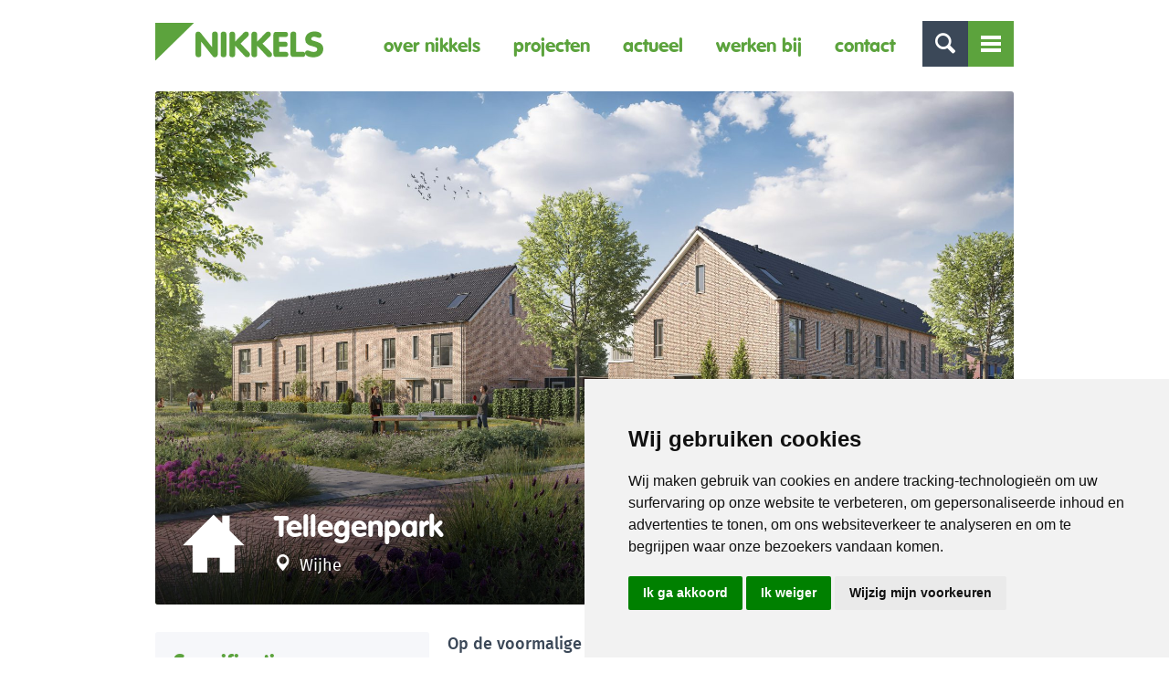

--- FILE ---
content_type: text/html; charset=UTF-8
request_url: https://www.nikkels.nl/project/tellegenpark/
body_size: 9708
content:
<!doctype html>
<html class="no-js " lang="nl">
<head>
	<title>Tellegenpark &raquo; Nikkels</title>

	<meta charset="UTF-8"/>
	<meta http-equiv="X-UA-Compatible" content="IE=edge">

	<!-- <link rel="shortcut icon" href="https://www.nikkels.nl/wp-content/themes/nikkels/favicon.ico"> -->

	<link rel="apple-touch-icon" sizes="180x180" href="/apple-touch-icon.png">
	<link rel="icon" type="image/png" sizes="32x32" href="/favicon-32x32.png">
	<link rel="icon" type="image/png" sizes="16x16" href="/favicon-16x16.png">
	<link rel="manifest" href="/site.webmanifest">
	<meta name="msapplication-TileColor" content="#da532c">
	<meta name="theme-color" content="#ffffff">

	<link rel="alternate" type="application/rss+xml" title="Nikkels RSS2 Feed"
	      href="https://www.nikkels.nl/feed/"/>
	<link rel="pingback" href="https://www.nikkels.nl/xmlrpc.php"/>
	<meta name="viewport" content="width=device-width, initial-scale=1, minimal-ui">

	<script src="https://cdn.jsdelivr.net/npm/sweetalert2@9"></script>
	<script src="https://cdnjs.cloudflare.com/ajax/libs/font-awesome/5.12.1/js/all.min.js" integrity="sha256-MAgcygDRahs+F/Nk5Vz387whB4kSK9NXlDN3w58LLq0=" crossorigin="anonymous"></script>

	<meta name='robots' content='index, follow, max-image-preview:large, max-snippet:-1, max-video-preview:-1' />

            <script data-no-defer="1" data-ezscrex="false" data-cfasync="false" data-pagespeed-no-defer data-cookieconsent="ignore">
                var ctPublicFunctions = {"_ajax_nonce":"714d90adcc","_rest_nonce":"97fbc4fd77","_ajax_url":"\/wp-admin\/admin-ajax.php","_rest_url":"https:\/\/www.nikkels.nl\/wp-json\/","data__cookies_type":"native","data__ajax_type":"rest","text__wait_for_decoding":"Decoding the contact data, let us a few seconds to finish. Anti-Spam by CleanTalk","cookiePrefix":"","wprocket_detected":false}
            </script>
        
            <script data-no-defer="1" data-ezscrex="false" data-cfasync="false" data-pagespeed-no-defer data-cookieconsent="ignore">
                var ctPublic = {"_ajax_nonce":"714d90adcc","settings__forms__check_internal":"0","settings__forms__check_external":"0","settings__forms__search_test":"1","settings__data__bot_detector_enabled":0,"blog_home":"https:\/\/www.nikkels.nl\/","pixel__setting":"0","pixel__enabled":false,"pixel__url":null,"data__email_check_before_post":1,"data__cookies_type":"native","data__key_is_ok":true,"data__visible_fields_required":true,"data__to_local_storage":[],"wl_brandname":"Anti-Spam by CleanTalk","wl_brandname_short":"CleanTalk","ct_checkjs_key":"f2174603f5cce6d41fa99f859e151a6f4fe9d7df39a19a66f797492829123857","emailEncoderPassKey":"ef84c80f430de8d43823864fd8988657","bot_detector_forms_excluded":"W10=","advancedCacheExists":true}
            </script>
        
	<!-- This site is optimized with the Yoast SEO plugin v20.0 - https://yoast.com/wordpress/plugins/seo/ -->
	<link rel="canonical" href="https://www.nikkels.nl/project/tellegenpark/" />
	<meta property="og:locale" content="nl_NL" />
	<meta property="og:type" content="article" />
	<meta property="og:title" content="Tellegenpark &raquo; Nikkels" />
	<meta property="og:description" content="Op de voormalige locatie van de Tellegenschool in Wijhe gaan Nikkels projecten en Bemog Projektontwikkeling een woningbouwplan ontwikkelen van totaal 25 woningen.  Het woningbouwplan is zeer divers en bestaat uit eengezinswoningen, beneden- bovenwoningen en appartementen. Op de locatie van de voormalige school zijn twee blokjes rijwoningen gesitueerd, die qua architectuur en bouwhoogte aansluiten op de [&hellip;]" />
	<meta property="og:url" content="https://www.nikkels.nl/project/tellegenpark/" />
	<meta property="og:site_name" content="Nikkels" />
	<meta property="article:modified_time" content="2025-09-29T18:46:05+00:00" />
	<meta property="og:image" content="https://www.nikkels.nl/wp-content/uploads/2024/04/24095_EXT_Tellegenpark_STP_04_V02-min-1024x1024.jpg" />
	<meta property="og:image:width" content="1024" />
	<meta property="og:image:height" content="1024" />
	<meta property="og:image:type" content="image/jpeg" />
	<meta name="twitter:card" content="summary_large_image" />
	<meta name="twitter:label1" content="Geschatte leestijd" />
	<meta name="twitter:data1" content="1 minuut" />
	<script type="application/ld+json" class="yoast-schema-graph">{"@context":"https://schema.org","@graph":[{"@type":"WebPage","@id":"https://www.nikkels.nl/project/tellegenpark/","url":"https://www.nikkels.nl/project/tellegenpark/","name":"Tellegenpark &raquo; Nikkels","isPartOf":{"@id":"https://www.nikkels.nl/#website"},"primaryImageOfPage":{"@id":"https://www.nikkels.nl/project/tellegenpark/#primaryimage"},"image":{"@id":"https://www.nikkels.nl/project/tellegenpark/#primaryimage"},"thumbnailUrl":"https://www.nikkels.nl/wp-content/uploads/2024/04/24095_EXT_Tellegenpark_STP_04_V02-min.jpg","datePublished":"2024-04-03T07:19:15+00:00","dateModified":"2025-09-29T18:46:05+00:00","breadcrumb":{"@id":"https://www.nikkels.nl/project/tellegenpark/#breadcrumb"},"inLanguage":"nl","potentialAction":[{"@type":"ReadAction","target":["https://www.nikkels.nl/project/tellegenpark/"]}]},{"@type":"ImageObject","inLanguage":"nl","@id":"https://www.nikkels.nl/project/tellegenpark/#primaryimage","url":"https://www.nikkels.nl/wp-content/uploads/2024/04/24095_EXT_Tellegenpark_STP_04_V02-min.jpg","contentUrl":"https://www.nikkels.nl/wp-content/uploads/2024/04/24095_EXT_Tellegenpark_STP_04_V02-min.jpg","width":5000,"height":2792},{"@type":"BreadcrumbList","@id":"https://www.nikkels.nl/project/tellegenpark/#breadcrumb","itemListElement":[{"@type":"ListItem","position":1,"name":"Home","item":"https://www.nikkels.nl/"},{"@type":"ListItem","position":2,"name":"Tellegenpark"}]},{"@type":"WebSite","@id":"https://www.nikkels.nl/#website","url":"https://www.nikkels.nl/","name":"Nikkels","description":"bouwbedrijf in Twello","potentialAction":[{"@type":"SearchAction","target":{"@type":"EntryPoint","urlTemplate":"https://www.nikkels.nl/?s={search_term_string}"},"query-input":"required name=search_term_string"}],"inLanguage":"nl"}]}</script>
	<!-- / Yoast SEO plugin. -->


<script type="text/javascript">
window._wpemojiSettings = {"baseUrl":"https:\/\/s.w.org\/images\/core\/emoji\/14.0.0\/72x72\/","ext":".png","svgUrl":"https:\/\/s.w.org\/images\/core\/emoji\/14.0.0\/svg\/","svgExt":".svg","source":{"concatemoji":"https:\/\/www.nikkels.nl\/wp-includes\/js\/wp-emoji-release.min.js?ver=6.1.9"}};
/*! This file is auto-generated */
!function(e,a,t){var n,r,o,i=a.createElement("canvas"),p=i.getContext&&i.getContext("2d");function s(e,t){var a=String.fromCharCode,e=(p.clearRect(0,0,i.width,i.height),p.fillText(a.apply(this,e),0,0),i.toDataURL());return p.clearRect(0,0,i.width,i.height),p.fillText(a.apply(this,t),0,0),e===i.toDataURL()}function c(e){var t=a.createElement("script");t.src=e,t.defer=t.type="text/javascript",a.getElementsByTagName("head")[0].appendChild(t)}for(o=Array("flag","emoji"),t.supports={everything:!0,everythingExceptFlag:!0},r=0;r<o.length;r++)t.supports[o[r]]=function(e){if(p&&p.fillText)switch(p.textBaseline="top",p.font="600 32px Arial",e){case"flag":return s([127987,65039,8205,9895,65039],[127987,65039,8203,9895,65039])?!1:!s([55356,56826,55356,56819],[55356,56826,8203,55356,56819])&&!s([55356,57332,56128,56423,56128,56418,56128,56421,56128,56430,56128,56423,56128,56447],[55356,57332,8203,56128,56423,8203,56128,56418,8203,56128,56421,8203,56128,56430,8203,56128,56423,8203,56128,56447]);case"emoji":return!s([129777,127995,8205,129778,127999],[129777,127995,8203,129778,127999])}return!1}(o[r]),t.supports.everything=t.supports.everything&&t.supports[o[r]],"flag"!==o[r]&&(t.supports.everythingExceptFlag=t.supports.everythingExceptFlag&&t.supports[o[r]]);t.supports.everythingExceptFlag=t.supports.everythingExceptFlag&&!t.supports.flag,t.DOMReady=!1,t.readyCallback=function(){t.DOMReady=!0},t.supports.everything||(n=function(){t.readyCallback()},a.addEventListener?(a.addEventListener("DOMContentLoaded",n,!1),e.addEventListener("load",n,!1)):(e.attachEvent("onload",n),a.attachEvent("onreadystatechange",function(){"complete"===a.readyState&&t.readyCallback()})),(e=t.source||{}).concatemoji?c(e.concatemoji):e.wpemoji&&e.twemoji&&(c(e.twemoji),c(e.wpemoji)))}(window,document,window._wpemojiSettings);
</script>
<style type="text/css">
img.wp-smiley,
img.emoji {
	display: inline !important;
	border: none !important;
	box-shadow: none !important;
	height: 1em !important;
	width: 1em !important;
	margin: 0 0.07em !important;
	vertical-align: -0.1em !important;
	background: none !important;
	padding: 0 !important;
}
</style>
	<link rel='stylesheet' id='wp-block-library-css' href='https://www.nikkels.nl/wp-includes/css/dist/block-library/style.min.css?ver=6.1.9' type='text/css' media='all' />
<link rel='stylesheet' id='classic-theme-styles-css' href='https://www.nikkels.nl/wp-includes/css/classic-themes.min.css?ver=1' type='text/css' media='all' />
<style id='global-styles-inline-css' type='text/css'>
body{--wp--preset--color--black: #000000;--wp--preset--color--cyan-bluish-gray: #abb8c3;--wp--preset--color--white: #ffffff;--wp--preset--color--pale-pink: #f78da7;--wp--preset--color--vivid-red: #cf2e2e;--wp--preset--color--luminous-vivid-orange: #ff6900;--wp--preset--color--luminous-vivid-amber: #fcb900;--wp--preset--color--light-green-cyan: #7bdcb5;--wp--preset--color--vivid-green-cyan: #00d084;--wp--preset--color--pale-cyan-blue: #8ed1fc;--wp--preset--color--vivid-cyan-blue: #0693e3;--wp--preset--color--vivid-purple: #9b51e0;--wp--preset--gradient--vivid-cyan-blue-to-vivid-purple: linear-gradient(135deg,rgba(6,147,227,1) 0%,rgb(155,81,224) 100%);--wp--preset--gradient--light-green-cyan-to-vivid-green-cyan: linear-gradient(135deg,rgb(122,220,180) 0%,rgb(0,208,130) 100%);--wp--preset--gradient--luminous-vivid-amber-to-luminous-vivid-orange: linear-gradient(135deg,rgba(252,185,0,1) 0%,rgba(255,105,0,1) 100%);--wp--preset--gradient--luminous-vivid-orange-to-vivid-red: linear-gradient(135deg,rgba(255,105,0,1) 0%,rgb(207,46,46) 100%);--wp--preset--gradient--very-light-gray-to-cyan-bluish-gray: linear-gradient(135deg,rgb(238,238,238) 0%,rgb(169,184,195) 100%);--wp--preset--gradient--cool-to-warm-spectrum: linear-gradient(135deg,rgb(74,234,220) 0%,rgb(151,120,209) 20%,rgb(207,42,186) 40%,rgb(238,44,130) 60%,rgb(251,105,98) 80%,rgb(254,248,76) 100%);--wp--preset--gradient--blush-light-purple: linear-gradient(135deg,rgb(255,206,236) 0%,rgb(152,150,240) 100%);--wp--preset--gradient--blush-bordeaux: linear-gradient(135deg,rgb(254,205,165) 0%,rgb(254,45,45) 50%,rgb(107,0,62) 100%);--wp--preset--gradient--luminous-dusk: linear-gradient(135deg,rgb(255,203,112) 0%,rgb(199,81,192) 50%,rgb(65,88,208) 100%);--wp--preset--gradient--pale-ocean: linear-gradient(135deg,rgb(255,245,203) 0%,rgb(182,227,212) 50%,rgb(51,167,181) 100%);--wp--preset--gradient--electric-grass: linear-gradient(135deg,rgb(202,248,128) 0%,rgb(113,206,126) 100%);--wp--preset--gradient--midnight: linear-gradient(135deg,rgb(2,3,129) 0%,rgb(40,116,252) 100%);--wp--preset--duotone--dark-grayscale: url('#wp-duotone-dark-grayscale');--wp--preset--duotone--grayscale: url('#wp-duotone-grayscale');--wp--preset--duotone--purple-yellow: url('#wp-duotone-purple-yellow');--wp--preset--duotone--blue-red: url('#wp-duotone-blue-red');--wp--preset--duotone--midnight: url('#wp-duotone-midnight');--wp--preset--duotone--magenta-yellow: url('#wp-duotone-magenta-yellow');--wp--preset--duotone--purple-green: url('#wp-duotone-purple-green');--wp--preset--duotone--blue-orange: url('#wp-duotone-blue-orange');--wp--preset--font-size--small: 13px;--wp--preset--font-size--medium: 20px;--wp--preset--font-size--large: 36px;--wp--preset--font-size--x-large: 42px;--wp--preset--spacing--20: 0.44rem;--wp--preset--spacing--30: 0.67rem;--wp--preset--spacing--40: 1rem;--wp--preset--spacing--50: 1.5rem;--wp--preset--spacing--60: 2.25rem;--wp--preset--spacing--70: 3.38rem;--wp--preset--spacing--80: 5.06rem;}:where(.is-layout-flex){gap: 0.5em;}body .is-layout-flow > .alignleft{float: left;margin-inline-start: 0;margin-inline-end: 2em;}body .is-layout-flow > .alignright{float: right;margin-inline-start: 2em;margin-inline-end: 0;}body .is-layout-flow > .aligncenter{margin-left: auto !important;margin-right: auto !important;}body .is-layout-constrained > .alignleft{float: left;margin-inline-start: 0;margin-inline-end: 2em;}body .is-layout-constrained > .alignright{float: right;margin-inline-start: 2em;margin-inline-end: 0;}body .is-layout-constrained > .aligncenter{margin-left: auto !important;margin-right: auto !important;}body .is-layout-constrained > :where(:not(.alignleft):not(.alignright):not(.alignfull)){max-width: var(--wp--style--global--content-size);margin-left: auto !important;margin-right: auto !important;}body .is-layout-constrained > .alignwide{max-width: var(--wp--style--global--wide-size);}body .is-layout-flex{display: flex;}body .is-layout-flex{flex-wrap: wrap;align-items: center;}body .is-layout-flex > *{margin: 0;}:where(.wp-block-columns.is-layout-flex){gap: 2em;}.has-black-color{color: var(--wp--preset--color--black) !important;}.has-cyan-bluish-gray-color{color: var(--wp--preset--color--cyan-bluish-gray) !important;}.has-white-color{color: var(--wp--preset--color--white) !important;}.has-pale-pink-color{color: var(--wp--preset--color--pale-pink) !important;}.has-vivid-red-color{color: var(--wp--preset--color--vivid-red) !important;}.has-luminous-vivid-orange-color{color: var(--wp--preset--color--luminous-vivid-orange) !important;}.has-luminous-vivid-amber-color{color: var(--wp--preset--color--luminous-vivid-amber) !important;}.has-light-green-cyan-color{color: var(--wp--preset--color--light-green-cyan) !important;}.has-vivid-green-cyan-color{color: var(--wp--preset--color--vivid-green-cyan) !important;}.has-pale-cyan-blue-color{color: var(--wp--preset--color--pale-cyan-blue) !important;}.has-vivid-cyan-blue-color{color: var(--wp--preset--color--vivid-cyan-blue) !important;}.has-vivid-purple-color{color: var(--wp--preset--color--vivid-purple) !important;}.has-black-background-color{background-color: var(--wp--preset--color--black) !important;}.has-cyan-bluish-gray-background-color{background-color: var(--wp--preset--color--cyan-bluish-gray) !important;}.has-white-background-color{background-color: var(--wp--preset--color--white) !important;}.has-pale-pink-background-color{background-color: var(--wp--preset--color--pale-pink) !important;}.has-vivid-red-background-color{background-color: var(--wp--preset--color--vivid-red) !important;}.has-luminous-vivid-orange-background-color{background-color: var(--wp--preset--color--luminous-vivid-orange) !important;}.has-luminous-vivid-amber-background-color{background-color: var(--wp--preset--color--luminous-vivid-amber) !important;}.has-light-green-cyan-background-color{background-color: var(--wp--preset--color--light-green-cyan) !important;}.has-vivid-green-cyan-background-color{background-color: var(--wp--preset--color--vivid-green-cyan) !important;}.has-pale-cyan-blue-background-color{background-color: var(--wp--preset--color--pale-cyan-blue) !important;}.has-vivid-cyan-blue-background-color{background-color: var(--wp--preset--color--vivid-cyan-blue) !important;}.has-vivid-purple-background-color{background-color: var(--wp--preset--color--vivid-purple) !important;}.has-black-border-color{border-color: var(--wp--preset--color--black) !important;}.has-cyan-bluish-gray-border-color{border-color: var(--wp--preset--color--cyan-bluish-gray) !important;}.has-white-border-color{border-color: var(--wp--preset--color--white) !important;}.has-pale-pink-border-color{border-color: var(--wp--preset--color--pale-pink) !important;}.has-vivid-red-border-color{border-color: var(--wp--preset--color--vivid-red) !important;}.has-luminous-vivid-orange-border-color{border-color: var(--wp--preset--color--luminous-vivid-orange) !important;}.has-luminous-vivid-amber-border-color{border-color: var(--wp--preset--color--luminous-vivid-amber) !important;}.has-light-green-cyan-border-color{border-color: var(--wp--preset--color--light-green-cyan) !important;}.has-vivid-green-cyan-border-color{border-color: var(--wp--preset--color--vivid-green-cyan) !important;}.has-pale-cyan-blue-border-color{border-color: var(--wp--preset--color--pale-cyan-blue) !important;}.has-vivid-cyan-blue-border-color{border-color: var(--wp--preset--color--vivid-cyan-blue) !important;}.has-vivid-purple-border-color{border-color: var(--wp--preset--color--vivid-purple) !important;}.has-vivid-cyan-blue-to-vivid-purple-gradient-background{background: var(--wp--preset--gradient--vivid-cyan-blue-to-vivid-purple) !important;}.has-light-green-cyan-to-vivid-green-cyan-gradient-background{background: var(--wp--preset--gradient--light-green-cyan-to-vivid-green-cyan) !important;}.has-luminous-vivid-amber-to-luminous-vivid-orange-gradient-background{background: var(--wp--preset--gradient--luminous-vivid-amber-to-luminous-vivid-orange) !important;}.has-luminous-vivid-orange-to-vivid-red-gradient-background{background: var(--wp--preset--gradient--luminous-vivid-orange-to-vivid-red) !important;}.has-very-light-gray-to-cyan-bluish-gray-gradient-background{background: var(--wp--preset--gradient--very-light-gray-to-cyan-bluish-gray) !important;}.has-cool-to-warm-spectrum-gradient-background{background: var(--wp--preset--gradient--cool-to-warm-spectrum) !important;}.has-blush-light-purple-gradient-background{background: var(--wp--preset--gradient--blush-light-purple) !important;}.has-blush-bordeaux-gradient-background{background: var(--wp--preset--gradient--blush-bordeaux) !important;}.has-luminous-dusk-gradient-background{background: var(--wp--preset--gradient--luminous-dusk) !important;}.has-pale-ocean-gradient-background{background: var(--wp--preset--gradient--pale-ocean) !important;}.has-electric-grass-gradient-background{background: var(--wp--preset--gradient--electric-grass) !important;}.has-midnight-gradient-background{background: var(--wp--preset--gradient--midnight) !important;}.has-small-font-size{font-size: var(--wp--preset--font-size--small) !important;}.has-medium-font-size{font-size: var(--wp--preset--font-size--medium) !important;}.has-large-font-size{font-size: var(--wp--preset--font-size--large) !important;}.has-x-large-font-size{font-size: var(--wp--preset--font-size--x-large) !important;}
.wp-block-navigation a:where(:not(.wp-element-button)){color: inherit;}
:where(.wp-block-columns.is-layout-flex){gap: 2em;}
.wp-block-pullquote{font-size: 1.5em;line-height: 1.6;}
</style>
<link rel='stylesheet' id='ct_public_css-css' href='https://www.nikkels.nl/wp-content/plugins/cleantalk-spam-protect/css/cleantalk-public.min.css?ver=6.36.1' type='text/css' media='all' />
<link rel='stylesheet' id='app-css' href='https://www.nikkels.nl/wp-content/themes/nikkels/dist/css/app.min.css?ver=1554806926' type='text/css' media='all' />
<link rel='stylesheet' id='theme-child-css' href='https://www.nikkels.nl/wp-content/uploads/wp-less/nikkels_summer19/assets/less/_customer-2e20e4f1ef.css' type='text/css' media='all' />
<link rel='stylesheet' id='bxslider-css' href='https://www.nikkels.nl/wp-content/themes/nikkels_summer19/assets/css/jquery.bxslider.css?ver=6.1.9' type='text/css' media='all' />
<script type='text/javascript' src='https://www.nikkels.nl/wp-content/themes/nikkels/dist/js/jquery.min.js?ver=1.0.0' id='jquery-js'></script>
<script type='text/javascript' data-pagespeed-no-defer src='https://www.nikkels.nl/wp-content/plugins/cleantalk-spam-protect/js/apbct-public-bundle.min.js?ver=6.36.1' id='ct_public_functions-js'></script>
<script type='text/javascript' src='https://www.nikkels.nl/wp-content/themes/nikkels/dist/js/modernizr.min.js?ver=1.0.0' id='modernizr-js'></script>
<link rel="https://api.w.org/" href="https://www.nikkels.nl/wp-json/" /><link rel="alternate" type="application/json+oembed" href="https://www.nikkels.nl/wp-json/oembed/1.0/embed?url=https%3A%2F%2Fwww.nikkels.nl%2Fproject%2Ftellegenpark%2F" />
<link rel="alternate" type="text/xml+oembed" href="https://www.nikkels.nl/wp-json/oembed/1.0/embed?url=https%3A%2F%2Fwww.nikkels.nl%2Fproject%2Ftellegenpark%2F&#038;format=xml" />

		<!-- Google Tag Manager -->
		<script>(function(w,d,s,l,i){w[l]=w[l]||[];w[l].push({'gtm.start':
		            new Date().getTime(),event:'gtm.js'});var f=d.getElementsByTagName(s)[0],
		        j=d.createElement(s),dl=l!='dataLayer'?'&l='+l:'';j.async=true;j.src=
		        'https://www.googletagmanager.com/gtm.js?id='+i+dl;f.parentNode.insertBefore(j,f);
		    })(window,document,'script','dataLayer','GTM-WVHQ2J3T');</script>
		<!-- End Google Tag Manager -->
		</head>
<body data-rsssl=1 itemscope itemtype="http://schema.org/WebPage" class="project-template-default single single-project postid-11998">

<div class="page-wrapper">
	<header>
		<div class="row">
			<div class="columns">
                <a href="https://www.nikkels.nl" class="logo logo--header"><img src="https://www.nikkels.nl/wp-content/themes/nikkels/dist/svg/logo.svg" alt="Nikkels" /></a>

				<div class="nav-icons">
					<a href="#" class="toggle-search icon-search"></a>
					<a href="#mobile-nav" class="toggle-navigation"><span class="lines-container"><span class="lines"></span></span></a>
				</div>

				<nav class="main-navigation navigation hide-for-medium-down">
					<ul><li id="menu-item-333" class="menu-item menu-item-type-post_type menu-item-object-page menu-item-333"><a href="https://www.nikkels.nl/over-nikkels/">Over Nikkels</a></li>
<li id="menu-item-5094" class="menu-item menu-item-type-custom menu-item-object-custom menu-item-5094"><a href="https://nikkels.nl/projecten/projecten-overzicht/">Projecten</a></li>
<li id="menu-item-25" class="menu-item menu-item-type-post_type menu-item-object-page menu-item-25"><a href="https://www.nikkels.nl/actueel/">Actueel</a></li>
<li id="menu-item-8153" class="menu-item menu-item-type-post_type menu-item-object-page menu-item-8153"><a href="https://www.nikkels.nl/werken-bij-nikkels/">Werken bij</a></li>
<li id="menu-item-23" class="menu-item menu-item-type-post_type menu-item-object-page menu-item-23"><a href="https://www.nikkels.nl/contact/">Contact</a></li>
</ul>				</nav>
			</div>
		</div>
	</header>

	<section class="header-nav">
		<div class="row">
			<div class="columns medium-9">
				<nav class="header-navigation navigation">
					<ul><li id="menu-item-31" class="menu-item menu-item-type-post_type menu-item-object-page menu-item-has-children menu-item-31"><a href="https://www.nikkels.nl/over-nikkels/">Over Nikkels</a>
<ul class="sub-menu">
	<li id="menu-item-11810" class="menu-item menu-item-type-post_type menu-item-object-page menu-item-11810"><a href="https://www.nikkels.nl/werken-bij-nikkels/">Werken bij Nikkels</a></li>
	<li id="menu-item-34" class="menu-item menu-item-type-post_type menu-item-object-page menu-item-34"><a href="https://www.nikkels.nl/over-nikkels/expertises/">Expertises</a></li>
</ul>
</li>
<li id="menu-item-30" class="menu-item menu-item-type-post_type menu-item-object-page menu-item-has-children menu-item-30"><a href="https://www.nikkels.nl/projecten/">Projecten</a>
<ul class="sub-menu">
	<li id="menu-item-319" class="menu-item menu-item-type-post_type menu-item-object-page menu-item-319"><a href="https://www.nikkels.nl/projecten/projecten-overzicht/">Laatste projecten</a></li>
	<li id="menu-item-321" class="menu-item menu-item-type-post_type menu-item-object-expertise menu-item-321"><a href="https://www.nikkels.nl/expertise/duurzaamheid/">Duurzaamheid</a></li>
	<li id="menu-item-324" class="menu-item menu-item-type-post_type menu-item-object-expertise menu-item-324"><a href="https://www.nikkels.nl/expertise/woningbouw/">Woningbouw</a></li>
	<li id="menu-item-323" class="menu-item menu-item-type-post_type menu-item-object-expertise menu-item-323"><a href="https://www.nikkels.nl/expertise/utiliteit/">Utiliteit</a></li>
	<li id="menu-item-322" class="menu-item menu-item-type-post_type menu-item-object-expertise menu-item-322"><a href="https://www.nikkels.nl/expertise/renovatie/">Renovatie</a></li>
</ul>
</li>
<li id="menu-item-29" class="menu-item menu-item-type-post_type menu-item-object-page menu-item-has-children menu-item-29"><a href="https://www.nikkels.nl/actueel/">Actueel</a>
<ul class="sub-menu">
	<li id="menu-item-320" class="menu-item menu-item-type-post_type menu-item-object-page menu-item-320"><a href="https://www.nikkels.nl/actueel/">Laatste nieuws</a></li>
</ul>
</li>
</ul>				</nav>
			</div>
			<div class="columns medium-3">
				<div class="header-contact">
					<p class="header-contact-title"><a href="https://www.nikkels.nl/project/tellegenpark/">Contact</a></p>

					<p>Zuiderlaan 1<br />
7391 TZ  Twello</p>

					<p>
											T <a href="tel:0571277800">(0571) 27 78 00</a><br/>
					
											F (0571) 27 78 01										</p>

											<p><a href="mailto:info@nikkels.nl">&#105;n&#102;o&#64;n&#105;&#107;k&#101;&#108;&#115;&#46;n&#108;</a></p>
									</div>
			</div>
		</div>
	</section>

	<section class="header-search">
		<div class="row">
			<div class="columns">
				<form method="get" id="searchform" action="https://www.nikkels.nl/" class="searchform">
					<input class="search-text" type="text" name="s" id="s" value="" placeholder="Zoeken" />
					<input class="search-submit" type="submit" value="" />
				</form>
			</div>
		</div>
	</section>


<link rel="stylesheet" href="https://unpkg.com/swiper@7/swiper-bundle.min.css" />
<link rel="stylesheet" href="https://cdn.jsdelivr.net/npm/@fancyapps/ui@4.0/dist/fancybox.css" />
<script src="https://unpkg.com/swiper@7/swiper-bundle.min.js"></script>
<script src="https://cdn.jsdelivr.net/npm/@fancyapps/ui@4.0/dist/fancybox.umd.js"></script>

    <section class="section-slider section-header">
        <div class="slider-wrapper">
            
            <div class="row">
                <div class="columns">
                    <div class="slide-inner" data-interchange="[https://www.nikkels.nl/wp-content/uploads/cache/24095_EXT_Tellegenpark_STP_04_V02-min-r77639vv539jzza8lecovaez753wrqprtp4oatufug.jpg, (default)], [https://www.nikkels.nl/wp-content/uploads/cache/24095_EXT_Tellegenpark_STP_04_V02-min-r77639vxhaif0agdjncm5be7ng665eovqg6rf1fkz4.jpg, (medium)], [https://www.nikkels.nl/wp-content/uploads/cache/24095_EXT_Tellegenpark_STP_04_V02-min-r77639w96aqq1ub2awc8jgadwzhh1qkfa7h703dalc.jpg, (mediumretina)], [https://www.nikkels.nl/wp-content/uploads/cache/24095_EXT_Tellegenpark_STP_04_V02-min-r77639w1dml6ot2lsqchm10xqmlxs6ne91a8m22tic.jpg, (large)], [https://www.nikkels.nl/wp-content/uploads/cache/24095_EXT_Tellegenpark_STP_04_V02-min-r77639wgyyw9evjit2bzgvju3cd0bahgbdo5e4nro2.jpg, (largeretina)], [https://www.nikkels.nl/wp-content/uploads/cache/24095_EXT_Tellegenpark_STP_04_V02-min-r77639w96aqq1ub2awc8jgadwzhh1qkfa7h703dalc.jpg, (xlarge)], [https://www.nikkels.nl/wp-content/uploads/cache/24095_EXT_Tellegenpark_STP_04_V02-min-r77639wwkb7c4y0ftebhbq2qg242uebidq22678pts.jpg, (xlargeretina)]">
                        <div class="slide-overlay">
                            <span class="slide-icon glyphicons glyphicons-home"></span>
                            <div class="slide-title-icon">
                                <h1 class="slide-title">Tellegenpark</h1>
                                <p class="slide-subtitle"><span
                                            class="glyphicons-map-marker"></span> Wijhe</p>
                            </div>
                        </div>
                    </div>
                </div>
            </div>
        </div>
    </section>

<section class="section-content">
    <div class="row">
        <div class="columns medium-7 medium-push-5 large-8 large-push-4">
            
            <div class="page-content">
                <div class="unreset-css"><p><strong>Op de voormalige locatie van de Tellegenschool in Wijhe gaan Nikkels projecten en Bemog Projektontwikkeling een woningbouwplan ontwikkelen van totaal 25 woningen.  Het woningbouwplan is zeer divers en bestaat uit eengezinswoningen, beneden- bovenwoningen en appartementen. </strong></p>
<p>Op de locatie van de voormalige school zijn twee blokjes rijwoningen gesitueerd, die qua architectuur en bouwhoogte aansluiten op de omgeving. Op het zuidelijke grasveld is een een kleinschalig appartementengebouw gesitueerd. De appartementen liggen ‘te gast’ in het park en zorgen voor een aangename overgang tussen bebouwing en de groene omgeving.</p>
<p><a href="https://tellegenpark.nl" target="_blank" rel="noopener">Meer informatie vind je op de projectwebsite. </a></p>
</div>            </div>
                        <br />
                <div class="page-gallery">
                    <h3>Galerij</h3>
                    <div class="swiper projectSwiper">
                        <div class="swiper-wrapper">
                                                            <div class="swiper-slide">
                                    <a data-src="https://www.nikkels.nl/wp-content/uploads/2024/04/24095_EXT_Tellegenpark_STP_04_V02-min.jpg" data-fancybox="single">
                                        <img width="300" height="300" src="https://www.nikkels.nl/wp-content/uploads/2024/04/24095_EXT_Tellegenpark_STP_04_V02-min-300x300.jpg" class="attachment-medium size-medium" alt="" decoding="async" loading="lazy" srcset="https://www.nikkels.nl/wp-content/uploads/2024/04/24095_EXT_Tellegenpark_STP_04_V02-min-300x300.jpg 300w, https://www.nikkels.nl/wp-content/uploads/2024/04/24095_EXT_Tellegenpark_STP_04_V02-min-1024x1024.jpg 1024w, https://www.nikkels.nl/wp-content/uploads/2024/04/24095_EXT_Tellegenpark_STP_04_V02-min-150x150.jpg 150w, https://www.nikkels.nl/wp-content/uploads/2024/04/24095_EXT_Tellegenpark_STP_04_V02-min-1536x1536.jpg 1536w, https://www.nikkels.nl/wp-content/uploads/2024/04/24095_EXT_Tellegenpark_STP_04_V02-min-2048x2048.jpg 2048w" sizes="(max-width: 300px) 100vw, 300px" />                                    </a>
                                </div>
                                                            <div class="swiper-slide">
                                    <a data-src="https://www.nikkels.nl/wp-content/uploads/2024/04/IMPRESSIE-02-A3.jpg" data-fancybox="single">
                                        <img width="300" height="300" src="https://www.nikkels.nl/wp-content/uploads/2024/04/IMPRESSIE-02-A3-300x300.jpg" class="attachment-medium size-medium" alt="" decoding="async" loading="lazy" srcset="https://www.nikkels.nl/wp-content/uploads/2024/04/IMPRESSIE-02-A3-300x300.jpg 300w, https://www.nikkels.nl/wp-content/uploads/2024/04/IMPRESSIE-02-A3-1024x1024.jpg 1024w, https://www.nikkels.nl/wp-content/uploads/2024/04/IMPRESSIE-02-A3-150x150.jpg 150w, https://www.nikkels.nl/wp-content/uploads/2024/04/IMPRESSIE-02-A3-1536x1536.jpg 1536w, https://www.nikkels.nl/wp-content/uploads/2024/04/IMPRESSIE-02-A3-2048x2048.jpg 2048w" sizes="(max-width: 300px) 100vw, 300px" />                                    </a>
                                </div>
                                                            <div class="swiper-slide">
                                    <a data-src="https://www.nikkels.nl/wp-content/uploads/2024/04/IMPRESSIE-03-A3.jpg" data-fancybox="single">
                                        <img width="300" height="300" src="https://www.nikkels.nl/wp-content/uploads/2024/04/IMPRESSIE-03-A3-300x300.jpg" class="attachment-medium size-medium" alt="" decoding="async" loading="lazy" srcset="https://www.nikkels.nl/wp-content/uploads/2024/04/IMPRESSIE-03-A3-300x300.jpg 300w, https://www.nikkels.nl/wp-content/uploads/2024/04/IMPRESSIE-03-A3-1024x1024.jpg 1024w, https://www.nikkels.nl/wp-content/uploads/2024/04/IMPRESSIE-03-A3-150x150.jpg 150w, https://www.nikkels.nl/wp-content/uploads/2024/04/IMPRESSIE-03-A3-1536x1536.jpg 1536w, https://www.nikkels.nl/wp-content/uploads/2024/04/IMPRESSIE-03-A3-2048x2048.jpg 2048w" sizes="(max-width: 300px) 100vw, 300px" />                                    </a>
                                </div>
                                                    </div>
                        <div class="swiper-button-next"></div>
                        <div class="swiper-button-prev"></div>
                        <div class="swiper-scrollbar"></div>
                    </div>
                </div>
                <script>
                    var swiper = new Swiper(".projectSwiper", {
                        slidesPerView: 3,
                        spaceBetween: 5,
                        loop: false,
                        navigation: {
                            nextEl: ".swiper-button-next",
                            prevEl: ".swiper-button-prev",
                        },
                        scrollbar: {
                            el: ".swiper-scrollbar"
                        },
                    });
                </script>
                    </div>
        <aside class="columns medium-5 medium-pull-7 large-4 large-pull-8">
            
            
            <div class="aside-block aside-specs">
                <div class="aside-specs-inner">
                    <h3>Specificaties</h3>
                                            <div class="spec-field">
                            <h4>Locatie</h4>
                            <p>Wijhe</p>
                        </div>
                    
                                            <div class="spec-field">
                            <h4>Opdrachtgever(s)</h4>
                            <p>Bemog Projektontwikkeling<br />
Nikkels projecten</p>
                        </div>
                    
                    
                                            <div class="spec-field">
                            <h4>Architect</h4>
                            <p>Weusten Liedenbaum Architecten </p>
                        </div>
                                    </div>

                            </div>

                            <div class="aside-block aside-pages">
                    <div class="aside-pages-inner header-aside-inner">
                        <p class="header-subtitle">Expertise</p>
                        <h2>Meer over woningbouw</h2>

                                                    <ul class="page-list">
                                                                                                            <li><a href="https://www.nikkels.nl/projecten/"
                                               class="read-more">Alle woningbouw projecten</a></li>
                                                                                                                                                <li><a href="https://www.nikkels.nl/contact/"
                                               class="read-more">Vraag & antwoord</a></li>
                                                                                                                                                <li><a href="https://www.nikkels.nl/contact/"
                                               class="read-more">Innovaties</a></li>
                                                                                                </ul>
                                            </div>
                    <a href="https://www.nikkels.nl/contact/" class="button button--darkgreen" target="_self">Maak een afspraak</a>                </div>
                    </aside>
    </div>
</section>
<section class="project-overview">
    <div class="row">
        <div class="columns">
            <h2 class="section-title">
                <h2 class="section-title">Andere woningbouw projecten</h2>
        </div>
    </div>

            <div class="row" data-equalizer data-equalizer-mq="medium-up">
                            
<article class="project-item columns medium-4">
    
	<div class="project-img " style="    height: 234px;">

		<div class="project-img-inner">
            <h2><a href="https://www.nikkels.nl/project/hooghe-tuinen-deventer/" style="color:#fff; text-decoration: none;">Hooghe Tuinen Deventer</a></h2>
							<p class="project-location"><span class="glyphicons-map-marker"></span> Deventer</p>
					</div>

        <a href="https://www.nikkels.nl/project/hooghe-tuinen-deventer/" class=""><div class="image-container"><img src="https://www.nikkels.nl/wp-content/uploads/cache/Deventer-Hooghe-Tuinen_Nikkels_6-ren5kojiwxr7br1glqwgb3xfw9y50junokptc7vvcg.jpg" alt="Deventer Hooghe Tuinen_Nikkels_6" width="768" height="600"  data-orientation="landscape" class="orientation-landscape" /></div></a>
	</div>
	<div class="project-info">
					<p class="project-expertise"><span class="glyphicons glyphicons-home"></span> Woningbouw</p>
		
					<p class="project-status"><span class="icon-flag"></span> In ontwikkeling</p>
			</div>

	<a href="https://www.nikkels.nl/project/hooghe-tuinen-deventer/" class="button">Bekijk project</a>
</article>                                
<article class="project-item columns medium-4">
    
	<div class="project-img " style="    height: 234px;">

		<div class="project-img-inner">
            <h2><a href="https://www.nikkels.nl/project/molukse-wijk-bemmel/" style="color:#fff; text-decoration: none;">Molukse wijk Bemmel</a></h2>
							<p class="project-location"><span class="glyphicons-map-marker"></span> Bemmel</p>
					</div>

        <a href="https://www.nikkels.nl/project/molukse-wijk-bemmel/" class=""><div class="image-container"><img src="https://www.nikkels.nl/wp-content/uploads/cache/Molukse-wijk-beneden-en-bovenwoningen-qmg8e7k06gjqe3k4fyfc6ove2buqayal3lfi4nck1c.jpg" alt="Molukse-wijk-beneden-en-bovenwoningen" width="768" height="600"  data-orientation="landscape" class="orientation-landscape" /></div></a>
	</div>
	<div class="project-info">
					<p class="project-expertise"><span class="glyphicons glyphicons-home"></span> Woningbouw</p>
		
					<p class="project-status"><span class="icon-flag"></span> In ontwikkeling</p>
			</div>

	<a href="https://www.nikkels.nl/project/molukse-wijk-bemmel/" class="button">Bekijk project</a>
</article>                                
<article class="project-item columns medium-4">
    
	<div class="project-img " style="    height: 234px;">

		<div class="project-img-inner">
            <h2><a href="https://www.nikkels.nl/project/oosterhoogte-oosterbeek/" style="color:#fff; text-decoration: none;">Oosterhoogte Oosterbeek</a></h2>
							<p class="project-location"><span class="glyphicons-map-marker"></span> Oosterbeek</p>
					</div>

        <a href="https://www.nikkels.nl/project/oosterhoogte-oosterbeek/" class=""><div class="image-container"><img src="https://www.nikkels.nl/wp-content/uploads/cache/Oosterbeek-Oosterhoogte1-rdmdsgln8xzd5ccygl0idhnkbbe67cyj86m2628l80.jpeg" alt="Oosterbeek &#8211; Oosterhoogte1" width="768" height="600"  data-orientation="landscape" class="orientation-landscape" /></div></a>
	</div>
	<div class="project-info">
					<p class="project-expertise"><span class="glyphicons glyphicons-home"></span> Woningbouw</p>
		
					<p class="project-status"><span class="icon-flag"></span> In uitvoering</p>
			</div>

	<a href="https://www.nikkels.nl/project/oosterhoogte-oosterbeek/" class="button">Bekijk project</a>
</article>                        </div>
    </section>

	<footer>

		

        
		<div class="footer-contact">
			<div class="row">
				<div class="columns medium-4">
					<h4>Adres</h4>
					<p>Zuiderlaan 1<br />
7391 TZ  Twello</p>

											<p class="footer-tel"><strong><span class="icon-phone"></span> <a href="tel:0571277800">(0571) 27 78 00</a></strong></p>
					
											<p class="footer-mail"><strong><a href="mailto:info@nikkels.nl"><span class="icon-mail-1"></span> i&#110;&#102;o&#64;n&#105;k&#107;&#101;&#108;s&#46;nl</a></strong></p>
									</div>
				<div class="columns medium-4">
					<h4>Volg ons</h4>
					
					
                                            <p class="footer-social"><a href="https://www.linkedin.com/company/nikkels-bouwbedrijf-bv/" target="_blank" class="social-icon read-more icon-linkedin">LinkedIn</a></p>
                    
											<p class="footer-social"><a href="https://www.facebook.com/nikkelsbouwbedrijf/" target="_blank" class="social-icon read-more icon-facebook-squared">Facebook</a></p>
					
											<p class="footer-social"><a href="https://www.instagram.com/nikkels_bouwbedrijf/" target="_blank" class="social-icon read-more icon-instagram-squared"><i style="    font-size: 20px; margin-right: 15px;" class="fab fa-instagram"></i>Instagram</a></p>
					
					<br />
					<h4>Bouwnu.nl</h4>
					<a target="_blank" href="https://bouwnu.nl/aannemer/nikkels-bouwbedrijf-bv-twello">
					<img width="80" src="https://www.nikkels.nl/wp-content/themes/nikkels_summer19/images/bouwennu.png">
					</a>
					<br /> <br />
					<p><a target="_blank" href="https://bouwnu.nl/aannemer/nikkels-bouwbedrijf-bv-twello"><strong>Bekijk onze reviews</strong></a></p>
				</div>
				<div class="footer-buttons columns medium-4">
											<ul class="footer-list">
																								<li><a href="https://www.nikkels.nl/contact/" class="button"><span class="icon-chat"></span> Ik heb een vraag</a></li>
																																<li><a href="https://www.nikkels.nl/afdeling-service/" class="button"><span class="icon-group"></span> Ik heb een serviceverzoek</a></li>
																																<li><a href="https://www.nikkels.nl/downloads/" class="button"><span class="icon-info"></span> Downloads</a></li>
																					</ul>
									</div>
			</div>
		</div>
	</footer>

</div>
    <footer id="footer">
        <div class="container">
            <div class="row">
                <div class="col-xs-12">

                    &copy 2026 Nikkels <span>|</span>
                    <a href="https://www.nikkels.nl/privacy-disclaimer/">Privacy disclaimer</a>
                </div>
            </div>
        </div>


    </footer>
<script>				
                    document.addEventListener('DOMContentLoaded', function () {
                        setTimeout(function(){
                            if( document.querySelectorAll('[name^=ct_checkjs]').length > 0 ) {
                                apbct_public_sendREST(
                                    'js_keys__get',
                                    { callback: apbct_js_keys__set_input_value }
                                )
                            }
                        },0)					    
                    })				
                </script><script type='text/javascript' id='app-js-extra'>
/* <![CDATA[ */
var wp_ajax = {"ajaxurl":"https:\/\/www.nikkels.nl\/wp-admin\/admin-ajax.php","hostname":"https:\/\/www.nikkels.nl","template_dir":"https:\/\/www.nikkels.nl\/wp-content\/themes\/nikkels"};
/* ]]> */
</script>
<script type='text/javascript' src='https://www.nikkels.nl/wp-content/themes/nikkels/dist/js/app.min.js?ver=1554806926' id='app-js'></script>
<script type='text/javascript' src='https://www.nikkels.nl/wp-content/themes/nikkels_summer19/assets/js/jquery.bxslider.js' id='bxslider-js'></script>
<script type='text/javascript' src='https://www.nikkels.nl/wp-content/themes/nikkels_summer19/assets/js/script.js' id='sieronline-js'></script>

<script type="text/javascript" src="//www.freeprivacypolicy.com/public/cookie-consent/4.1.0/cookie-consent.js" charset="UTF-8"></script>
<script type="text/javascript" charset="UTF-8">
document.addEventListener('DOMContentLoaded', function () {
cookieconsent.run({"notice_banner_type":"simple","consent_type":"express","palette":"light","language":"nl","page_load_consent_levels":["strictly-necessary"],"notice_banner_reject_button_hide":false,"preferences_center_close_button_hide":false,"page_refresh_confirmation_buttons":false,"website_privacy_policy_url":"https://www.nikkels.nl/?p=2681"});
});
</script>


</body>
</html>


--- FILE ---
content_type: text/css
request_url: https://www.nikkels.nl/wp-content/themes/nikkels/dist/css/app.min.css?ver=1554806926
body_size: 32102
content:
@charset "UTF-8";.slick-list,.slick-slider,.slick-track{position:relative;display:block}.section-content .columns,.slick-slide{min-height:1px}.selectbox:after,.slick-slide.dragging img{pointer-events:none}.slick-loading .slick-slide,.slick-loading .slick-track{visibility:hidden}.unreset-css center,.unreset-css th,.wp-caption{text-align:center}.clearfix,.inline-block{zoom:1}h1,h2,h3,h4,h5,h6,p{text-rendering:optimizeLegibility}.clear,.clear-both,.clearfix:after,.row .row.collapse:after,.row .row:after,.row:after,.slick-track:after,hr{clear:both}.slick-list:focus,a{outline:0}.news-article .article-title,.page-list li{text-overflow:ellipsis;-webkit-line-clamp:2;-webkit-box-orient:vertical}.slick-slider{box-sizing:border-box;-webkit-user-select:none;-moz-user-select:none;-ms-user-select:none;user-select:none;-webkit-touch-callout:none;-khtml-user-select:none;-ms-touch-action:pan-y;touch-action:pan-y;-webkit-tap-highlight-color:transparent}.slick-list{overflow:hidden;margin:0;padding:0}.slick-list.dragging{cursor:pointer;cursor:hand}.slick-slider .slick-list,.slick-slider .slick-track{-webkit-transform:translate3d(0,0,0);-moz-transform:translate3d(0,0,0);-ms-transform:translate3d(0,0,0);-o-transform:translate3d(0,0,0);transform:translate3d(0,0,0)}.slick-track{top:0;left:0}.slick-track:after,.slick-track:before{display:table;content:''}.slick-slide{display:none;float:left;height:100%}.alignright,[dir=rtl] .slick-slide{float:right}.slick-slide img{display:block}.slick-slide.slick-loading img{display:none}.slick-initialized .slick-slide{display:block}.slick-vertical .slick-slide{display:block;height:auto;border:1px solid transparent}.slick-arrow.slick-hidden{display:none}.aligncenter,.unreset-css address,.unreset-css blockquote,.unreset-css center,.unreset-css dd,.unreset-css dir,.unreset-css div,.unreset-css dl,.unreset-css dt,.unreset-css fieldset,.unreset-css form,.unreset-css frame,.unreset-css frameset,.unreset-css h1,.unreset-css h2,.unreset-css h3,.unreset-css h4,.unreset-css h5,.unreset-css h6,.unreset-css hr,.unreset-css menu,.unreset-css noframes,.unreset-css ol,.unreset-css p,.unreset-css pre,.unreset-css ul,article,aside,details,figcaption,figure,footer,header,hgroup,main,menu,nav,section{display:block}a,abbr,acronym,address,applet,article,aside,audio,b,big,blockquote,body,canvas,caption,center,cite,code,dd,del,details,dfn,div,dl,dt,em,embed,fieldset,figcaption,figure,footer,form,h1,h2,h3,h4,h5,h6,header,hgroup,html,i,iframe,img,ins,kbd,label,legend,li,mark,menu,nav,object,ol,output,p,pre,q,ruby,s,samp,section,small,span,strike,strong,sub,summary,sup,table,tbody,td,tfoot,th,thead,time,tr,tt,u,ul,var,video{margin:0;padding:0;border:0;font:inherit;vertical-align:baseline}.unreset-css b,.unreset-css strong,.unreset-css th{font-weight:bolder}ol,ul{list-style:none}blockquote,q{quotes:none}blockquote:after,blockquote:before,q:after,q:before{content:'';content:none}table{border-collapse:collapse;border-spacing:0}:focus,a:focus,button:focus,input:focus,option:focus,select:focus,textarea:focus{outline:0!important}input[type=text],input[type=tel],input[type=password],input[type=email],input[type=number],input[type=submit],textarea{-webkit-appearance:none;box-shadow:none}select:-moz-focusring{color:transparent!important;text-shadow:0 0 0 #000}::-moz-focus-inner{border:0!important}.svg-open{background:url(../svg/sprite.svg) no-repeat}.svg-open-dims{width:119px;height:119px}.aligncenter,div.aligncenter{display:block;margin:10px auto}.alignright{margin:10px 0 10px 10px}.alignleft{float:left;margin:10px 10px 10px 0}.aligncenter{margin:10px auto}.wp-caption{background:#fff;border:1px solid #f0f0f0;max-width:96%;padding:10px 3px}.wp-caption.alignleft,.wp-caption.alignnone{margin:10px 10px 10px 0}.wp-caption.alignright{margin:10px 0 10px 10px}.wp-caption img{border:0;height:auto;margin:0;max-width:98.5%;padding:0;width:auto}.clear,.clearfix:after,.clearfix:before{overflow:hidden;width:0;visibility:hidden}.wp-caption p.wp-caption-text{font-size:11px;line-height:17px;margin:0;padding:0 4px 5px}.unreset-css li{display:list-item}.unreset-css head{display:none}.unreset-css table{display:table;border-spacing:2px}.unreset-css tr{display:table-row}.unreset-css thead{display:table-header-group}.unreset-css tbody{display:table-row-group}.unreset-css tfoot{display:table-footer-group}.unreset-css col{display:table-column}.unreset-css colgroup{display:table-column-group}.unreset-css td,.unreset-css th{display:table-cell}.unreset-css caption{display:table-caption;text-align:center}.image-container,.unreset-css button,.unreset-css input,.unreset-css select,.unreset-css textarea{display:inline-block}.unreset-css body{margin:8px}.unreset-css blockquote,.unreset-css dir,.unreset-css dl,.unreset-css fieldset,.unreset-css form,.unreset-css menu,.unreset-css ol,.unreset-css p,.unreset-css ul{margin:1.12em 0}.unreset-css p:first-child{margin-top:0}.unreset-css p:last-child{margin-bottom:0}.unreset-css h5{margin:1.5em 0}.unreset-css h6{margin:1.67em 0}.unreset-css blockquote{margin-left:40px;margin-right:40px}.unreset-css address,.unreset-css cite,.unreset-css em,.unreset-css i,.unreset-css var{font-style:italic}.unreset-css code,.unreset-css kbd,.unreset-css pre,.unreset-css samp,.unreset-css tt{font-family:monospace}.unreset-css pre{white-space:pre}.unreset-css big{font-size:1.17em}.unreset-css small,.unreset-css sub,.unreset-css sup{font-size:.83em}.unreset-css sub{vertical-align:sub}.unreset-css sup{vertical-align:super}.unreset-css tbody,.unreset-css tfoot,.unreset-css thead,img{vertical-align:middle}.unreset-css td,.unreset-css th,.unreset-css tr{vertical-align:inherit}.unreset-css del,.unreset-css s,.unreset-css strike{text-decoration:line-through}.page-content a,.unreset-css ins,.unreset-css u{text-decoration:underline}.unreset-css hr{border:1px inset}.unreset-css dd,.unreset-css dir,.unreset-css menu,.unreset-css ol,.unreset-css ul{margin-left:40px}.no-margin,body{margin:0}.unreset-css ol,.unreset-css ol li{list-style:decimal}.unreset-css ol ol,.unreset-css ol ul,.unreset-css ul ol,.unreset-css ul ul{margin-top:0;margin-bottom:0}.unreset-css ul,.unreset-css ul li{list-style:disc}.unreset-css br:before{content:"\A";white-space:pre-line}.image-container{font-size:0;border:0;zoom:1}.image-container:first-child{margin-top:0}.relative{position:relative!important}.static{position:static!important}.font-weight-bold{font-weight:700!important}.absolute{position:absolute!important}.float-left{float:left!important}.float-right{float:right!important}.align-left{text-align:left}.align-center{text-align:center}.align-right{text-align:right}.inline{display:inline}.block{display:block}.hidden{display:none}.inline-block,i[class^=svg-]{display:inline-block}.no-overflow{overflow:hidden}.h5{height:5px!important}.h10{height:10px!important}.h15{height:15px!important}.h20{height:20px!important}.h25{height:25px!important}.h30{height:30px!important}.h40,.h45{height:40px!important}.h50{height:50px!important}.h60{height:60px!important}.h70{height:70px!important}.h80{height:80px!important}.h90{height:90px!important}.h100{height:100px!important}.clear{display:block;height:0}.clearfix:after,.clearfix:before{height:0}[class*=" icon-"]:before,[class*=" glyphicons-"]:before,[class^=icon-]:before,[class^=glyphicons-]:before{speak:none;display:inline-block;text-decoration:inherit;width:1em;text-align:center;font-variant:normal;text-transform:none;line-height:1em;font-style:normal;-webkit-font-smoothing:antialiased;-moz-osx-font-smoothing:grayscale;font-weight:400}@-webkit-keyframes bounce{0%,100%,20%,50%,80%{-webkit-transform:translateX(-50%) translateY(0)}40%{-webkit-transform:translateX(-50%) translateY(-8px)}60%{-webkit-transform:translateX(-50%) translateY(-4px)}}@keyframes bounce{0%,100%,20%,50%,80%{-webkit-transform:translateX(-50%) translateY(0);-ms-transform:translateX(-50%) translateY(0);transform:translateX(-50%) translateY(0)}40%{-webkit-transform:translateX(-50%) translateY(-8px);-ms-transform:translateX(-50%) translateY(-8px);transform:translateX(-50%) translateY(-8px)}60%{-webkit-transform:translateX(-50%) translateY(-4px);-ms-transform:translateX(-50%) translateY(-4px);transform:translateX(-50%) translateY(-4px)}}@font-face{font-family:'Fira Sans';src:url(../../fonts/FiraSans-Italic.eot);src:url(../../fonts/FiraSans-Italic.eot?#iefix) format("embedded-opentype"),url(../../fonts/FiraSans-Italic.woff) format("woff"),url(../../fonts/FiraSans-Italic.ttf) format("truetype"),url(../../fonts/FiraSans-Italic.svg#3d0cc20c3fb21118c172b047b979716b) format("svg");font-style:italic;font-weight:400}@font-face{font-family:'Fira Sans';src:url(../../fonts/FiraSans-Light.eot);src:url(../../fonts/FiraSans-Light.eot?#iefix) format("embedded-opentype"),url(../../fonts/FiraSans-Light.woff) format("woff"),url(../../fonts/FiraSans-Light.ttf) format("truetype"),url(../../fonts/FiraSans-Light.svg#03be22565f59be2b180956e9e0d1566b) format("svg");font-style:normal;font-weight:200}@font-face{font-family:'Fira Sans';src:url(../../fonts/FiraSans-LightItalic.eot);src:url(../../fonts/FiraSans-LightItalic.eot?#iefix) format("embedded-opentype"),url(../../fonts/FiraSans-LightItalic.woff) format("woff"),url(../../fonts/FiraSans-LightItalic.ttf) format("truetype"),url(../../fonts/FiraSans-LightItalic.svg#b92b7997baa66cba9a63d34c0ee06e1f) format("svg");font-style:italic;font-weight:200}@font-face{font-family:'Fira Sans';src:url(../../fonts/FiraSans-Medium.eot);src:url(../../fonts/FiraSans-Medium.eot?#iefix) format("embedded-opentype"),url(../../fonts/FiraSans-Medium.woff) format("woff"),url(../../fonts/FiraSans-Medium.ttf) format("truetype"),url(../../fonts/FiraSans-Medium.svg#d16e0971e38dfbc5bb8ef2ade8b3db6f) format("svg");font-style:normal;font-weight:700}@font-face{font-family:'Fira Sans';src:url(../../fonts/FiraSans-MediumItalic.eot);src:url(../../fonts/FiraSans-MediumItalic.eot?#iefix) format("embedded-opentype"),url(../../fonts/FiraSans-MediumItalic.woff) format("woff"),url(../../fonts/FiraSans-MediumItalic.ttf) format("truetype"),url(../../fonts/FiraSans-MediumItalic.svg#e771bc02ef7889a0ee94a9c18809dc94) format("svg");font-style:italic;font-weight:700}@font-face{font-family:'Fira Sans';src:url(../../fonts/FiraSans-Regular.eot);src:url(../../fonts/FiraSans-Regular.eot?#iefix) format("embedded-opentype"),url(../../fonts/FiraSans-Regular.woff) format("woff"),url(../../fonts/FiraSans-Regular.ttf) format("truetype"),url(../../fonts/FiraSans-Regular.svg#2a5977486529022fbfe12a50b1109d5e) format("svg");font-style:normal;font-weight:400}@font-face{font-family:Volkswagen;src:url(../../fonts/Volkswagen-Bold.eot);src:url(../../fonts/Volkswagen-Bold.eot?#iefix) format("embedded-opentype"),url(../../fonts/Volkswagen-Bold.woff) format("woff"),url(../../fonts/Volkswagen-Bold.ttf) format("truetype"),url(../../fonts/Volkswagen-Bold.svg#444d4767feb82c7560e37b13b9992208) format("svg");font-style:normal;font-weight:700}@font-face{font-family:Glyphicons;src:url(../../fonts/icomoon.eot);src:url(../../fonts/icomoon.eot?#iefix) format("embedded-opentype"),url(../../fonts/icomoon.woff) format("woff"),url(../../fonts/icomoon.ttf) format("truetype"),url(../../fonts/icomoon.svg) format("svg");unicode-range:U+2719;font-style:normal;font-weight:400}[class*=" icomoon-"]:before,[class^=icomoon-]:before{color:inherit;font-family:Glyphicons!important;speak:none;font-style:normal;font-weight:400;font-variant:normal;text-transform:none;line-height:inherit;-webkit-font-smoothing:antialiased;-moz-osx-font-smoothing:grayscale}.icomoon-zorg:before{content:"\2719"}@font-face{font-family:fontello;src:url(../../fonts/fontello.eot?24749506);src:url(../../fonts/fontello.eot?24749506#iefix) format("embedded-opentype"),url(../../fonts/fontello.woff?24749506) format("woff"),url(../../fonts/fontello.ttf?24749506) format("truetype"),url(../../fonts/fontello.svg?24749506#fontello) format("svg");font-weight:400;font-style:normal}[class*=" icon-"]:before,[class^=icon-]:before{font-family:fontello}.icon-mail-1:before{content:'\e800'}.icon-search:before{content:'\e801'}.icon-phone:before{content:'\e802';-webkit-transform:rotate(90deg);-ms-transform:rotate(90deg);transform:rotate(90deg)}.icon-info:before{content:'\e803'}.icon-chat:before{content:'\e804'}.icon-group:before{content:'\e805'}.icon-flag:before{content:'\e806'}.icon-location:before{content:'\e807'}.icon-right-open-mini:before{content:'\e808'}.icon-left-open-mini:before{content:'\e809'}.icon-up-open-mini:before{content:'\e80a'}.icon-down-open-mini:before{content:'\e80b'}.icon-down-open-big:before{content:'\e80c'}.icon-left-open-big:before{content:'\e80d'}.icon-right-open-big:before{content:'\e80e'}.icon-up-open-big:before{content:'\e80f'}.icon-check:before{content:'\e810'}.icon-facebook-squared:before{content:'\e811'}.icon-twitter:before{content:'\e812'}.icon-facebook:before{content:'\e813'}.icon-thumbs-up:before{content:'\e814'}.icon-linkedin:before{content:'\f0e1'}@font-face{font-family:'Glyphicons Regular';src:url(../../fonts/glyphicons-regular.eot);src:url(../../fonts/glyphicons-regular.eot?#iefix) format("embedded-opentype"),url(../../fonts/glyphicons-regular.woff2) format("woff2"),url(../../fonts/glyphicons-regular.woff) format("woff"),url(../../fonts/glyphicons-regular.ttf) format("truetype"),url(../../fonts/glyphicons-regular.svg#glyphiconsregular) format("svg")}[class*=" glyphicons-"]:before,[class^=glyphicons-]:before{font-family:'Glyphicons Regular'}.vevent abbr,a{text-decoration:none}.glyphicons.x05{font-size:12px}.glyphicons.x2{font-size:48px}.glyphicons.x2:before{padding:8px 12px}.glyphicons.x3{font-size:72px}.glyphicons.x3:before{padding:16px 20px}.glyphicons.x4{font-size:96px}.glyphicons.x4:before{padding:20px 28px}.glyphicons.x5{font-size:120px}.glyphicons.x5:before{padding:28px 36px}.glyphicons.light:before{color:#f2f2f2}.glyphicons.drop:before{text-shadow:-1px 1px 3px rgba(0,0,0,.3)}.glyphicons.flip{-webkit-transform:scaleX(-1);-ms-transform:scaleX(-1);transform:scaleX(-1);-webkit-filter:FlipH;filter:FlipH;-ms-filter:"FlipH"}.glyphicons.flipv{-webkit-transform:scaleY(-1);-ms-transform:scaleY(-1);transform:scaleY(-1);-webkit-filter:FlipV;filter:FlipV;-ms-filter:"FlipV"}.glyphicons.rotate90{-webkit-transform:rotate(90deg);-ms-transform:rotate(90deg);transform:rotate(90deg)}.glyphicons.rotate180{-webkit-transform:rotate(180deg);-ms-transform:rotate(180deg);transform:rotate(180deg)}.glyphicons.rotate270{-webkit-transform:rotate(270deg);-ms-transform:rotate(270deg);transform:rotate(270deg)}.glyphicons-glass:before{content:"\E001"}.glyphicons-leaf:before{content:"\E002"}.glyphicons-dog:before{content:"\E003"}.glyphicons-user:before{content:"\E004"}.glyphicons-girl:before{content:"\E005"}.glyphicons-car:before{content:"\E006"}.glyphicons-user-add:before{content:"\E007"}.glyphicons-user-remove:before{content:"\E008"}.glyphicons-film:before{content:"\E009"}.glyphicons-magic:before{content:"\E010"}.glyphicons-envelope:before{content:"\E011"}.glyphicons-camera:before{content:"\E012"}.glyphicons-heart:before{content:"\E013"}.glyphicons-beach-umbrella:before{content:"\E014"}.glyphicons-train:before{content:"\E015"}.glyphicons-print:before{content:"\E016"}.glyphicons-bin:before{content:"\E017"}.glyphicons-music:before{content:"\E018"}.glyphicons-music-alt:before{content:"\E019"}.glyphicons-heart-empty:before{content:"\E020"}.glyphicons-home:before{content:"\E021"}.glyphicons-snowflake:before{content:"\E022"}.glyphicons-fire:before{content:"\E023"}.glyphicons-magnet:before{content:"\E024"}.glyphicons-parents:before{content:"\E025"}.glyphicons-binoculars:before{content:"\E026"}.glyphicons-road:before{content:"\E027"}.glyphicons-search:before{content:"\E028"}.glyphicons-cars:before{content:"\E029"}.glyphicons-notes-2:before{content:"\E030"}.glyphicons-pencil:before{content:"\E031"}.glyphicons-bus:before{content:"\E032"}.glyphicons-wifi-alt:before{content:"\E033"}.glyphicons-luggage:before{content:"\E034"}.glyphicons-old-man:before{content:"\E035"}.glyphicons-woman:before{content:"\E036"}.glyphicons-file:before{content:"\E037"}.glyphicons-coins:before{content:"\E038"}.glyphicons-plane:before{content:"\E039"}.glyphicons-notes:before{content:"\E040"}.glyphicons-stats:before{content:"\E041"}.glyphicons-charts:before{content:"\E042"}.glyphicons-pie-chart:before{content:"\E043"}.glyphicons-group:before{content:"\E044"}.glyphicons-keys:before{content:"\E045"}.glyphicons-calendar:before{content:"\E046"}.glyphicons-router:before{content:"\E047"}.glyphicons-camera-small:before{content:"\E048"}.glyphicons-star-empty:before{content:"\E049"}.glyphicons-star:before{content:"\E050"}.glyphicons-link:before{content:"\E051"}.glyphicons-eye-open:before{content:"\E052"}.glyphicons-eye-close:before{content:"\E053"}.glyphicons-alarm:before{content:"\E054"}.glyphicons-clock:before{content:"\E055"}.glyphicons-stopwatch:before{content:"\E056"}.glyphicons-projector:before{content:"\E057"}.glyphicons-history:before{content:"\E058"}.glyphicons-truck:before{content:"\E059"}.glyphicons-cargo:before{content:"\E060"}.glyphicons-compass:before{content:"\E061"}.glyphicons-keynote:before{content:"\E062"}.glyphicons-paperclip:before{content:"\E063"}.glyphicons-power:before{content:"\E064"}.glyphicons-lightbulb:before{content:"\E065"}.glyphicons-tag:before{content:"\E066"}.glyphicons-tags:before{content:"\E067"}.glyphicons-cleaning:before{content:"\E068"}.glyphicons-ruler:before{content:"\E069"}.glyphicons-gift:before{content:"\E070"}.glyphicons-umbrella:before{content:"\E071"}.glyphicons-book:before{content:"\E072"}.glyphicons-bookmark:before{content:"\E073"}.glyphicons-wifi:before{content:"\E074"}.glyphicons-cup:before{content:"\E075"}.glyphicons-stroller:before{content:"\E076"}.glyphicons-headphones:before{content:"\E077"}.glyphicons-headset:before{content:"\E078"}.glyphicons-warning-sign:before{content:"\E079"}.glyphicons-signal:before{content:"\E080"}.glyphicons-retweet:before{content:"\E081"}.glyphicons-refresh:before{content:"\E082"}.glyphicons-roundabout:before{content:"\E083"}.glyphicons-random:before{content:"\E084"}.glyphicons-heat:before{content:"\E085"}.glyphicons-repeat:before{content:"\E086"}.glyphicons-display:before{content:"\E087"}.glyphicons-log-book:before{content:"\E088"}.glyphicons-address-book:before{content:"\E089"}.glyphicons-building:before{content:"\E090"}.glyphicons-eyedropper:before{content:"\E091"}.glyphicons-adjust:before{content:"\E092"}.glyphicons-tint:before{content:"\E093"}.glyphicons-crop:before{content:"\E094"}.glyphicons-vector-path-square:before{content:"\E095"}.glyphicons-vector-path-circle:before{content:"\E096"}.glyphicons-vector-path-polygon:before{content:"\E097"}.glyphicons-vector-path-line:before{content:"\E098"}.glyphicons-vector-path-curve:before{content:"\E099"}.glyphicons-vector-path-all:before{content:"\E100"}.glyphicons-font:before{content:"\E101"}.glyphicons-italic:before{content:"\E102"}.glyphicons-bold:before{content:"\E103"}.glyphicons-text-underline:before{content:"\E104"}.glyphicons-text-strike:before{content:"\E105"}.glyphicons-text-height:before{content:"\E106"}.glyphicons-text-width:before{content:"\E107"}.glyphicons-text-resize:before{content:"\E108"}.glyphicons-left-indent:before{content:"\E109"}.glyphicons-right-indent:before{content:"\E110"}.glyphicons-align-left:before{content:"\E111"}.glyphicons-align-center:before{content:"\E112"}.glyphicons-align-right:before{content:"\E113"}.glyphicons-justify:before{content:"\E114"}.glyphicons-list:before{content:"\E115"}.glyphicons-text-smaller:before{content:"\E116"}.glyphicons-text-bigger:before{content:"\E117"}.glyphicons-embed:before{content:"\E118"}.glyphicons-embed-close:before{content:"\E119"}.glyphicons-table:before{content:"\E120"}.glyphicons-message-full:before{content:"\E121"}.glyphicons-message-empty:before{content:"\E122"}.glyphicons-message-in:before{content:"\E123"}.glyphicons-message-out:before{content:"\E124"}.glyphicons-message-plus:before{content:"\E125"}.glyphicons-message-minus:before{content:"\E126"}.glyphicons-message-ban:before{content:"\E127"}.glyphicons-message-flag:before{content:"\E128"}.glyphicons-message-lock:before{content:"\E129"}.glyphicons-message-new:before{content:"\E130"}.glyphicons-inbox:before{content:"\E131"}.glyphicons-inbox-plus:before{content:"\E132"}.glyphicons-inbox-minus:before{content:"\E133"}.glyphicons-inbox-lock:before{content:"\E134"}.glyphicons-inbox-in:before{content:"\E135"}.glyphicons-inbox-out:before{content:"\E136"}.glyphicons-cogwheel:before{content:"\E137"}.glyphicons-cogwheels:before{content:"\E138"}.glyphicons-picture:before{content:"\E139"}.glyphicons-adjust-alt:before{content:"\E140"}.glyphicons-database-lock:before{content:"\E141"}.glyphicons-database-plus:before{content:"\E142"}.glyphicons-database-minus:before{content:"\E143"}.glyphicons-database-ban:before{content:"\E144"}.glyphicons-folder-open:before{content:"\E145"}.glyphicons-folder-plus:before{content:"\E146"}.glyphicons-folder-minus:before{content:"\E147"}.glyphicons-folder-lock:before{content:"\E148"}.glyphicons-folder-flag:before{content:"\E149"}.glyphicons-folder-new:before{content:"\E150"}.glyphicons-edit:before{content:"\E151"}.glyphicons-new-window:before{content:"\E152"}.glyphicons-check:before{content:"\E153"}.glyphicons-unchecked:before{content:"\E154"}.glyphicons-more-windows:before{content:"\E155"}.glyphicons-show-big-thumbnails:before{content:"\E156"}.glyphicons-show-thumbnails:before{content:"\E157"}.glyphicons-show-thumbnails-with-lines:before{content:"\E158"}.glyphicons-show-lines:before{content:"\E159"}.glyphicons-playlist:before{content:"\E160"}.glyphicons-imac:before{content:"\E161"}.glyphicons-macbook:before{content:"\E162"}.glyphicons-ipad:before{content:"\E163"}.glyphicons-iphone:before{content:"\E164"}.glyphicons-iphone-transfer:before{content:"\E165"}.glyphicons-iphone-exchange:before{content:"\E166"}.glyphicons-ipod:before{content:"\E167"}.glyphicons-ipod-shuffle:before{content:"\E168"}.glyphicons-ear-plugs:before{content:"\E169"}.glyphicons-record:before{content:"\E170"}.glyphicons-step-backward:before{content:"\E171"}.glyphicons-fast-backward:before{content:"\E172"}.glyphicons-rewind:before{content:"\E173"}.glyphicons-play:before{content:"\E174"}.glyphicons-pause:before{content:"\E175"}.glyphicons-stop:before{content:"\E176"}.glyphicons-forward:before{content:"\E177"}.glyphicons-fast-forward:before{content:"\E178"}.glyphicons-step-forward:before{content:"\E179"}.glyphicons-eject:before{content:"\E180"}.glyphicons-facetime-video:before{content:"\E181"}.glyphicons-download-alt:before{content:"\E182"}.glyphicons-mute:before{content:"\E183"}.glyphicons-volume-down:before{content:"\E184"}.glyphicons-volume-up:before{content:"\E185"}.glyphicons-screenshot:before{content:"\E186"}.glyphicons-move:before{content:"\E187"}.glyphicons-more:before{content:"\E188"}.glyphicons-brightness-reduce:before{content:"\E189"}.glyphicons-brightness-increase:before{content:"\E190"}.glyphicons-plus-sign:before{content:"\E191"}.glyphicons-minus-sign:before{content:"\E192"}.glyphicons-remove-sign:before{content:"\E193"}.glyphicons-ok-sign:before{content:"\E194"}.glyphicons-question-sign:before{content:"\E195"}.glyphicons-info-sign:before{content:"\E196"}.glyphicons-exclamation-sign:before{content:"\E197"}.glyphicons-remove-circle:before{content:"\E198"}.glyphicons-ok-circle:before{content:"\E199"}.glyphicons-ban-circle:before{content:"\E200"}.glyphicons-download:before{content:"\E201"}.glyphicons-upload:before{content:"\E202"}.glyphicons-shopping-cart:before{content:"\E203"}.glyphicons-lock:before{content:"\E204"}.glyphicons-unlock:before{content:"\E205"}.glyphicons-electricity:before{content:"\E206"}.glyphicons-ok:before{content:"\E207"}.glyphicons-remove:before{content:"\E208"}.glyphicons-cart-in:before{content:"\E209"}.glyphicons-cart-out:before{content:"\E210"}.glyphicons-arrow-left:before{content:"\E211"}.glyphicons-arrow-right:before{content:"\E212"}.glyphicons-arrow-down:before{content:"\E213"}.glyphicons-arrow-up:before{content:"\E214"}.glyphicons-resize-small:before{content:"\E215"}.glyphicons-resize-full:before{content:"\E216"}.glyphicons-circle-arrow-left:before{content:"\E217"}.glyphicons-circle-arrow-right:before{content:"\E218"}.glyphicons-circle-arrow-top:before{content:"\E219"}.glyphicons-circle-arrow-down:before{content:"\E220"}.glyphicons-play-button:before{content:"\E221"}.glyphicons-unshare:before{content:"\E222"}.glyphicons-share:before{content:"\E223"}.glyphicons-chevron-right:before{content:"\E224"}.glyphicons-chevron-left:before{content:"\E225"}.glyphicons-bluetooth:before{content:"\E226"}.glyphicons-euro:before{content:"\E227"}.glyphicons-usd:before{content:"\E228"}.glyphicons-gbp:before{content:"\E229"}.glyphicons-retweet-2:before{content:"\E230"}.glyphicons-moon:before{content:"\E231"}.glyphicons-sun:before{content:"\E232"}.glyphicons-cloud:before{content:"\E233"}.glyphicons-direction:before{content:"\E234"}.glyphicons-brush:before{content:"\E235"}.glyphicons-pen:before{content:"\E236"}.glyphicons-zoom-in:before{content:"\E237"}.glyphicons-zoom-out:before{content:"\E238"}.glyphicons-pin:before{content:"\E239"}.glyphicons-albums:before{content:"\E240"}.glyphicons-rotation-lock:before{content:"\E241"}.glyphicons-flash:before{content:"\E242"}.glyphicons-map-marker:before{content:"\E243"}.glyphicons-anchor:before{content:"\E244"}.glyphicons-conversation:before{content:"\E245"}.glyphicons-chat:before{content:"\E246"}.glyphicons-note-empty:before{content:"\E247"}.glyphicons-note:before{content:"\E248"}.glyphicons-asterisk:before{content:"\E249"}.glyphicons-divide:before{content:"\E250"}.glyphicons-snorkel-diving:before{content:"\E251"}.glyphicons-scuba-diving:before{content:"\E252"}.glyphicons-oxygen-bottle:before{content:"\E253"}.glyphicons-fins:before{content:"\E254"}.glyphicons-fishes:before{content:"\E255"}.glyphicons-boat:before{content:"\E256"}.glyphicons-delete:before{content:"\E257"}.glyphicons-sheriffs-star:before{content:"\E258"}.glyphicons-qrcode:before{content:"\E259"}.glyphicons-barcode:before{content:"\E260"}.glyphicons-pool:before{content:"\E261"}.glyphicons-buoy:before{content:"\E262"}.glyphicons-spade:before{content:"\E263"}.glyphicons-bank:before{content:"\E264"}.glyphicons-vcard:before{content:"\E265"}.glyphicons-electrical-plug:before{content:"\E266"}.glyphicons-flag:before{content:"\E267"}.glyphicons-credit-card:before{content:"\E268"}.glyphicons-keyboard-wireless:before{content:"\E269"}.glyphicons-keyboard-wired:before{content:"\E270"}.glyphicons-shield:before{content:"\E271"}.glyphicons-ring:before{content:"\E272"}.glyphicons-cake:before{content:"\E273"}.glyphicons-drink:before{content:"\E274"}.glyphicons-beer:before{content:"\E275"}.glyphicons-fast-food:before{content:"\E276"}.glyphicons-cutlery:before{content:"\E277"}.glyphicons-pizza:before{content:"\E278"}.glyphicons-birthday-cake:before{content:"\E279"}.glyphicons-tablet:before{content:"\E280"}.glyphicons-settings:before{content:"\E281"}.glyphicons-bullets:before{content:"\E282"}.glyphicons-cardio:before{content:"\E283"}.glyphicons-t-shirt:before{content:"\E284"}.glyphicons-pants:before{content:"\E285"}.glyphicons-sweater:before{content:"\E286"}.glyphicons-fabric:before{content:"\E287"}.glyphicons-leather:before{content:"\E288"}.glyphicons-scissors:before{content:"\E289"}.glyphicons-bomb:before{content:"\E290"}.glyphicons-skull:before{content:"\E291"}.glyphicons-celebration:before{content:"\E292"}.glyphicons-tea-kettle:before{content:"\E293"}.glyphicons-french-press:before{content:"\E294"}.glyphicons-coffee-cup:before{content:"\E295"}.glyphicons-pot:before{content:"\E296"}.glyphicons-grater:before{content:"\E297"}.glyphicons-kettle:before{content:"\E298"}.glyphicons-hospital:before{content:"\E299"}.glyphicons-hospital-h:before{content:"\E300"}.glyphicons-microphone:before{content:"\E301"}.glyphicons-webcam:before{content:"\E302"}.glyphicons-temple-christianity-church:before{content:"\E303"}.glyphicons-temple-islam:before{content:"\E304"}.glyphicons-temple-hindu:before{content:"\E305"}.glyphicons-temple-buddhist:before{content:"\E306"}.glyphicons-bicycle:before{content:"\E307"}.glyphicons-life-preserver:before{content:"\E308"}.glyphicons-share-alt:before{content:"\E309"}.glyphicons-comments:before{content:"\E310"}.glyphicons-flower:before{content:"\E311"}.glyphicons-baseball:before{content:"\E312"}.glyphicons-rugby:before{content:"\E313"}.glyphicons-ax:before{content:"\E314"}.glyphicons-table-tennis:before{content:"\E315"}.glyphicons-bowling:before{content:"\E316"}.glyphicons-tree-conifer:before{content:"\E317"}.glyphicons-tree-deciduous:before{content:"\E318"}.glyphicons-more-items:before{content:"\E319"}.glyphicons-sort:before{content:"\E320"}.glyphicons-filter:before{content:"\E321"}.glyphicons-gamepad:before{content:"\E322"}.glyphicons-playing-dices:before{content:"\E323"}.glyphicons-calculator:before{content:"\E324"}.glyphicons-tie:before{content:"\E325"}.glyphicons-wallet:before{content:"\E326"}.glyphicons-piano:before{content:"\E327"}.glyphicons-sampler:before{content:"\E328"}.glyphicons-podium:before{content:"\E329"}.glyphicons-soccer-ball:before{content:"\E330"}.glyphicons-blog:before{content:"\E331"}.glyphicons-dashboard:before{content:"\E332"}.glyphicons-certificate:before{content:"\E333"}.glyphicons-bell:before{content:"\E334"}.glyphicons-candle:before{content:"\E335"}.glyphicons-pushpin:before{content:"\E336"}.glyphicons-iphone-shake:before{content:"\E337"}.glyphicons-pin-flag:before{content:"\E338"}.glyphicons-turtle:before{content:"\E339"}.glyphicons-rabbit:before{content:"\E340"}.glyphicons-globe:before{content:"\E341"}.glyphicons-briefcase:before{content:"\E342"}.glyphicons-hdd:before{content:"\E343"}.glyphicons-thumbs-up:before{content:"\E344"}.glyphicons-thumbs-down:before{content:"\E345"}.glyphicons-hand-right:before{content:"\E346"}.glyphicons-hand-left:before{content:"\E347"}.glyphicons-hand-up:before{content:"\E348"}.glyphicons-hand-down:before{content:"\E349"}.glyphicons-fullscreen:before{content:"\E350"}.glyphicons-shopping-bag:before{content:"\E351"}.glyphicons-book-open:before{content:"\E352"}.glyphicons-nameplate:before{content:"\E353"}.glyphicons-nameplate-alt:before{content:"\E354"}.glyphicons-vases:before{content:"\E355"}.glyphicons-bullhorn:before{content:"\E356"}.glyphicons-dumbbell:before{content:"\E357"}.glyphicons-suitcase:before{content:"\E358"}.glyphicons-file-import:before{content:"\E359"}.glyphicons-file-export:before{content:"\E360"}.glyphicons-bug:before{content:"\E361"}.glyphicons-crown:before{content:"\E362"}.glyphicons-smoking:before{content:"\E363"}.glyphicons-cloud-upload:before{content:"\E364"}.glyphicons-cloud-download:before{content:"\E365"}.glyphicons-restart:before{content:"\E366"}.glyphicons-security-camera:before{content:"\E367"}.glyphicons-expand:before{content:"\E368"}.glyphicons-collapse:before{content:"\E369"}.glyphicons-collapse-top:before{content:"\E370"}.glyphicons-globe-af:before{content:"\E371"}.glyphicons-global:before{content:"\E372"}.glyphicons-spray:before{content:"\E373"}.glyphicons-nails:before{content:"\E374"}.glyphicons-claw-hammer:before{content:"\E375"}.glyphicons-classic-hammer:before{content:"\E376"}.glyphicons-hand-saw:before{content:"\E377"}.glyphicons-riflescope:before{content:"\E378"}.glyphicons-electrical-socket-eu:before{content:"\E379"}.glyphicons-electrical-socket-us:before{content:"\E380"}.glyphicons-message-forward:before{content:"\E381"}.glyphicons-coat-hanger:before{content:"\E382"}.glyphicons-dress:before{content:"\E383"}.glyphicons-bathrobe:before{content:"\E384"}.glyphicons-shirt:before{content:"\E385"}.glyphicons-underwear:before{content:"\E386"}.glyphicons-log-in:before{content:"\E387"}.glyphicons-log-out:before{content:"\E388"}.glyphicons-exit:before{content:"\E389"}.glyphicons-new-window-alt:before{content:"\E390"}.glyphicons-video-sd:before{content:"\E391"}.glyphicons-video-hd:before{content:"\E392"}.glyphicons-subtitles:before{content:"\E393"}.glyphicons-sound-stereo:before{content:"\E394"}.glyphicons-sound-dolby:before{content:"\E395"}.glyphicons-sound-5-1:before{content:"\E396"}.glyphicons-sound-6-1:before{content:"\E397"}.glyphicons-sound-7-1:before{content:"\E398"}.glyphicons-copyright-mark:before{content:"\E399"}.glyphicons-registration-mark:before{content:"\E400"}.glyphicons-radar:before{content:"\E401"}.glyphicons-skateboard:before{content:"\E402"}.glyphicons-golf-course:before{content:"\E403"}.glyphicons-sorting:before{content:"\E404"}.glyphicons-sort-by-alphabet:before{content:"\E405"}.glyphicons-sort-by-alphabet-alt:before{content:"\E406"}.glyphicons-sort-by-order:before{content:"\E407"}.glyphicons-sort-by-order-alt:before{content:"\E408"}.glyphicons-sort-by-attributes:before{content:"\E409"}.glyphicons-sort-by-attributes-alt:before{content:"\E410"}.glyphicons-compressed:before{content:"\E411"}.glyphicons-package:before{content:"\E412"}.glyphicons-cloud-plus:before{content:"\E413"}.glyphicons-cloud-minus:before{content:"\E414"}.glyphicons-disk-save:before{content:"\E415"}.glyphicons-disk-open:before{content:"\E416"}.glyphicons-disk-saved:before{content:"\E417"}.glyphicons-disk-remove:before{content:"\E418"}.glyphicons-disk-import:before{content:"\E419"}.glyphicons-disk-export:before{content:"\E420"}.glyphicons-tower:before{content:"\E421"}.glyphicons-send:before{content:"\E422"}.glyphicons-git-branch:before{content:"\E423"}.glyphicons-git-create:before{content:"\E424"}.glyphicons-git-private:before{content:"\E425"}.glyphicons-git-delete:before{content:"\E426"}.glyphicons-git-merge:before{content:"\E427"}.glyphicons-git-pull-request:before{content:"\E428"}.glyphicons-git-compare:before{content:"\E429"}.glyphicons-git-commit:before{content:"\E430"}.glyphicons-construction-cone:before{content:"\E431"}.glyphicons-shoe-steps:before{content:"\E432"}.glyphicons-plus:before{content:"\E433"}.glyphicons-minus:before{content:"\E434"}.glyphicons-redo:before{content:"\E435"}.glyphicons-undo:before{content:"\E436"}.glyphicons-golf:before{content:"\E437"}.glyphicons-hockey:before{content:"\E438"}.glyphicons-pipe:before{content:"\E439"}.glyphicons-wrench:before{content:"\E440"}.glyphicons-folder-closed:before{content:"\E441"}.glyphicons-phone-alt:before{content:"\E442"}.glyphicons-earphone:before{content:"\E443"}.glyphicons-floppy-disk:before{content:"\E444"}.glyphicons-floppy-saved:before{content:"\E445"}.glyphicons-floppy-remove:before{content:"\E446"}.glyphicons-floppy-save:before{content:"\E447"}.glyphicons-floppy-open:before{content:"\E448"}.glyphicons-translate:before{content:"\E449"}.glyphicons-fax:before{content:"\E450"}.glyphicons-factory:before{content:"\E451"}.glyphicons-shop-window:before{content:"\E452"}.glyphicons-shop:before{content:"\E453"}.glyphicons-kiosk:before{content:"\E454"}.glyphicons-kiosk-wheels:before{content:"\E455"}.glyphicons-kiosk-light:before{content:"\E456"}.glyphicons-kiosk-food:before{content:"\E457"}.glyphicons-transfer:before{content:"\E458"}.glyphicons-money:before{content:"\E459"}.glyphicons-header:before{content:"\E460"}.glyphicons-blacksmith:before{content:"\E461"}.glyphicons-saw-blade:before{content:"\E462"}.glyphicons-basketball:before{content:"\E463"}.glyphicons-server:before{content:"\E464"}.glyphicons-server-plus:before{content:"\E465"}.glyphicons-server-minus:before{content:"\E466"}.glyphicons-server-ban:before{content:"\E467"}.glyphicons-server-flag:before{content:"\E468"}.glyphicons-server-lock:before{content:"\E469"}.glyphicons-server-new:before{content:"\E470"}.glyphicons-charging-station:before{content:"\E471"}.glyphicons-gas-station:before{content:"\E472"}.glyphicons-target:before{content:"\E473"}.glyphicons-bed:before{content:"\E474"}.glyphicons-mosquito:before{content:"\E475"}.glyphicons-dining-set:before{content:"\E476"}.glyphicons-plate-of-food:before{content:"\E477"}.glyphicons-hygiene-kit:before{content:"\E478"}.glyphicons-blackboard:before{content:"\E479"}.glyphicons-marriage:before{content:"\E480"}.glyphicons-bucket:before{content:"\E481"}.glyphicons-none-color-swatch:before{content:"\E482"}.glyphicons-bring-forward:before{content:"\E483"}.glyphicons-bring-to-front:before{content:"\E484"}.glyphicons-send-backward:before{content:"\E485"}.glyphicons-send-to-back:before{content:"\E486"}.glyphicons-fit-frame-to-image:before{content:"\E487"}.glyphicons-fit-image-to-frame:before{content:"\E488"}.glyphicons-multiple-displays:before{content:"\E489"}.glyphicons-handshake:before{content:"\E490"}.glyphicons-child:before{content:"\E491"}.glyphicons-baby-formula:before{content:"\E492"}.glyphicons-medicine:before{content:"\E493"}.glyphicons-atv-vehicle:before{content:"\E494"}.glyphicons-motorcycle:before{content:"\E495"}.glyphicons-bed-alt:before{content:"\E496"}.glyphicons-tent:before{content:"\E497"}.glyphicons-glasses:before{content:"\E498"}.glyphicons-sunglasses:before{content:"\E499"}.glyphicons-family:before{content:"\E500"}.glyphicons-education:before{content:"\E501"}.glyphicons-shoes:before{content:"\E502"}.glyphicons-map:before{content:"\E503"}.glyphicons-cd:before{content:"\E504"}.glyphicons-alert:before{content:"\E505"}.glyphicons-piggy-bank:before{content:"\E506"}.glyphicons-star-half:before{content:"\E507"}.glyphicons-cluster:before{content:"\E508"}.glyphicons-flowchart:before{content:"\E509"}.glyphicons-commodities:before{content:"\E510"}.glyphicons-duplicate:before{content:"\E511"}.glyphicons-copy:before{content:"\E512"}.glyphicons-paste:before{content:"\E513"}.glyphicons-bath-bathtub:before{content:"\E514"}.glyphicons-bath-shower:before{content:"\E515"}.glyphicons-shower:before{content:"\E516"}.glyphicons-menu-hamburger:before{content:"\E517"}.glyphicons-option-vertical:before{content:"\E518"}.glyphicons-option-horizontal:before{content:"\E519"}.glyphicons-currency-conversion:before{content:"\E520"}.glyphicons-user-ban:before{content:"\E521"}.glyphicons-user-lock:before{content:"\E522"}.glyphicons-user-flag:before{content:"\E523"}.glyphicons-user-asterisk:before{content:"\E524"}.glyphicons-user-alert:before{content:"\E525"}.glyphicons-user-key:before{content:"\E526"}.glyphicons-user-conversation:before{content:"\E527"}.glyphicons-database:before{content:"\E528"}.glyphicons-database-search:before{content:"\E529"}.glyphicons-list-alt:before{content:"\E530"}.glyphicons-hazard-sign:before{content:"\E531"}.glyphicons-hazard:before{content:"\E532"}.glyphicons-stop-sign:before{content:"\E533"}.glyphicons-lab:before{content:"\E534"}.glyphicons-lab-alt:before{content:"\E535"}.glyphicons-ice-cream:before{content:"\E536"}.glyphicons-ice-lolly:before{content:"\E537"}.glyphicons-ice-lolly-tasted:before{content:"\E538"}.glyphicons-invoice:before{content:"\E539"}.glyphicons-cart-tick:before{content:"\E540"}.glyphicons-hourglass:before{content:"\E541"}.glyphicons-cat:before{content:"\E542"}.glyphicons-lamp:before{content:"\E543"}.glyphicons-scale-classic:before{content:"\E544"}.glyphicons-eye-plus:before{content:"\E545"}.glyphicons-eye-minus:before{content:"\E546"}.glyphicons-quote:before{content:"\E547"}.glyphicons-bitcoin:before{content:"\E548"}.glyphicons-yen:before{content:"\E549"}.glyphicons-ruble:before{content:"\E550"}.glyphicons-erase:before{content:"\E551"}.glyphicons-podcast:before{content:"\E552"}.glyphicons-firework:before{content:"\E553"}.glyphicons-scale:before{content:"\E554"}.glyphicons-king:before{content:"\E555"}.glyphicons-queen:before{content:"\E556"}.glyphicons-pawn:before{content:"\E557"}.glyphicons-bishop:before{content:"\E558"}.glyphicons-knight:before{content:"\E559"}.glyphicons-mic-mute:before{content:"\E560"}.glyphicons-voicemail:before{content:"\E561"}.glyphicons-paragraph-alt:before{content:"\E562"}.glyphicons-person-walking:before{content:"\E563"}.glyphicons-person-wheelchair:before{content:"\E564"}.glyphicons-underground:before{content:"\E565"}.glyphicons-car-hov:before{content:"\E566"}.glyphicons-car-rental:before{content:"\E567"}.glyphicons-transport:before{content:"\E568"}.glyphicons-taxi:before{content:"\E569"}.glyphicons-ice-cream-no:before{content:"\E570"}.glyphicons-uk-rat-u:before{content:"\E571"}.glyphicons-uk-rat-pg:before{content:"\E572"}.glyphicons-uk-rat-12a:before{content:"\E573"}.glyphicons-uk-rat-12:before{content:"\E574"}.glyphicons-uk-rat-15:before{content:"\E575"}.glyphicons-uk-rat-18:before{content:"\E576"}.glyphicons-uk-rat-r18:before{content:"\E577"}.glyphicons-tv:before{content:"\E578"}.glyphicons-sms:before{content:"\E579"}.glyphicons-mms:before{content:"\E580"}.glyphicons-us-rat-g:before{content:"\E581"}.glyphicons-us-rat-pg:before{content:"\E582"}.glyphicons-us-rat-pg-13:before{content:"\E583"}.glyphicons-us-rat-restricted:before{content:"\E584"}.glyphicons-us-rat-no-one-17:before{content:"\E585"}.glyphicons-equalizer:before{content:"\E586"}.glyphicons-speakers:before{content:"\E587"}.glyphicons-remote-control:before{content:"\E588"}.glyphicons-remote-control-tv:before{content:"\E589"}.glyphicons-shredder:before{content:"\E590"}.glyphicons-folder-heart:before{content:"\E591"}.glyphicons-person-running:before{content:"\E592"}.glyphicons-person:before{content:"\E593"}.glyphicons-voice:before{content:"\E594"}.glyphicons-stethoscope:before{content:"\E595"}.glyphicons-paired:before{content:"\E596"}.glyphicons-activity:before{content:"\E597"}.glyphicons-watch:before{content:"\E598"}.glyphicons-scissors-alt:before{content:"\E599"}.glyphicons-car-wheel:before{content:"\E600"}.glyphicons-chevron-up:before{content:"\E601"}.glyphicons-chevron-down:before{content:"\E602"}.glyphicons-superscript:before{content:"\E603"}.glyphicons-subscript:before{content:"\E604"}.glyphicons-text-size:before{content:"\E605"}.glyphicons-text-color:before{content:"\E606"}.glyphicons-text-background:before{content:"\E607"}.glyphicons-modal-window:before{content:"\E608"}.glyphicons-newspaper:before{content:"\E609"}.glyphicons-tractor:before{content:"\E610"}.glyphicons-camping:before{content:"\E611"}.glyphicons-camping-benches:before{content:"\E612"}.glyphicons-forest:before{content:"\E613"}.glyphicons-park:before{content:"\E614"}.glyphicons-field:before{content:"\E615"}.glyphicons-mountains:before{content:"\E616"}.glyphicons-fees-payments:before{content:"\E617"}.glyphicons-small-payments:before{content:"\E618"}.glyphicons-mixed-buildings:before{content:"\E619"}.glyphicons-industrial-zone:before{content:"\E620"}.glyphicons-visitor-tag:before{content:"\E621"}.glyphicons-businessman:before{content:"\E622"}.glyphicons-meditation:before{content:"\E623"}.glyphicons-bath:before{content:"\E624"}.glyphicons-donate:before{content:"\E625"}.glyphicons-sauna:before{content:"\E626"}.glyphicons-bedroom-nightstand:before{content:"\E627"}.glyphicons-bedroom-lamp:before{content:"\E628"}.glyphicons-doctor:before{content:"\E629"}.glyphicons-engineering-networks:before{content:"\E630"}.glyphicons-washing-machine:before{content:"\E631"}.glyphicons-dryer:before{content:"\E632"}.glyphicons-dishwasher:before{content:"\E633"}.glyphicons-luggage-group:before{content:"\E634"}.glyphicons-teenager:before{content:"\E635"}.glyphicons-person-stick:before{content:"\E636"}.glyphicons-person-stick-old:before{content:"\E637"}.glyphicons-traveler:before{content:"\E638"}.glyphicons-veteran:before{content:"\E639"}.glyphicons-group-chat:before{content:"\E640"}.glyphicons-elections:before{content:"\E641"}.glyphicons-law-justice:before{content:"\E642"}.glyphicons-judiciary:before{content:"\E643"}.glyphicons-house-fire:before{content:"\E644"}.glyphicons-firefighters:before{content:"\E645"}.glyphicons-police:before{content:"\E646"}.glyphicons-ambulance:before{content:"\E647"}.glyphicons-light-beacon:before{content:"\E648"}.glyphicons-important-day:before{content:"\E649"}.glyphicons-bike-park:before{content:"\E650"}.glyphicons-object-align-top:before{content:"\E651"}.glyphicons-object-align-bottom:before{content:"\E652"}.glyphicons-object-align-horizontal:before{content:"\E653"}.glyphicons-object-align-left:before{content:"\E654"}.glyphicons-object-align-vertical:before{content:"\E655"}.glyphicons-object-align-right:before{content:"\E656"}.glyphicons-reflect-y:before{content:"\E657"}.glyphicons-reflect-x:before{content:"\E658"}.glyphicons-tick:before{content:"\E659"}.glyphicons-lawnmower:before{content:"\E660"}.glyphicons-call-redirect:before{content:"\E661"}.glyphicons-call-ip:before{content:"\E662"}.glyphicons-call-record:before{content:"\E663"}.glyphicons-call-ringtone:before{content:"\E664"}.glyphicons-call-traffic:before{content:"\E665"}.glyphicons-call-hold:before{content:"\E666"}.glyphicons-call-incoming:before{content:"\E667"}.glyphicons-call-outgoing:before{content:"\E668"}.glyphicons-call-video:before{content:"\E669"}.glyphicons-call-missed:before{content:"\E670"}.glyphicons-theater:before{content:"\E671"}.glyphicons-heartbeat:before{content:"\E672"}.glyphicons-kettlebell:before{content:"\E673"}.glyphicons-fireplace:before{content:"\E674"}.glyphicons-street-lights:before{content:"\E675"}.glyphicons-pedestrian:before{content:"\E676"}.glyphicons-flood:before{content:"\E677"}.glyphicons-open-water:before{content:"\E678"}.glyphicons-for-sale:before{content:"\E679"}.glyphicons-dustbin:before{content:"\E680"}.glyphicons-door:before{content:"\E681"}.glyphicons-camp-fire:before{content:"\E682"}.glyphicons-fleur-de-lis:before{content:"\E683"}.glyphicons-temperature-settings:before{content:"\E684"}.glyphicons-article:before{content:"\E685"}.glyphicons-sunbath:before{content:"\E686"}.glyphicons-balanced-diet:before{content:"\E687"}.glyphicons-ticket:before{content:"\E688"}.glyphicons-parking-ticket:before{content:"\E689"}.glyphicons-parking-meter:before{content:"\E690"}.glyphicons-laptop:before{content:"\E691"}.glyphicons-tree-structure:before{content:"\E692"}.glyphicons-weather-warning:before{content:"\E693"}.glyphicons-temperature-low:before{content:"\E694"}.glyphicons-temperature-high:before{content:"\E695"}.glyphicons-temperature-low-warning:before{content:"\E696"}.glyphicons-temperature-high-warning:before{content:"\E697"}.glyphicons-hurricane:before{content:"\E698"}.glyphicons-storm:before{content:"\E699"}.glyphicons-sorted-waste:before{content:"\E700"}.glyphicons-ear:before{content:"\E701"}.glyphicons-ear-deaf:before{content:"\E702"}.glyphicons-file-plus:before{content:"\E703"}.glyphicons-file-minus:before{content:"\E704"}.glyphicons-file-lock:before{content:"\E705"}.glyphicons-file-cloud:before{content:"\E706"}.glyphicons-file-cloud-download:before{content:"\E707"}.glyphicons-file-cloud-upload:before{content:"\E708"}.glyphicons-paragraph:before{content:"\E709"}.glyphicons-list-numbered:before{content:"\E710"}.glyphicons-donate-heart:before{content:"\E711"}.glyphicons-government:before{content:"\E712"}.glyphicons-maze:before{content:"\E713"}.glyphicons-chronicle:before{content:"\E714"}.glyphicons-user-structure:before{content:"\E715"}.glyphicons-recycle:before{content:"\E716"}.glyphicons-gas:before{content:"\E717"}.glyphicons-waste-pipe:before{content:"\E718"}.glyphicons-water-pipe:before{content:"\E719"}.glyphicons-parking:before{content:"\E720"}.glyphicons-closed:before{content:"\E721"}.glyphicons-mouse:before{content:"\E722"}.glyphicons-mouse-double-click:before{content:"\E723"}.glyphicons-mouse-left-click:before{content:"\E724"}.glyphicons-mouse-right-click:before{content:"\E725"}.glyphicons-mouse-middle-click:before{content:"\E726"}.glyphicons-mouse-scroll:before{content:"\E727"}.glyphicons-resize-vertical:before{content:"\E728"}.glyphicons-resize-horizontal:before{content:"\E729"}.glyphicons-temperature:before{content:"\E730"}.glyphicons-puzzle:before{content:"\E731"}.glyphicons-puzzle-2:before{content:"\E732"}.glyphicons-puzzle-3:before{content:"\E733"}.glyphicons-nearby-square:before{content:"\E734"}.glyphicons-nearby-circle:before{content:"\E735"}.glyphicons-rotate-right:before{content:"\E736"}.glyphicons-rotate-left:before{content:"\E737"}.glyphicons-pictures:before{content:"\E738"}.glyphicons-photo-album:before{content:"\E739"}.glyphicons-cadastral-map:before{content:"\E740"}.glyphicons-fingerprint-scan:before{content:"\E741"}.glyphicons-fingerprint:before{content:"\E742"}.glyphicons-fingerprint-lock:before{content:"\E743"}.glyphicons-fingerprint-ok:before{content:"\E744"}.glyphicons-fingerprint-remove:before{content:"\E745"}.glyphicons-fingerprint-reload:before{content:"\E746"}.glyphicons-pending-notifications:before{content:"\E747"}.glyphicons-synchronization:before{content:"\E748"}.glyphicons-synchronization-ban:before{content:"\E749"}.glyphicons-hash:before{content:"\E750"}.glyphicons-gender-male:before{content:"\E751"}.glyphicons-gender-female:before{content:"\E752"}.glyphicons-gender-virgin-female:before{content:"\E753"}.glyphicons-gender-intersex:before{content:"\E754"}.glyphicons-gender-transgender:before{content:"\E755"}.glyphicons-gender-ori-lesbian:before{content:"\E756"}.glyphicons-gender-ori-gay:before{content:"\E757"}.glyphicons-gender-ori-hetero:before{content:"\E758"}.glyphicons-gender-other:before{content:"\E759"}.glyphicons-gender-unknown:before{content:"\E760"}.glyphicons-scanner:before{content:"\E761"}.glyphicons-multifunction-printer:before{content:"\E762"}.glyphicons-lasso:before{content:"\E763"}.glyphicons-view-360:before{content:"\E764"}.glyphicons-battery-charging:before{content:"\E765"}.glyphicons-battery-full:before{content:"\E766"}.glyphicons-battery-75:before{content:"\E767"}.glyphicons-battery-50:before{content:"\E768"}.glyphicons-battery-25:before{content:"\E769"}.glyphicons-battery-10:before{content:"\E770"}.glyphicons-satellite:before{content:"\E771"}.glyphicons-satellite-dish:before{content:"\E772"}.glyphicons-satellite-dish-alt:before{content:"\E773"}.glyphicons-auction:before{content:"\E774"}.glyphicons-directions:before{content:"\E775"}.glyphicons-race:before{content:"\E776"}.glyphicons-robot:before{content:"\E777"}.glyphicons-ruler-alt:before{content:"\E778"}.glyphicons-cube-empty:before{content:"\E779"}.glyphicons-cube-black:before{content:"\E780"}.glyphicons-move-square:before{content:"\E781"}.glyphicons-drop:before{content:"\E782"}.glyphicons-vr-headset:before{content:"\E783"}.glyphicons-vr-charging:before{content:"\E784"}.glyphicons-vr-low-battery:before{content:"\E785"}.glyphicons-vr-paired:before{content:"\E786"}.glyphicons-vr-settings:before{content:"\E787"}.glyphicons-vr-maintenance:before{content:"\E788"}.glyphicons-filter-remove:before{content:"\E789"}.glyphicons-filter-applied:before{content:"\E790"}.glyphicons-one-day:before{content:"\E791"}.glyphicons-user-vr:before{content:"\E792"}.glyphicons-user-vr-add:before{content:"\E793"}.glyphicons-user-vr-remove:before{content:"\E794"}.glyphicons-dice-1:before{content:"\E795"}.glyphicons-dice-2:before{content:"\E796"}.glyphicons-dice-3:before{content:"\E797"}.glyphicons-dice-4:before{content:"\E798"}.glyphicons-dice-5:before{content:"\E799"}.glyphicons-dice-6:before{content:"\E800"}meta.foundation-version{font-family:"/5.5.2/"}meta.foundation-mq-small{font-family:"/only screen/";width:0}meta.foundation-mq-small-only{font-family:"/only screen and (max-width: 48em)/";width:0}meta.foundation-mq-medium{font-family:"/only screen and (min-width:48.0625em)/";width:48.0625em}meta.foundation-mq-medium-only{font-family:"/only screen and (min-width:48.0625em) and (max-width:60em)/";width:48.0625em}meta.foundation-mq-large{font-family:"/only screen and (min-width:60.0625em)/";width:60.0625em}meta.foundation-mq-large-only{font-family:"/only screen and (min-width:60.0625em) and (max-width:65em)/";width:60.0625em}meta.foundation-mq-xlarge{font-family:"/only screen and (min-width:65.0625em)/";width:65.0625em}meta.foundation-mq-xlarge-only{font-family:"/only screen and (min-width:65.0625em) and (max-width:120em)/";width:65.0625em}meta.foundation-mq-xxlarge{font-family:"/only screen and (min-width:120.0625em)/";width:120.0625em}.row,select{width:100%}meta.foundation-data-attribute-namespace{font-family:false}body,input,textarea{font-family:"Fira Sans",sans-serif}body,html{height:100%;font-size:100%}*,:after,:before{box-sizing:inherit}.mm-menu,.mm-navbar .mm-btn,.mm-page,.mm-panels>.mm-panel,html{box-sizing:border-box}body{color:#3B4858;cursor:auto;font-style:normal;font-weight:400;line-height:1.5;padding:0;position:relative}a:hover{cursor:pointer}img{max-width:100%;height:auto;-ms-interpolation-mode:bicubic}#map_canvas embed,#map_canvas img,#map_canvas object,.map_canvas embed,.map_canvas img,.map_canvas object,.mqa-display embed,.mqa-display img,.mqa-display object{max-width:none!important}.left{float:left!important}.right{float:right!important}.clearfix:after,.clearfix:before{content:" ";display:table}.hide{display:none}.invisible{visibility:hidden}.antialiased{-webkit-font-smoothing:antialiased;-moz-osx-font-smoothing:grayscale}img{display:inline-block}.row .row.collapse:after,.row .row.collapse:before,.row .row:after,.row .row:before,.row:after,.row:before{content:" ";display:table}textarea{height:auto;min-height:50px}.row{margin:0 auto;max-width:60rem}.row.collapse>.column,.row.collapse>.columns{padding-left:0;padding-right:0}.row.collapse .row{margin-left:0;margin-right:0}.row .row{margin:0 -.625rem;max-width:none;width:auto}.row .row.collapse{margin:0;max-width:none;width:auto}.column,.columns{padding-left:.625rem;padding-right:.625rem;width:100%;float:left}.column+.column.end,.column+.column:last-child,.column+.columns.end,.column+.columns:last-child,.columns+.column.end,.columns+.column:last-child,.columns+.columns.end,.columns+.columns:last-child{float:left}.text-left{text-align:left!important}.text-right{text-align:right!important}.text-center{text-align:center!important}.text-justify{text-align:justify!important}@media only screen and (max-width:48em){.small-only-text-left{text-align:left!important}.small-only-text-right{text-align:right!important}.small-only-text-center{text-align:center!important}.small-only-text-justify{text-align:justify!important}}@media only screen{.column,.columns,.small-pull-0,.small-pull-1,.small-pull-10,.small-pull-11,.small-pull-2,.small-pull-3,.small-pull-4,.small-pull-5,.small-pull-6,.small-pull-7,.small-pull-8,.small-pull-9,.small-push-0,.small-push-1,.small-push-10,.small-push-11,.small-push-2,.small-push-3,.small-push-4,.small-push-5,.small-push-7,.small-push-8,.small-push-9{position:relative}.small-push-0{left:0;right:auto}.small-pull-0{right:0;left:auto}.small-push-1{left:8.33333%;right:auto}.small-pull-1{right:8.33333%;left:auto}.small-push-2{left:16.66667%;right:auto}.small-pull-2{right:16.66667%;left:auto}.small-push-3{left:25%;right:auto}.small-pull-3{right:25%;left:auto}.small-push-4{left:33.33333%;right:auto}.small-pull-4{right:33.33333%;left:auto}.small-push-5{left:41.66667%;right:auto}.small-pull-5{right:41.66667%;left:auto}.small-push-6{position:relative;left:50%;right:auto}.small-pull-6{right:50%;left:auto}.small-push-7{left:58.33333%;right:auto}.small-pull-7{right:58.33333%;left:auto}.small-push-8{left:66.66667%;right:auto}.small-pull-8{right:66.66667%;left:auto}.small-push-9{left:75%;right:auto}.small-pull-9{right:75%;left:auto}.small-push-10{left:83.33333%;right:auto}.small-pull-10{right:83.33333%;left:auto}.small-push-11{left:91.66667%;right:auto}.small-pull-11{right:91.66667%;left:auto}.column,.columns{padding-left:.625rem;padding-right:.625rem;float:left}.small-1{width:8.33333%}.small-2{width:16.66667%}.small-3{width:25%}.small-4{width:33.33333%}.small-5{width:41.66667%}.small-6{width:50%}.small-7{width:58.33333%}.small-8{width:66.66667%}.small-9{width:75%}.small-10{width:83.33333%}.small-11{width:91.66667%}.small-12{width:100%}.small-offset-0{margin-left:0!important}.small-offset-1{margin-left:8.33333%!important}.small-offset-2{margin-left:16.66667%!important}.small-offset-3{margin-left:25%!important}.small-offset-4{margin-left:33.33333%!important}.small-offset-5{margin-left:41.66667%!important}.small-offset-6{margin-left:50%!important}.small-offset-7{margin-left:58.33333%!important}.small-offset-8{margin-left:66.66667%!important}.small-offset-9{margin-left:75%!important}.small-offset-10{margin-left:83.33333%!important}.small-offset-11{margin-left:91.66667%!important}.small-reset-order{float:left;left:auto;margin-left:0;margin-right:0;right:auto}.column.small-centered,.columns.small-centered{margin-left:auto;margin-right:auto;float:none}.column.small-uncentered,.columns.small-uncentered{float:left;margin-left:0;margin-right:0}.column.small-centered:last-child,.columns.small-centered:last-child{float:none}.column.small-uncentered:last-child,.columns.small-uncentered:last-child{float:left}.column.small-uncentered.opposite,.columns.small-uncentered.opposite{float:right}.row.small-collapse>.column,.row.small-collapse>.columns{padding-left:0;padding-right:0}.row.small-collapse .row{margin-left:0;margin-right:0}.row.small-uncollapse>.column,.row.small-uncollapse>.columns{padding-left:.625rem;padding-right:.625rem;float:left}.small-text-left{text-align:left!important}.small-text-right{text-align:right!important}.small-text-center{text-align:center!important}.small-text-justify{text-align:justify!important}}@media only screen and (min-width:48.0625em) and (max-width:60em){.medium-only-text-left{text-align:left!important}.medium-only-text-right{text-align:right!important}.medium-only-text-center{text-align:center!important}.medium-only-text-justify{text-align:justify!important}}@media only screen and (min-width:48.0625em){.medium-pull-0,.medium-pull-1,.medium-pull-10,.medium-pull-11,.medium-pull-2,.medium-pull-3,.medium-pull-4,.medium-pull-5,.medium-pull-6,.medium-pull-7,.medium-pull-8,.medium-pull-9,.medium-push-0,.medium-push-1,.medium-push-10,.medium-push-11,.medium-push-2,.medium-push-3,.medium-push-4,.medium-push-5,.medium-push-6,.medium-push-7,.medium-push-8,.medium-push-9,.pull-0,.pull-1,.pull-10,.pull-11,.pull-2,.pull-3,.pull-4,.pull-5,.pull-6,.pull-7,.pull-8,.pull-9,.push-0,.push-1,.push-10,.push-11,.push-2,.push-3,.push-4,.push-5,.push-6,.push-7,.push-8,.push-9{position:relative}.medium-push-0{left:0;right:auto}.medium-pull-0{right:0;left:auto}.medium-push-1{left:8.33333%;right:auto}.medium-pull-1{right:8.33333%;left:auto}.medium-push-2{left:16.66667%;right:auto}.medium-pull-2{right:16.66667%;left:auto}.medium-push-3{left:25%;right:auto}.medium-pull-3{right:25%;left:auto}.medium-push-4{left:33.33333%;right:auto}.medium-pull-4{right:33.33333%;left:auto}.medium-push-5{left:41.66667%;right:auto}.medium-pull-5{right:41.66667%;left:auto}.medium-push-6{left:50%;right:auto}.medium-pull-6{right:50%;left:auto}.medium-push-7{left:58.33333%;right:auto}.medium-pull-7{right:58.33333%;left:auto}.medium-push-8{left:66.66667%;right:auto}.medium-pull-8{right:66.66667%;left:auto}.medium-push-9{left:75%;right:auto}.medium-pull-9{right:75%;left:auto}.medium-push-10{left:83.33333%;right:auto}.medium-pull-10{right:83.33333%;left:auto}.medium-push-11{left:91.66667%;right:auto}.medium-pull-11{right:91.66667%;left:auto}.column,.columns{position:relative;padding-left:.625rem;padding-right:.625rem;float:left}.medium-1{width:8.33333%}.medium-2{width:16.66667%}.medium-3{width:25%}.medium-4{width:33.33333%}.medium-5{width:41.66667%}.medium-6{width:50%}.medium-7{width:58.33333%}.medium-8{width:66.66667%}.medium-9{width:75%}.medium-10{width:83.33333%}.medium-11{width:91.66667%}.medium-12{width:100%}.medium-offset-0{margin-left:0!important}.medium-offset-1{margin-left:8.33333%!important}.medium-offset-2{margin-left:16.66667%!important}.medium-offset-3{margin-left:25%!important}.medium-offset-4{margin-left:33.33333%!important}.medium-offset-5{margin-left:41.66667%!important}.medium-offset-6{margin-left:50%!important}.medium-offset-7{margin-left:58.33333%!important}.medium-offset-8{margin-left:66.66667%!important}.medium-offset-9{margin-left:75%!important}.medium-offset-10{margin-left:83.33333%!important}.medium-offset-11{margin-left:91.66667%!important}.medium-reset-order{float:left;left:auto;margin-left:0;margin-right:0;right:auto}.column.medium-centered,.columns.medium-centered{margin-left:auto;margin-right:auto;float:none}.column.medium-uncentered,.columns.medium-uncentered{float:left;margin-left:0;margin-right:0}.column.medium-centered:last-child,.columns.medium-centered:last-child{float:none}.column.medium-uncentered:last-child,.columns.medium-uncentered:last-child{float:left}.column.medium-uncentered.opposite,.columns.medium-uncentered.opposite{float:right}.row.medium-collapse>.column,.row.medium-collapse>.columns{padding-left:0;padding-right:0}.row.medium-collapse .row{margin-left:0;margin-right:0}.row.medium-uncollapse>.column,.row.medium-uncollapse>.columns{padding-left:.625rem;padding-right:.625rem;float:left}.push-0{left:0;right:auto}.pull-0{right:0;left:auto}.push-1{left:8.33333%;right:auto}.pull-1{right:8.33333%;left:auto}.push-2{left:16.66667%;right:auto}.pull-2{right:16.66667%;left:auto}.push-3{left:25%;right:auto}.pull-3{right:25%;left:auto}.push-4{left:33.33333%;right:auto}.pull-4{right:33.33333%;left:auto}.push-5{left:41.66667%;right:auto}.pull-5{right:41.66667%;left:auto}.push-6{left:50%;right:auto}.pull-6{right:50%;left:auto}.push-7{left:58.33333%;right:auto}.pull-7{right:58.33333%;left:auto}.push-8{left:66.66667%;right:auto}.pull-8{right:66.66667%;left:auto}.push-9{left:75%;right:auto}.pull-9{right:75%;left:auto}.push-10{left:83.33333%;right:auto}.pull-10{right:83.33333%;left:auto}.push-11{left:91.66667%;right:auto}.pull-11{right:91.66667%;left:auto}.medium-text-left{text-align:left!important}.medium-text-right{text-align:right!important}.medium-text-center{text-align:center!important}.medium-text-justify{text-align:justify!important}}@media only screen and (min-width:60.0625em) and (max-width:65em){.large-only-text-left{text-align:left!important}.large-only-text-right{text-align:right!important}.large-only-text-center{text-align:center!important}.large-only-text-justify{text-align:justify!important}}@media only screen and (min-width:60.0625em){.large-pull-0,.large-pull-1,.large-pull-10,.large-pull-11,.large-pull-2,.large-pull-3,.large-pull-4,.large-pull-5,.large-pull-6,.large-pull-7,.large-pull-8,.large-pull-9,.large-push-0,.large-push-1,.large-push-10,.large-push-11,.large-push-2,.large-push-3,.large-push-4,.large-push-5,.large-push-6,.large-push-7,.large-push-8,.large-push-9,.pull-0,.pull-1,.pull-10,.pull-11,.pull-2,.pull-3,.pull-4,.pull-5,.pull-6,.pull-7,.pull-8,.pull-9,.push-0,.push-1,.push-10,.push-11,.push-2,.push-3,.push-4,.push-5,.push-6,.push-7,.push-8,.push-9{position:relative}.large-push-0{left:0;right:auto}.large-pull-0{right:0;left:auto}.large-push-1{left:8.33333%;right:auto}.large-pull-1{right:8.33333%;left:auto}.large-push-2{left:16.66667%;right:auto}.large-pull-2{right:16.66667%;left:auto}.large-push-3{left:25%;right:auto}.large-pull-3{right:25%;left:auto}.large-push-4{left:33.33333%;right:auto}.large-pull-4{right:33.33333%;left:auto}.large-push-5{left:41.66667%;right:auto}.large-pull-5{right:41.66667%;left:auto}.large-push-6{left:50%;right:auto}.large-pull-6{right:50%;left:auto}.large-push-7{left:58.33333%;right:auto}.large-pull-7{right:58.33333%;left:auto}.large-push-8{left:66.66667%;right:auto}.large-pull-8{right:66.66667%;left:auto}.large-push-9{left:75%;right:auto}.large-pull-9{right:75%;left:auto}.large-push-10{left:83.33333%;right:auto}.large-pull-10{right:83.33333%;left:auto}.large-push-11{left:91.66667%;right:auto}.large-pull-11{right:91.66667%;left:auto}.column,.columns{position:relative;padding-left:.625rem;padding-right:.625rem;float:left}.large-1{width:8.33333%}.large-2{width:16.66667%}.large-3{width:25%}.large-4{width:33.33333%}.large-5{width:41.66667%}.large-6{width:50%}.large-7{width:58.33333%}.large-8{width:66.66667%}.large-9{width:75%}.large-10{width:83.33333%}.large-11{width:91.66667%}.large-12{width:100%}.large-offset-0{margin-left:0!important}.large-offset-1{margin-left:8.33333%!important}.large-offset-2{margin-left:16.66667%!important}.large-offset-3{margin-left:25%!important}.large-offset-4{margin-left:33.33333%!important}.large-offset-5{margin-left:41.66667%!important}.large-offset-6{margin-left:50%!important}.large-offset-7{margin-left:58.33333%!important}.large-offset-8{margin-left:66.66667%!important}.large-offset-9{margin-left:75%!important}.large-offset-10{margin-left:83.33333%!important}.large-offset-11{margin-left:91.66667%!important}.large-reset-order{float:left;left:auto;margin-left:0;margin-right:0;right:auto}.column.large-centered,.columns.large-centered{margin-left:auto;margin-right:auto;float:none}.column.large-uncentered,.columns.large-uncentered{float:left;margin-left:0;margin-right:0}.column.large-centered:last-child,.columns.large-centered:last-child{float:none}.column.large-uncentered:last-child,.columns.large-uncentered:last-child{float:left}.column.large-uncentered.opposite,.columns.large-uncentered.opposite{float:right}.row.large-collapse>.column,.row.large-collapse>.columns{padding-left:0;padding-right:0}.row.large-collapse .row{margin-left:0;margin-right:0}.row.large-uncollapse>.column,.row.large-uncollapse>.columns{padding-left:.625rem;padding-right:.625rem;float:left}.push-0{left:0;right:auto}.pull-0{right:0;left:auto}.push-1{left:8.33333%;right:auto}.pull-1{right:8.33333%;left:auto}.push-2{left:16.66667%;right:auto}.pull-2{right:16.66667%;left:auto}.push-3{left:25%;right:auto}.pull-3{right:25%;left:auto}.push-4{left:33.33333%;right:auto}.pull-4{right:33.33333%;left:auto}.push-5{left:41.66667%;right:auto}.pull-5{right:41.66667%;left:auto}.push-6{left:50%;right:auto}.pull-6{right:50%;left:auto}.push-7{left:58.33333%;right:auto}.pull-7{right:58.33333%;left:auto}.push-8{left:66.66667%;right:auto}.pull-8{right:66.66667%;left:auto}.push-9{left:75%;right:auto}.pull-9{right:75%;left:auto}.push-10{left:83.33333%;right:auto}.pull-10{right:83.33333%;left:auto}.push-11{left:91.66667%;right:auto}.pull-11{right:91.66667%;left:auto}.large-text-left{text-align:left!important}.large-text-right{text-align:right!important}.large-text-center{text-align:center!important}.large-text-justify{text-align:justify!important}}@media only screen and (min-width:65.0625em) and (max-width:120em){.xlarge-only-text-left{text-align:left!important}.xlarge-only-text-right{text-align:right!important}.xlarge-only-text-center{text-align:center!important}.xlarge-only-text-justify{text-align:justify!important}}@media only screen and (min-width:65.0625em){.xlarge-text-left{text-align:left!important}.xlarge-text-right{text-align:right!important}.xlarge-text-center{text-align:center!important}.xlarge-text-justify{text-align:justify!important}}@media only screen and (min-width:120.0625em) and (max-width:6249999.9375em){.xxlarge-only-text-left{text-align:left!important}.xxlarge-only-text-right{text-align:right!important}.xxlarge-only-text-center{text-align:center!important}.xxlarge-only-text-justify{text-align:justify!important}}blockquote,dd,div,dl,dt,form,h1,h2,h3,h4,h5,h6,li,ol,p,pre,td,th,ul{margin:0;padding:0}a{line-height:inherit}a img{border:none}p{font-family:inherit;font-weight:400;margin-bottom:1.25rem}p.lead{font-size:1.21875rem;line-height:1.6}p aside{font-size:.875rem;font-style:italic;line-height:1.35}h1,h2,h3,h4,h5,h6{color:#5ca33d;font-family:Volkswagen,sans-serif;font-style:normal;font-weight:700;line-height:1.2;margin-bottom:20px;margin-top:.2rem}h1 small,h2 small,h3 small,h4 small,h5 small,h6 small{color:#91cc78;font-size:60%;line-height:0}h1{font-size:1.375rem}h2{font-size:1.25rem}h3,h4,h5{font-size:1.125rem}h6{font-size:1rem}.subheader{line-height:1.4;color:#91cc78;font-weight:400;margin-top:.2rem;margin-bottom:.5rem}b,em,i,small,strong{line-height:inherit}hr{border:solid #DDD;border-width:1px 0 0;height:0;margin:1.25rem 0 1.1875rem}em,i{font-style:italic}b,strong{font-weight:700}small{font-size:60%}code{background-color:#f8f8f8;border-color:#dfdfdf;border-style:solid;border-width:1px;color:#333;font-family:Consolas,"Liberation Mono",Courier,monospace;font-weight:400;padding:.125rem .3125rem .0625rem}.vcard .fn,.vevent .summary,.vevent abbr,dl dt{font-weight:700}dl,ol,ul{font-family:inherit;list-style-position:outside}ul.no-bullet{margin-left:0}ul.no-bullet li ol,ul.no-bullet li ul{margin-left:1.25rem;margin-bottom:0;list-style:none}ul.circle,ul.disc,ul.square{margin-left:1.1rem}ul.circle li ul,ul.disc li ul,ul.square li ul{list-style:inherit}ul.square{list-style-type:square}ul.circle{list-style-type:circle}ul.disc{list-style-type:disc}ul.no-bullet{list-style:none}ol li ol,ol li ul{margin-left:1.25rem;margin-bottom:0}dl dt{margin-bottom:.3rem}dl dd{margin-bottom:.75rem}.vcard,blockquote{margin:0 0 1.25rem}abbr,acronym{text-transform:uppercase;font-size:90%;color:#3B4858;cursor:help}abbr{text-transform:none}abbr[title]{border-bottom:1px dotted #DDD}blockquote{padding:0;border-left:none}blockquote cite{display:block;font-size:.8125rem;color:#7dc35f}blockquote cite:before{content:"\2014 \0020"}blockquote cite a,blockquote cite a:visited{color:#7dc35f}blockquote,blockquote p{line-height:1.6;color:#3B4858}.vcard{display:inline-block;border:1px solid #DDD;padding:.625rem .75rem}.vcard li{margin:0;display:block}.vcard .fn{font-size:.9375rem}.vevent abbr{cursor:default;border:none;padding:0 .0625rem}@media only screen{.hide-for-large,.hide-for-large-only,.hide-for-large-up,.hide-for-medium,.hide-for-medium-only,.hide-for-medium-up,.hide-for-xlarge,.hide-for-xlarge-only,.hide-for-xlarge-up,.hide-for-xxlarge,.hide-for-xxlarge-only,.hide-for-xxlarge-up,.show-for-large-down,.show-for-medium-down,.show-for-small,.show-for-small-down,.show-for-small-only,.show-for-small-up,.show-for-xlarge-down,.show-for-xxlarge-down{display:inherit!important}.hide-for-large-down,.hide-for-medium-down,.hide-for-small,.hide-for-small-down,.hide-for-small-only,.hide-for-small-up,.hide-for-xlarge-down,.hide-for-xxlarge-down,.show-for-large,.show-for-large-only,.show-for-large-up,.show-for-medium,.show-for-medium-only,.show-for-medium-up,.show-for-xlarge,.show-for-xlarge-only,.show-for-xlarge-up,.show-for-xxlarge,.show-for-xxlarge-only,.show-for-xxlarge-up{display:none!important}.hidden-for-large,.hidden-for-large-only,.hidden-for-large-up,.hidden-for-medium,.hidden-for-medium-only,.hidden-for-medium-up,.hidden-for-xlarge,.hidden-for-xlarge-only,.hidden-for-xlarge-up,.hidden-for-xxlarge,.hidden-for-xxlarge-only,.hidden-for-xxlarge-up,.visible-for-large-down,.visible-for-medium-down,.visible-for-small,.visible-for-small-down,.visible-for-small-only,.visible-for-small-up,.visible-for-xlarge-down,.visible-for-xxlarge-down{position:static!important;height:auto;width:auto;overflow:visible;clip:auto}.hidden-for-large-down,.hidden-for-medium-down,.hidden-for-small,.hidden-for-small-down,.hidden-for-small-only,.hidden-for-small-up,.hidden-for-xlarge-down,.hidden-for-xxlarge-down,.visible-for-large,.visible-for-large-only,.visible-for-large-up,.visible-for-medium,.visible-for-medium-only,.visible-for-medium-up,.visible-for-xlarge,.visible-for-xlarge-only,.visible-for-xlarge-up,.visible-for-xxlarge,.visible-for-xxlarge-only,.visible-for-xxlarge-up{clip:rect(1px,1px,1px,1px);height:1px;overflow:hidden;position:absolute!important;width:1px}table.hide-for-large,table.hide-for-large-only,table.hide-for-large-up,table.hide-for-medium,table.hide-for-medium-only,table.hide-for-medium-up,table.hide-for-xlarge,table.hide-for-xlarge-only,table.hide-for-xlarge-up,table.hide-for-xxlarge,table.hide-for-xxlarge-only,table.hide-for-xxlarge-up,table.show-for-large-down,table.show-for-medium-down,table.show-for-small,table.show-for-small-down,table.show-for-small-only,table.show-for-small-up,table.show-for-xlarge-down,table.show-for-xxlarge-down{display:table!important}thead.hide-for-large,thead.hide-for-large-only,thead.hide-for-large-up,thead.hide-for-medium,thead.hide-for-medium-only,thead.hide-for-medium-up,thead.hide-for-xlarge,thead.hide-for-xlarge-only,thead.hide-for-xlarge-up,thead.hide-for-xxlarge,thead.hide-for-xxlarge-only,thead.hide-for-xxlarge-up,thead.show-for-large-down,thead.show-for-medium-down,thead.show-for-small,thead.show-for-small-down,thead.show-for-small-only,thead.show-for-small-up,thead.show-for-xlarge-down,thead.show-for-xxlarge-down{display:table-header-group!important}tbody.hide-for-large,tbody.hide-for-large-only,tbody.hide-for-large-up,tbody.hide-for-medium,tbody.hide-for-medium-only,tbody.hide-for-medium-up,tbody.hide-for-xlarge,tbody.hide-for-xlarge-only,tbody.hide-for-xlarge-up,tbody.hide-for-xxlarge,tbody.hide-for-xxlarge-only,tbody.hide-for-xxlarge-up,tbody.show-for-large-down,tbody.show-for-medium-down,tbody.show-for-small,tbody.show-for-small-down,tbody.show-for-small-only,tbody.show-for-small-up,tbody.show-for-xlarge-down,tbody.show-for-xxlarge-down{display:table-row-group!important}tr.hide-for-large,tr.hide-for-large-only,tr.hide-for-large-up,tr.hide-for-medium,tr.hide-for-medium-only,tr.hide-for-medium-up,tr.hide-for-xlarge,tr.hide-for-xlarge-only,tr.hide-for-xlarge-up,tr.hide-for-xxlarge,tr.hide-for-xxlarge-only,tr.hide-for-xxlarge-up,tr.show-for-large-down,tr.show-for-medium-down,tr.show-for-small,tr.show-for-small-down,tr.show-for-small-only,tr.show-for-small-up,tr.show-for-xlarge-down,tr.show-for-xxlarge-down{display:table-row}td.hide-for-large,td.hide-for-large-only,td.hide-for-large-up,td.hide-for-medium,td.hide-for-medium-only,td.hide-for-medium-up,td.hide-for-xlarge,td.hide-for-xlarge-only,td.hide-for-xlarge-up,td.hide-for-xxlarge,td.hide-for-xxlarge-only,td.hide-for-xxlarge-up,td.show-for-large-down,td.show-for-medium-down,td.show-for-small,td.show-for-small-down,td.show-for-small-only,td.show-for-small-up,td.show-for-xlarge-down,td.show-for-xxlarge-down,th.hide-for-large,th.hide-for-large-only,th.hide-for-large-up,th.hide-for-medium,th.hide-for-medium-only,th.hide-for-medium-up,th.hide-for-xlarge,th.hide-for-xlarge-only,th.hide-for-xlarge-up,th.hide-for-xxlarge,th.hide-for-xxlarge-only,th.hide-for-xxlarge-up,th.show-for-large-down,th.show-for-medium-down,th.show-for-small,th.show-for-small-down,th.show-for-small-only,th.show-for-small-up,th.show-for-xlarge-down,th.show-for-xxlarge-down{display:table-cell!important}}@media only screen and (min-width:48.0625em){h1,h2,h3,h4,h5,h6{line-height:1.2}h1{font-size:2rem}h2{font-size:1.75rem}h3{font-size:1.5rem}h4{font-size:1.25rem}h5{font-size:1.125rem}h6{font-size:1rem}.hide-for-large,.hide-for-large-only,.hide-for-large-up,.hide-for-small,.hide-for-small-down,.hide-for-small-only,.hide-for-xlarge,.hide-for-xlarge-only,.hide-for-xlarge-up,.hide-for-xxlarge,.hide-for-xxlarge-only,.hide-for-xxlarge-up,.show-for-large-down,.show-for-medium,.show-for-medium-down,.show-for-medium-only,.show-for-medium-up,.show-for-small-up,.show-for-xlarge-down,.show-for-xxlarge-down{display:inherit!important}.hide-for-large-down,.hide-for-medium,.hide-for-medium-down,.hide-for-medium-only,.hide-for-medium-up,.hide-for-small-up,.hide-for-xlarge-down,.hide-for-xxlarge-down,.show-for-large,.show-for-large-only,.show-for-large-up,.show-for-small,.show-for-small-down,.show-for-small-only,.show-for-xlarge,.show-for-xlarge-only,.show-for-xlarge-up,.show-for-xxlarge,.show-for-xxlarge-only,.show-for-xxlarge-up{display:none!important}.hidden-for-large,.hidden-for-large-only,.hidden-for-large-up,.hidden-for-small,.hidden-for-small-down,.hidden-for-small-only,.hidden-for-xlarge,.hidden-for-xlarge-only,.hidden-for-xlarge-up,.hidden-for-xxlarge,.hidden-for-xxlarge-only,.hidden-for-xxlarge-up,.visible-for-large-down,.visible-for-medium,.visible-for-medium-down,.visible-for-medium-only,.visible-for-medium-up,.visible-for-small-up,.visible-for-xlarge-down,.visible-for-xxlarge-down{position:static!important;height:auto;width:auto;overflow:visible;clip:auto}.hidden-for-large-down,.hidden-for-medium,.hidden-for-medium-down,.hidden-for-medium-only,.hidden-for-medium-up,.hidden-for-small-up,.hidden-for-xlarge-down,.hidden-for-xxlarge-down,.visible-for-large,.visible-for-large-only,.visible-for-large-up,.visible-for-small,.visible-for-small-down,.visible-for-small-only,.visible-for-xlarge,.visible-for-xlarge-only,.visible-for-xlarge-up,.visible-for-xxlarge,.visible-for-xxlarge-only,.visible-for-xxlarge-up{clip:rect(1px,1px,1px,1px);height:1px;overflow:hidden;position:absolute!important;width:1px}table.hide-for-large,table.hide-for-large-only,table.hide-for-large-up,table.hide-for-small,table.hide-for-small-down,table.hide-for-small-only,table.hide-for-xlarge,table.hide-for-xlarge-only,table.hide-for-xlarge-up,table.hide-for-xxlarge,table.hide-for-xxlarge-only,table.hide-for-xxlarge-up,table.show-for-large-down,table.show-for-medium,table.show-for-medium-down,table.show-for-medium-only,table.show-for-medium-up,table.show-for-small-up,table.show-for-xlarge-down,table.show-for-xxlarge-down{display:table!important}thead.hide-for-large,thead.hide-for-large-only,thead.hide-for-large-up,thead.hide-for-small,thead.hide-for-small-down,thead.hide-for-small-only,thead.hide-for-xlarge,thead.hide-for-xlarge-only,thead.hide-for-xlarge-up,thead.hide-for-xxlarge,thead.hide-for-xxlarge-only,thead.hide-for-xxlarge-up,thead.show-for-large-down,thead.show-for-medium,thead.show-for-medium-down,thead.show-for-medium-only,thead.show-for-medium-up,thead.show-for-small-up,thead.show-for-xlarge-down,thead.show-for-xxlarge-down{display:table-header-group!important}tbody.hide-for-large,tbody.hide-for-large-only,tbody.hide-for-large-up,tbody.hide-for-small,tbody.hide-for-small-down,tbody.hide-for-small-only,tbody.hide-for-xlarge,tbody.hide-for-xlarge-only,tbody.hide-for-xlarge-up,tbody.hide-for-xxlarge,tbody.hide-for-xxlarge-only,tbody.hide-for-xxlarge-up,tbody.show-for-large-down,tbody.show-for-medium,tbody.show-for-medium-down,tbody.show-for-medium-only,tbody.show-for-medium-up,tbody.show-for-small-up,tbody.show-for-xlarge-down,tbody.show-for-xxlarge-down{display:table-row-group!important}tr.hide-for-large,tr.hide-for-large-only,tr.hide-for-large-up,tr.hide-for-small,tr.hide-for-small-down,tr.hide-for-small-only,tr.hide-for-xlarge,tr.hide-for-xlarge-only,tr.hide-for-xlarge-up,tr.hide-for-xxlarge,tr.hide-for-xxlarge-only,tr.hide-for-xxlarge-up,tr.show-for-large-down,tr.show-for-medium,tr.show-for-medium-down,tr.show-for-medium-only,tr.show-for-medium-up,tr.show-for-small-up,tr.show-for-xlarge-down,tr.show-for-xxlarge-down{display:table-row}td.hide-for-large,td.hide-for-large-only,td.hide-for-large-up,td.hide-for-small,td.hide-for-small-down,td.hide-for-small-only,td.hide-for-xlarge,td.hide-for-xlarge-only,td.hide-for-xlarge-up,td.hide-for-xxlarge,td.hide-for-xxlarge-only,td.hide-for-xxlarge-up,td.show-for-large-down,td.show-for-medium,td.show-for-medium-down,td.show-for-medium-only,td.show-for-medium-up,td.show-for-small-up,td.show-for-xlarge-down,td.show-for-xxlarge-down,th.hide-for-large,th.hide-for-large-only,th.hide-for-large-up,th.hide-for-small,th.hide-for-small-down,th.hide-for-small-only,th.hide-for-xlarge,th.hide-for-xlarge-only,th.hide-for-xlarge-up,th.hide-for-xxlarge,th.hide-for-xxlarge-only,th.hide-for-xxlarge-up,th.show-for-large-down,th.show-for-medium,th.show-for-medium-down,th.show-for-medium-only,th.show-for-medium-up,th.show-for-small-up,th.show-for-xlarge-down,th.show-for-xxlarge-down{display:table-cell!important}}@media only screen and (min-width:60.0625em){.hide-for-medium,.hide-for-medium-down,.hide-for-medium-only,.hide-for-small,.hide-for-small-down,.hide-for-small-only,.hide-for-xlarge,.hide-for-xlarge-only,.hide-for-xlarge-up,.hide-for-xxlarge,.hide-for-xxlarge-only,.hide-for-xxlarge-up,.show-for-large,.show-for-large-down,.show-for-large-only,.show-for-large-up,.show-for-medium-up,.show-for-small-up,.show-for-xlarge-down,.show-for-xxlarge-down{display:inherit!important}.hide-for-large,.hide-for-large-down,.hide-for-large-only,.hide-for-large-up,.hide-for-medium-up,.hide-for-small-up,.hide-for-xlarge-down,.hide-for-xxlarge-down,.show-for-medium,.show-for-medium-down,.show-for-medium-only,.show-for-small,.show-for-small-down,.show-for-small-only,.show-for-xlarge,.show-for-xlarge-only,.show-for-xlarge-up,.show-for-xxlarge,.show-for-xxlarge-only,.show-for-xxlarge-up{display:none!important}.hidden-for-medium,.hidden-for-medium-down,.hidden-for-medium-only,.hidden-for-small,.hidden-for-small-down,.hidden-for-small-only,.hidden-for-xlarge,.hidden-for-xlarge-only,.hidden-for-xlarge-up,.hidden-for-xxlarge,.hidden-for-xxlarge-only,.hidden-for-xxlarge-up,.visible-for-large,.visible-for-large-down,.visible-for-large-only,.visible-for-large-up,.visible-for-medium-up,.visible-for-small-up,.visible-for-xlarge-down,.visible-for-xxlarge-down{position:static!important;height:auto;width:auto;overflow:visible;clip:auto}.hidden-for-large,.hidden-for-large-down,.hidden-for-large-only,.hidden-for-large-up,.hidden-for-medium-up,.hidden-for-small-up,.hidden-for-xlarge-down,.hidden-for-xxlarge-down,.visible-for-medium,.visible-for-medium-down,.visible-for-medium-only,.visible-for-small,.visible-for-small-down,.visible-for-small-only,.visible-for-xlarge,.visible-for-xlarge-only,.visible-for-xlarge-up,.visible-for-xxlarge,.visible-for-xxlarge-only,.visible-for-xxlarge-up{clip:rect(1px,1px,1px,1px);height:1px;overflow:hidden;position:absolute!important;width:1px}table.hide-for-medium,table.hide-for-medium-down,table.hide-for-medium-only,table.hide-for-small,table.hide-for-small-down,table.hide-for-small-only,table.hide-for-xlarge,table.hide-for-xlarge-only,table.hide-for-xlarge-up,table.hide-for-xxlarge,table.hide-for-xxlarge-only,table.hide-for-xxlarge-up,table.show-for-large,table.show-for-large-down,table.show-for-large-only,table.show-for-large-up,table.show-for-medium-up,table.show-for-small-up,table.show-for-xlarge-down,table.show-for-xxlarge-down{display:table!important}thead.hide-for-medium,thead.hide-for-medium-down,thead.hide-for-medium-only,thead.hide-for-small,thead.hide-for-small-down,thead.hide-for-small-only,thead.hide-for-xlarge,thead.hide-for-xlarge-only,thead.hide-for-xlarge-up,thead.hide-for-xxlarge,thead.hide-for-xxlarge-only,thead.hide-for-xxlarge-up,thead.show-for-large,thead.show-for-large-down,thead.show-for-large-only,thead.show-for-large-up,thead.show-for-medium-up,thead.show-for-small-up,thead.show-for-xlarge-down,thead.show-for-xxlarge-down{display:table-header-group!important}tbody.hide-for-medium,tbody.hide-for-medium-down,tbody.hide-for-medium-only,tbody.hide-for-small,tbody.hide-for-small-down,tbody.hide-for-small-only,tbody.hide-for-xlarge,tbody.hide-for-xlarge-only,tbody.hide-for-xlarge-up,tbody.hide-for-xxlarge,tbody.hide-for-xxlarge-only,tbody.hide-for-xxlarge-up,tbody.show-for-large,tbody.show-for-large-down,tbody.show-for-large-only,tbody.show-for-large-up,tbody.show-for-medium-up,tbody.show-for-small-up,tbody.show-for-xlarge-down,tbody.show-for-xxlarge-down{display:table-row-group!important}tr.hide-for-medium,tr.hide-for-medium-down,tr.hide-for-medium-only,tr.hide-for-small,tr.hide-for-small-down,tr.hide-for-small-only,tr.hide-for-xlarge,tr.hide-for-xlarge-only,tr.hide-for-xlarge-up,tr.hide-for-xxlarge,tr.hide-for-xxlarge-only,tr.hide-for-xxlarge-up,tr.show-for-large,tr.show-for-large-down,tr.show-for-large-only,tr.show-for-large-up,tr.show-for-medium-up,tr.show-for-small-up,tr.show-for-xlarge-down,tr.show-for-xxlarge-down{display:table-row}td.hide-for-medium,td.hide-for-medium-down,td.hide-for-medium-only,td.hide-for-small,td.hide-for-small-down,td.hide-for-small-only,td.hide-for-xlarge,td.hide-for-xlarge-only,td.hide-for-xlarge-up,td.hide-for-xxlarge,td.hide-for-xxlarge-only,td.hide-for-xxlarge-up,td.show-for-large,td.show-for-large-down,td.show-for-large-only,td.show-for-large-up,td.show-for-medium-up,td.show-for-small-up,td.show-for-xlarge-down,td.show-for-xxlarge-down,th.hide-for-medium,th.hide-for-medium-down,th.hide-for-medium-only,th.hide-for-small,th.hide-for-small-down,th.hide-for-small-only,th.hide-for-xlarge,th.hide-for-xlarge-only,th.hide-for-xlarge-up,th.hide-for-xxlarge,th.hide-for-xxlarge-only,th.hide-for-xxlarge-up,th.show-for-large,th.show-for-large-down,th.show-for-large-only,th.show-for-large-up,th.show-for-medium-up,th.show-for-small-up,th.show-for-xlarge-down,th.show-for-xxlarge-down{display:table-cell!important}}@media only screen and (min-width:65.0625em){.hide-for-large,.hide-for-large-down,.hide-for-large-only,.hide-for-medium,.hide-for-medium-down,.hide-for-medium-only,.hide-for-small,.hide-for-small-down,.hide-for-small-only,.hide-for-xxlarge,.hide-for-xxlarge-only,.hide-for-xxlarge-up,.show-for-large-up,.show-for-medium-up,.show-for-small-up,.show-for-xlarge,.show-for-xlarge-down,.show-for-xlarge-only,.show-for-xlarge-up,.show-for-xxlarge-down{display:inherit!important}.hide-for-large-up,.hide-for-medium-up,.hide-for-small-up,.hide-for-xlarge,.hide-for-xlarge-down,.hide-for-xlarge-only,.hide-for-xlarge-up,.hide-for-xxlarge-down,.show-for-large,.show-for-large-down,.show-for-large-only,.show-for-medium,.show-for-medium-down,.show-for-medium-only,.show-for-small,.show-for-small-down,.show-for-small-only,.show-for-xxlarge,.show-for-xxlarge-only,.show-for-xxlarge-up{display:none!important}.hidden-for-large,.hidden-for-large-down,.hidden-for-large-only,.hidden-for-medium,.hidden-for-medium-down,.hidden-for-medium-only,.hidden-for-small,.hidden-for-small-down,.hidden-for-small-only,.hidden-for-xxlarge,.hidden-for-xxlarge-only,.hidden-for-xxlarge-up,.visible-for-large-up,.visible-for-medium-up,.visible-for-small-up,.visible-for-xlarge,.visible-for-xlarge-down,.visible-for-xlarge-only,.visible-for-xlarge-up,.visible-for-xxlarge-down{position:static!important;height:auto;width:auto;overflow:visible;clip:auto}.hidden-for-large-up,.hidden-for-medium-up,.hidden-for-small-up,.hidden-for-xlarge,.hidden-for-xlarge-down,.hidden-for-xlarge-only,.hidden-for-xlarge-up,.hidden-for-xxlarge-down,.visible-for-large,.visible-for-large-down,.visible-for-large-only,.visible-for-medium,.visible-for-medium-down,.visible-for-medium-only,.visible-for-small,.visible-for-small-down,.visible-for-small-only,.visible-for-xxlarge,.visible-for-xxlarge-only,.visible-for-xxlarge-up{clip:rect(1px,1px,1px,1px);height:1px;overflow:hidden;position:absolute!important;width:1px}table.hide-for-large,table.hide-for-large-down,table.hide-for-large-only,table.hide-for-medium,table.hide-for-medium-down,table.hide-for-medium-only,table.hide-for-small,table.hide-for-small-down,table.hide-for-small-only,table.hide-for-xxlarge,table.hide-for-xxlarge-only,table.hide-for-xxlarge-up,table.show-for-large-up,table.show-for-medium-up,table.show-for-small-up,table.show-for-xlarge,table.show-for-xlarge-down,table.show-for-xlarge-only,table.show-for-xlarge-up,table.show-for-xxlarge-down{display:table!important}thead.hide-for-large,thead.hide-for-large-down,thead.hide-for-large-only,thead.hide-for-medium,thead.hide-for-medium-down,thead.hide-for-medium-only,thead.hide-for-small,thead.hide-for-small-down,thead.hide-for-small-only,thead.hide-for-xxlarge,thead.hide-for-xxlarge-only,thead.hide-for-xxlarge-up,thead.show-for-large-up,thead.show-for-medium-up,thead.show-for-small-up,thead.show-for-xlarge,thead.show-for-xlarge-down,thead.show-for-xlarge-only,thead.show-for-xlarge-up,thead.show-for-xxlarge-down{display:table-header-group!important}tbody.hide-for-large,tbody.hide-for-large-down,tbody.hide-for-large-only,tbody.hide-for-medium,tbody.hide-for-medium-down,tbody.hide-for-medium-only,tbody.hide-for-small,tbody.hide-for-small-down,tbody.hide-for-small-only,tbody.hide-for-xxlarge,tbody.hide-for-xxlarge-only,tbody.hide-for-xxlarge-up,tbody.show-for-large-up,tbody.show-for-medium-up,tbody.show-for-small-up,tbody.show-for-xlarge,tbody.show-for-xlarge-down,tbody.show-for-xlarge-only,tbody.show-for-xlarge-up,tbody.show-for-xxlarge-down{display:table-row-group!important}tr.hide-for-large,tr.hide-for-large-down,tr.hide-for-large-only,tr.hide-for-medium,tr.hide-for-medium-down,tr.hide-for-medium-only,tr.hide-for-small,tr.hide-for-small-down,tr.hide-for-small-only,tr.hide-for-xxlarge,tr.hide-for-xxlarge-only,tr.hide-for-xxlarge-up,tr.show-for-large-up,tr.show-for-medium-up,tr.show-for-small-up,tr.show-for-xlarge,tr.show-for-xlarge-down,tr.show-for-xlarge-only,tr.show-for-xlarge-up,tr.show-for-xxlarge-down{display:table-row}td.hide-for-large,td.hide-for-large-down,td.hide-for-large-only,td.hide-for-medium,td.hide-for-medium-down,td.hide-for-medium-only,td.hide-for-small,td.hide-for-small-down,td.hide-for-small-only,td.hide-for-xxlarge,td.hide-for-xxlarge-only,td.hide-for-xxlarge-up,td.show-for-large-up,td.show-for-medium-up,td.show-for-small-up,td.show-for-xlarge,td.show-for-xlarge-down,td.show-for-xlarge-only,td.show-for-xlarge-up,td.show-for-xxlarge-down,th.hide-for-large,th.hide-for-large-down,th.hide-for-large-only,th.hide-for-medium,th.hide-for-medium-down,th.hide-for-medium-only,th.hide-for-small,th.hide-for-small-down,th.hide-for-small-only,th.hide-for-xxlarge,th.hide-for-xxlarge-only,th.hide-for-xxlarge-up,th.show-for-large-up,th.show-for-medium-up,th.show-for-small-up,th.show-for-xlarge,th.show-for-xlarge-down,th.show-for-xlarge-only,th.show-for-xlarge-up,th.show-for-xxlarge-down{display:table-cell!important}}@media only screen and (min-width:120.0625em){.xxlarge-text-left{text-align:left!important}.xxlarge-text-right{text-align:right!important}.xxlarge-text-center{text-align:center!important}.xxlarge-text-justify{text-align:justify!important}.hide-for-large,.hide-for-large-down,.hide-for-large-only,.hide-for-medium,.hide-for-medium-down,.hide-for-medium-only,.hide-for-small,.hide-for-small-down,.hide-for-small-only,.hide-for-xlarge,.hide-for-xlarge-down,.hide-for-xlarge-only,.show-for-large-up,.show-for-medium-up,.show-for-small-up,.show-for-xlarge-up,.show-for-xxlarge,.show-for-xxlarge-down,.show-for-xxlarge-only,.show-for-xxlarge-up{display:inherit!important}.hide-for-large-up,.hide-for-medium-up,.hide-for-small-up,.hide-for-xlarge-up,.hide-for-xxlarge,.hide-for-xxlarge-down,.hide-for-xxlarge-only,.hide-for-xxlarge-up,.show-for-large,.show-for-large-down,.show-for-large-only,.show-for-medium,.show-for-medium-down,.show-for-medium-only,.show-for-small,.show-for-small-down,.show-for-small-only,.show-for-xlarge,.show-for-xlarge-down,.show-for-xlarge-only{display:none!important}.hidden-for-large,.hidden-for-large-down,.hidden-for-large-only,.hidden-for-medium,.hidden-for-medium-down,.hidden-for-medium-only,.hidden-for-small,.hidden-for-small-down,.hidden-for-small-only,.hidden-for-xlarge,.hidden-for-xlarge-down,.hidden-for-xlarge-only,.visible-for-large-up,.visible-for-medium-up,.visible-for-small-up,.visible-for-xlarge-up,.visible-for-xxlarge,.visible-for-xxlarge-down,.visible-for-xxlarge-only,.visible-for-xxlarge-up{position:static!important;height:auto;width:auto;overflow:visible;clip:auto}.hidden-for-large-up,.hidden-for-medium-up,.hidden-for-small-up,.hidden-for-xlarge-up,.hidden-for-xxlarge,.hidden-for-xxlarge-down,.hidden-for-xxlarge-only,.hidden-for-xxlarge-up,.visible-for-large,.visible-for-large-down,.visible-for-large-only,.visible-for-medium,.visible-for-medium-down,.visible-for-medium-only,.visible-for-small,.visible-for-small-down,.visible-for-small-only,.visible-for-xlarge,.visible-for-xlarge-down,.visible-for-xlarge-only{clip:rect(1px,1px,1px,1px);height:1px;overflow:hidden;position:absolute!important;width:1px}table.hide-for-large,table.hide-for-large-down,table.hide-for-large-only,table.hide-for-medium,table.hide-for-medium-down,table.hide-for-medium-only,table.hide-for-small,table.hide-for-small-down,table.hide-for-small-only,table.hide-for-xlarge,table.hide-for-xlarge-down,table.hide-for-xlarge-only,table.show-for-large-up,table.show-for-medium-up,table.show-for-small-up,table.show-for-xlarge-up,table.show-for-xxlarge,table.show-for-xxlarge-down,table.show-for-xxlarge-only,table.show-for-xxlarge-up{display:table!important}thead.hide-for-large,thead.hide-for-large-down,thead.hide-for-large-only,thead.hide-for-medium,thead.hide-for-medium-down,thead.hide-for-medium-only,thead.hide-for-small,thead.hide-for-small-down,thead.hide-for-small-only,thead.hide-for-xlarge,thead.hide-for-xlarge-down,thead.hide-for-xlarge-only,thead.show-for-large-up,thead.show-for-medium-up,thead.show-for-small-up,thead.show-for-xlarge-up,thead.show-for-xxlarge,thead.show-for-xxlarge-down,thead.show-for-xxlarge-only,thead.show-for-xxlarge-up{display:table-header-group!important}tbody.hide-for-large,tbody.hide-for-large-down,tbody.hide-for-large-only,tbody.hide-for-medium,tbody.hide-for-medium-down,tbody.hide-for-medium-only,tbody.hide-for-small,tbody.hide-for-small-down,tbody.hide-for-small-only,tbody.hide-for-xlarge,tbody.hide-for-xlarge-down,tbody.hide-for-xlarge-only,tbody.show-for-large-up,tbody.show-for-medium-up,tbody.show-for-small-up,tbody.show-for-xlarge-up,tbody.show-for-xxlarge,tbody.show-for-xxlarge-down,tbody.show-for-xxlarge-only,tbody.show-for-xxlarge-up{display:table-row-group!important}tr.hide-for-large,tr.hide-for-large-down,tr.hide-for-large-only,tr.hide-for-medium,tr.hide-for-medium-down,tr.hide-for-medium-only,tr.hide-for-small,tr.hide-for-small-down,tr.hide-for-small-only,tr.hide-for-xlarge,tr.hide-for-xlarge-down,tr.hide-for-xlarge-only,tr.show-for-large-up,tr.show-for-medium-up,tr.show-for-small-up,tr.show-for-xlarge-up,tr.show-for-xxlarge,tr.show-for-xxlarge-down,tr.show-for-xxlarge-only,tr.show-for-xxlarge-up{display:table-row}td.hide-for-large,td.hide-for-large-down,td.hide-for-large-only,td.hide-for-medium,td.hide-for-medium-down,td.hide-for-medium-only,td.hide-for-small,td.hide-for-small-down,td.hide-for-small-only,td.hide-for-xlarge,td.hide-for-xlarge-down,td.hide-for-xlarge-only,td.show-for-large-up,td.show-for-medium-up,td.show-for-small-up,td.show-for-xlarge-up,td.show-for-xxlarge,td.show-for-xxlarge-down,td.show-for-xxlarge-only,td.show-for-xxlarge-up,th.hide-for-large,th.hide-for-large-down,th.hide-for-large-only,th.hide-for-medium,th.hide-for-medium-down,th.hide-for-medium-only,th.hide-for-small,th.hide-for-small-down,th.hide-for-small-only,th.hide-for-xlarge,th.hide-for-xlarge-down,th.hide-for-xlarge-only,th.show-for-large-up,th.show-for-medium-up,th.show-for-small-up,th.show-for-xlarge-up,th.show-for-xxlarge,th.show-for-xxlarge-down,th.show-for-xxlarge-only,th.show-for-xxlarge-up{display:table-cell!important}}.hide-for-portrait,.show-for-landscape{display:inherit!important}.hide-for-landscape,.show-for-portrait{display:none!important}table.hide-for-landscape,table.show-for-portrait{display:table!important}thead.hide-for-landscape,thead.show-for-portrait{display:table-header-group!important}tbody.hide-for-landscape,tbody.show-for-portrait{display:table-row-group!important}tr.hide-for-landscape,tr.show-for-portrait{display:table-row!important}td.hide-for-landscape,td.show-for-portrait,th.hide-for-landscape,th.show-for-portrait{display:table-cell!important}@media only screen and (orientation:landscape){.hide-for-portrait,.show-for-landscape{display:inherit!important}.hide-for-landscape,.show-for-portrait{display:none!important}table.hide-for-portrait,table.show-for-landscape{display:table!important}thead.hide-for-portrait,thead.show-for-landscape{display:table-header-group!important}tbody.hide-for-portrait,tbody.show-for-landscape{display:table-row-group!important}tr.hide-for-portrait,tr.show-for-landscape{display:table-row!important}td.hide-for-portrait,td.show-for-landscape,th.hide-for-portrait,th.show-for-landscape{display:table-cell!important}}@media only screen and (orientation:portrait){.hide-for-landscape,.show-for-portrait{display:inherit!important}.hide-for-portrait,.show-for-landscape{display:none!important}table.hide-for-landscape,table.show-for-portrait{display:table!important}thead.hide-for-landscape,thead.show-for-portrait{display:table-header-group!important}tbody.hide-for-landscape,tbody.show-for-portrait{display:table-row-group!important}tr.hide-for-landscape,tr.show-for-portrait{display:table-row!important}td.hide-for-landscape,td.show-for-portrait,th.hide-for-landscape,th.show-for-portrait{display:table-cell!important}}.show-for-touch{display:none!important}.hide-for-touch,.touch .show-for-touch{display:inherit!important}.touch .hide-for-touch{display:none!important}.touch table.show-for-touch,table.hide-for-touch{display:table!important}.touch thead.show-for-touch,thead.hide-for-touch{display:table-header-group!important}.touch tbody.show-for-touch,tbody.hide-for-touch{display:table-row-group!important}.touch tr.show-for-touch,tr.hide-for-touch{display:table-row!important}.touch td.show-for-touch,.touch th.show-for-touch,td.hide-for-touch,th.hide-for-touch{display:table-cell!important}.show-for-sr,.show-on-focus{clip:rect(1px,1px,1px,1px);height:1px;overflow:hidden;position:absolute!important;width:1px}.show-on-focus:active,.show-on-focus:focus{position:static!important;height:auto;width:auto;overflow:visible;clip:auto}.print-only{display:none!important}@media print{blockquote,img,pre,tr{page-break-inside:avoid}*{background:0 0!important;box-shadow:none!important;color:#000!important;text-shadow:none!important}a,a:visited{text-decoration:underline}a[href]:after{content:" (" attr(href) ")"}abbr[title]:after{content:" (" attr(title) ")"}.ir a:after,a[href^="javascript:"]:after,a[href^="#"]:after{content:""}blockquote,pre{border:1px solid #999}thead{display:table-header-group}img{max-width:100%!important}@page{margin:.5cm}h2,h3,p{orphans:3;widows:3}h2,h3{page-break-after:avoid}.hide-on-print{display:none!important}.print-only{display:block!important}.hide-for-print{display:none!important}.show-for-print{display:inherit!important}table.show-for-print{display:table!important}thead.show-for-print{display:table-header-group!important}tbody.show-for-print{display:table-row-group!important}tr.show-for-print{display:table-row!important}td.show-for-print,th.show-for-print{display:table-cell!important}}.mm-listview a,.mm-listview a:hover,.mm-navbar a,.mm-navbar a:hover{text-decoration:none}.mm-arrow:after,.mm-listview .mm-next:before,.mm-listview>li:not(.mm-divider):after,.mm-next:after,.mm-prev:before{content:'';bottom:0;position:absolute}.mm-panels,.mm-panels>.mm-panel{background:inherit;border-color:inherit}@media not print{.show-for-print{display:none!important}}.mm-hidden{display:none!important}.mm-wrapper{overflow-x:hidden;position:relative}.mm-navbar,.mm-navbar .mm-btn{position:absolute;height:40px}.mm-menu,.mm-panels,.mm-panels>.mm-panel{margin:0;position:absolute;left:0;right:0;top:0;bottom:0;z-index:0}.mm-menu{display:block;overflow:hidden;padding:0}.mm-panel{-webkit-transition:-webkit-transform .4s ease;transition:-webkit-transform .4s ease;transition:transform .4s ease;transition:transform .4s ease,-webkit-transform .4s ease;-webkit-transform:translate3d(100%,0,0);-ms-transform:translate3d(100%,0,0);transform:translate3d(100%,0,0)}.mm-panel.mm-opened{-webkit-transform:translate3d(0,0,0);-ms-transform:translate3d(0,0,0);transform:translate3d(0,0,0)}.mm-panel.mm-subopened{-webkit-transform:translate3d(-30%,0,0);-ms-transform:translate3d(-30%,0,0);transform:translate3d(-30%,0,0)}.mm-panel.mm-highest{z-index:1}.mm-panels>.mm-panel{-webkit-overflow-scrolling:touch;overflow:scroll;overflow-x:hidden;overflow-y:auto;padding:0 20px}.mm-panels>.mm-panel.mm-hasnavbar{padding-top:40px}.mm-panels>.mm-panel:after,.mm-panels>.mm-panel:before{content:'';display:block;height:20px}.mm-vertical .mm-panel{-webkit-transform:none!important;-ms-transform:none!important;transform:none!important}.mm-listview .mm-vertical .mm-panel,.mm-vertical .mm-listview .mm-panel{display:none;padding:10px 0 10px 10px}.mm-navbar>*,.mm-vertical li.mm-opened>.mm-panel,li.mm-vertical.mm-opened>.mm-panel{display:block}.mm-listview .mm-vertical .mm-panel .mm-listview>li:last-child:after,.mm-vertical .mm-listview .mm-panel .mm-listview>li:last-child:after{border-color:transparent}.mm-listview>li.mm-vertical>.mm-next,.mm-vertical .mm-listview>li>.mm-next{height:40px;bottom:auto}.mm-listview>li.mm-vertical>.mm-next:after,.mm-vertical .mm-listview>li>.mm-next:after{top:16px;bottom:auto}.mm-listview>li.mm-vertical.mm-opened>.mm-next:after,.mm-vertical .mm-listview>li.mm-opened>.mm-next:after{-webkit-transform:rotate(45deg);-ms-transform:rotate(45deg);transform:rotate(45deg)}.mm-navbar{border-bottom:1px solid;border-color:inherit;text-align:center;line-height:20px;padding:0 40px;margin:0;top:0;left:0;right:0}.mm-navbar>*{padding:10px 0}.mm-navbar .mm-title{text-overflow:ellipsis;white-space:nowrap;overflow:hidden}.mm-navbar .mm-btn{width:40px;top:0;z-index:1}.mm-navbar .mm-btn:first-child{padding-left:20px;left:0}.mm-navbar .mm-btn:last-child{text-align:right;padding-right:20px;right:0}.mm-panel .mm-navbar{display:none}.mm-panel.mm-hasnavbar .mm-navbar{display:block}.mm-listview,.mm-listview>li{list-style:none;display:block;padding:0;margin:0}.mm-listview{font:inherit;font-size:14px;line-height:20px}.mm-listview>li{position:relative}.mm-listview>li,.mm-listview>li .mm-next,.mm-listview>li .mm-next:before,.mm-listview>li:after{border-color:inherit}.mm-listview>li>a,.mm-listview>li>span{text-overflow:ellipsis;white-space:nowrap;overflow:hidden;color:inherit;display:block;padding:10px 10px 10px 20px;margin:0}.mm-listview>li>a.mm-arrow,.mm-listview>li>span.mm-arrow{padding-right:50px}.mm-listview>li:not(.mm-divider):after{border-bottom-width:1px;border-bottom-style:solid;display:block;right:0;left:20px}.mm-listview .mm-next{background:rgba(3,2,1,0);width:50px;padding:0;position:absolute;right:0;top:0;bottom:0;z-index:2}.mm-listview .mm-next:before{border-left-width:1px;border-left-style:solid;display:block;top:0;left:0}.mm-listview .mm-next+a,.mm-listview .mm-next+span{margin-right:50px}.mm-listview .mm-next.mm-fullsubopen{width:100%}.mm-listview .mm-next.mm-fullsubopen:before{border-left:none}.mm-listview .mm-next.mm-fullsubopen+a,.mm-listview .mm-next.mm-fullsubopen+span{padding-right:50px;margin-right:0}.mm-panels>.mm-panel>.mm-listview{margin:20px -20px}.mm-panels>.mm-panel>.mm-listview:first-child,.mm-panels>.mm-panel>.mm-navbar+.mm-listview{margin-top:-20px}.mm-listview .mm-inset{list-style:disc inside;padding:0 10px 15px 40px;margin:0}.mm-listview .mm-inset>li{padding:5px 0}.mm-listview .mm-divider{text-overflow:ellipsis;white-space:nowrap;overflow:hidden;font-size:10px;text-transform:uppercase;text-indent:20px;line-height:25px}.mm-listview .mm-spacer{padding-top:40px}.mm-listview .mm-spacer>.mm-next{top:40px}.mm-listview .mm-spacer.mm-divider{padding-top:25px}.mm-arrow:after,.mm-next:after,.mm-prev:before{border:2px solid transparent;display:inline-block;width:8px;height:8px;margin:auto;top:0;-webkit-transform:rotate(-45deg);-ms-transform:rotate(-45deg);transform:rotate(-45deg)}.mm-prev:before{border-right:none;border-bottom:none;left:20px}.mm-arrow:after,.mm-next:after{border-top:none;border-left:none;right:20px}.mm-menu{background:#f3f3f3;border-color:rgba(0,0,0,.1);color:rgba(0,0,0,.7)}.mm-menu .mm-navbar a,.mm-menu .mm-navbar>*{color:rgba(0,0,0,.3)}a,a:active,a:focus,a:hover,p{color:inherit}.mm-menu .mm-navbar .mm-btn:after,.mm-menu .mm-navbar .mm-btn:before{border-color:rgba(0,0,0,.3)}.mm-menu .mm-listview{border-color:rgba(0,0,0,.1)}.mm-menu .mm-listview>li .mm-arrow:after,.mm-menu .mm-listview>li .mm-next:after{border-color:rgba(0,0,0,.3)}.mm-menu .mm-listview>li a:not(.mm-next){-webkit-tap-highlight-color:rgba(255,255,255,.5);tap-highlight-color:rgba(255,255,255,.5)}.mm-menu .mm-listview>li.mm-selected>a:not(.mm-next),.mm-menu .mm-listview>li.mm-selected>span{background:rgba(255,255,255,.5)}.mm-menu .mm-divider,.mm-menu .mm-listview>li.mm-opened.mm-vertical>.mm-panel,.mm-menu .mm-listview>li.mm-opened.mm-vertical>a.mm-next,.mm-menu.mm-vertical .mm-listview>li.mm-opened>.mm-panel,.mm-menu.mm-vertical .mm-listview>li.mm-opened>a.mm-next{background:rgba(0,0,0,.05)}.mm-page{position:relative}.mm-slideout{-webkit-transition:-webkit-transform .4s ease;transition:-webkit-transform .4s ease;transition:transform .4s ease;transition:transform .4s ease,-webkit-transform .4s ease}html.mm-opened{overflow:hidden;position:relative}html.mm-opened body{overflow:hidden}html.mm-background .mm-page{background:inherit}#mm-blocker{background:rgba(3,2,1,0);display:none;width:100%;height:100%;position:fixed;top:0;left:0;z-index:999999}html.mm-blocking #mm-blocker,html.mm-opened #mm-blocker{display:block}.mm-menu.mm-offcanvas{display:none;position:fixed}.mm-menu.mm-current{display:block}.mm-menu{width:80%;min-width:140px;max-width:440px}html.mm-opening .mm-slideout{-webkit-transform:translate(80%,0);-ms-transform:translate(80%,0);transform:translate(80%,0)}@media all and (max-width:175px){html.mm-opening .mm-slideout{-webkit-transform:translate(140px,0);-ms-transform:translate(140px,0);transform:translate(140px,0)}}@media all and (min-width:550px){html.mm-opening .mm-slideout{-webkit-transform:translate(440px,0);-ms-transform:translate(440px,0);transform:translate(440px,0)}}html.mm-effect-zoom-menu .mm-menu.mm-offcanvas{-webkit-transition:-webkit-transform .4s ease;transition:-webkit-transform .4s ease;transition:transform .4s ease;transition:transform .4s ease,-webkit-transform .4s ease}html.mm-effect-zoom-menu.mm-opened .mm-menu.mm-effect-zoom-menu{-webkit-transform:scale(.7,.7) translate3d(-30%,0,0);-ms-transform:scale(.7,.7) translate3d(-30%,0,0);transform:scale(.7,.7) translate3d(-30%,0,0);-webkit-transform-origin:left center;-ms-transform-origin:left center;transform-origin:left center}html.mm-effect-zoom-menu.mm-opening .mm-menu.mm-effect-zoom-menu{-webkit-transform:scale(1,1) translate3d(0,0,0);-ms-transform:scale(1,1) translate3d(0,0,0);transform:scale(1,1) translate3d(0,0,0)}html.mm-effect-zoom-menu.mm-right.mm-opened .mm-menu.mm-offcanvas{-webkit-transform:scale(.7,.7) translate3d(30%,0,0);-ms-transform:scale(.7,.7) translate3d(30%,0,0);transform:scale(.7,.7) translate3d(30%,0,0);-webkit-transform-origin:right center;-ms-transform-origin:right center;transform-origin:right center}html.mm-effect-zoom-menu.mm-right.mm-opening .mm-menu.mm-effect-zoom-menu{-webkit-transform:scale(1,1) translate3d(0,0,0);-ms-transform:scale(1,1) translate3d(0,0,0);transform:scale(1,1) translate3d(0,0,0)}html.mm-effect-slide-menu .mm-menu.mm-effect-slide-menu{-webkit-transition:-webkit-transform .4s ease;transition:-webkit-transform .4s ease;transition:transform .4s ease;transition:transform .4s ease,-webkit-transform .4s ease}html.mm-effect-slide-menu.mm-opened .mm-menu.mm-effect-slide-menu{-webkit-transform:translate3d(-30%,0,0);-ms-transform:translate3d(-30%,0,0);transform:translate3d(-30%,0,0)}html.mm-effect-slide-menu.mm-opening .mm-menu.mm-effect-slide-menu{-webkit-transform:translate3d(0,0,0);-ms-transform:translate3d(0,0,0);transform:translate3d(0,0,0)}html.mm-effect-slide-menu.mm-right.mm-opened .mm-menu.mm-effect-slide-menu{-webkit-transform:translate3d(30%,0,0);-ms-transform:translate3d(30%,0,0);transform:translate3d(30%,0,0)}html.mm-effect-slide-menu.mm-right.mm-opening .mm-menu.mm-effect-slide-menu{-webkit-transform:translate3d(0,0,0);-ms-transform:translate3d(0,0,0);transform:translate3d(0,0,0)}html.mm-effect-fade-menu .mm-menu.mm-effect-fade-menu{opacity:0;-webkit-transition:opacity .4s ease;transition:opacity .4s ease}html.mm-effect-fade-menu.mm-opening .mm-menu.mm-effect-fade-menu{opacity:1}.mm-menu.mm-effect-zoom-panels .mm-panel{-webkit-transform:scale(1.5,1.5) translate3d(100%,0,0);-ms-transform:scale(1.5,1.5) translate3d(100%,0,0);transform:scale(1.5,1.5) translate3d(100%,0,0);-webkit-transform-origin:left center;-ms-transform-origin:left center;transform-origin:left center}.mm-menu.mm-effect-zoom-panels .mm-panel.mm-opened{-webkit-transform:scale(1,1) translate3d(0,0,0);-ms-transform:scale(1,1) translate3d(0,0,0);transform:scale(1,1) translate3d(0,0,0)}.mm-menu.mm-effect-zoom-panels .mm-panel.mm-opened.mm-subopened{-webkit-transform:scale(.7,.7) translate3d(-30%,0,0);-ms-transform:scale(.7,.7) translate3d(-30%,0,0);transform:scale(.7,.7) translate3d(-30%,0,0)}.mm-menu.mm-effect-slide-panels-0 .mm-panel.mm-subopened{-webkit-transform:translate3d(0,0,0);-ms-transform:translate3d(0,0,0);transform:translate3d(0,0,0)}.mm-menu.mm-effect-slide-panels-100 .mm-panel.mm-subopened{-webkit-transform:translate3d(-100%,0,0);-ms-transform:translate3d(-100%,0,0);transform:translate3d(-100%,0,0)}html.mm-effect-slide-listitems .mm-menu.mm-effect-slide-listitems .mm-listview>li{-webkit-transition:-webkit-transform .4s ease;transition:-webkit-transform .4s ease;transition:transform .4s ease;transition:transform .4s ease,-webkit-transform .4s ease;-webkit-transform:translate3d(100%,0,0);-ms-transform:translate3d(100%,0,0);transform:translate3d(100%,0,0)}html.mm-effect-slide-listitems .mm-menu.mm-effect-slide-listitems .mm-listview>li:nth-child(1){-webkit-transition-delay:.1s;transition-delay:.1s}html.mm-effect-slide-listitems .mm-menu.mm-effect-slide-listitems .mm-listview>li:nth-child(2){-webkit-transition-delay:.2s;transition-delay:.2s}html.mm-effect-slide-listitems .mm-menu.mm-effect-slide-listitems .mm-listview>li:nth-child(3){-webkit-transition-delay:.3s;transition-delay:.3s}html.mm-effect-slide-listitems .mm-menu.mm-effect-slide-listitems .mm-listview>li:nth-child(4){-webkit-transition-delay:.4s;transition-delay:.4s}html.mm-effect-slide-listitems .mm-menu.mm-effect-slide-listitems .mm-listview>li:nth-child(5){-webkit-transition-delay:.5s;transition-delay:.5s}html.mm-effect-slide-listitems .mm-menu.mm-effect-slide-listitems .mm-listview>li:nth-child(6){-webkit-transition-delay:.6s;transition-delay:.6s}html.mm-effect-slide-listitems .mm-menu.mm-effect-slide-listitems .mm-listview>li:nth-child(7){-webkit-transition-delay:.7s;transition-delay:.7s}html.mm-effect-slide-listitems .mm-menu.mm-effect-slide-listitems .mm-listview>li:nth-child(8){-webkit-transition-delay:.8s;transition-delay:.8s}html.mm-effect-slide-listitems .mm-menu.mm-effect-slide-listitems .mm-listview>li:nth-child(9){-webkit-transition-delay:.9s;transition-delay:.9s}html.mm-effect-slide-listitems.mm-opening .mm-menu.mm-effect-slide-listitems .mm-panel.mm-opened .mm-listview>li{-webkit-transform:translate3d(0,0,0);-ms-transform:translate3d(0,0,0);transform:translate3d(0,0,0)}html{-webkit-font-smoothing:antialiased;-webkit-text-size-adjust:none;font-size:16px}dl,ol,p,ul,ul li ol,ul li ul{line-height:inherit;font-size:inherit}body{background:0 0}a{display:inline-block;-webkit-transition:all .2s ease-in;transition:all .2s ease-in}.image-container{max-width:100%}button,input,select,textarea{outline:0!important;box-shadow:none!important}p:last-child{margin-bottom:0}dl,ol,ul,ul li ol,ul li ul{margin-left:0;margin-bottom:0}input,textarea{font-size:18px;font-size:1.125rem;border-radius:3px;padding:0 20px;color:#3B4858;border:none;box-shadow:none}.button:after,.faq-toggle:before{font-family:fontello}input{line-height:40px;height:40px}textarea{padding-top:10px;padding-bottom:10px}.button{font-size:18px;font-size:1.125rem;background:#5ca33d;position:relative;padding:13px 60px 13px 20px;color:#FFF;border-radius:3px;font-weight:400}.button:active,.button:focus,.button:hover{color:#FFF!important;background:#4E8F32!important}.button span{margin-right:10px}.button:after{content:'\e808';position:absolute;top:50%;-webkit-transform:translateY(-50%);-ms-transform:translateY(-50%);transform:translateY(-50%);right:20px;margin-top:1px;-webkit-transition:all .2s ease-in;transition:all .2s ease-in}.button.button--small{padding:8px 30px 8px 10px}.button.button--small:after{right:15px}.button.button--darkgreen{background:#4E8F32}.button.button--darkgreen:active,.button.button--darkgreen:focus,.button.button--darkgreen:hover{color:#FFF!important;background:#5ca33d!important}.unreset-css{line-height:1.5}.unreset-css p{font-weight:200}.unreset-css blockquote{font-size:18px;font-size:1.125rem;font-style:italic;position:relative;margin:40px 0;padding:30px 20px}.unreset-css blockquote p,.unreset-css blockquote p:first-child{line-height:1.556!important;font-weight:400}.unreset-css blockquote:before{content:'';display:block;height:10px;width:165px;background:#5ca33d;position:absolute;top:0;left:0}.unreset-css ol,.unreset-css ul{font-weight:200}.unreset-css ol li,.unreset-css ul li{margin-bottom:20px}.unreset-css ol li:last-child,.unreset-css ul li:last-child{margin-bottom:0}.page-content .unreset-css p:first-child{font-size:18px;font-size:1.125rem;font-weight:400;line-height:1.4}.page-content .unreset-css p+.highlight{margin-top:20px}.page-content .unreset-css .highlight{background:#F6F7FA;margin-bottom:20px;padding:20px;border-radius:3px}.page-content .unreset-css .highlight p:first-child{font-size:16px;font-size:1rem;line-height:1.6;font-weight:200}.page-content .unreset-css .highlight .list-checkmark{margin:20px 0;background:#F6F7FA;padding:20px;border-radius:3px}.page-content .unreset-css .list-checkmark{list-style:none;margin:20px 0 20px 5px}.page-content .unreset-css .list-checkmark li{list-style-type:none}.ninja-forms-cont{background:#F6F7FA;margin-bottom:20px;padding:20px;border-radius:3px;overflow:hidden}.footer-form .ninja-forms-cont,.highlight .ninja-forms-cont{background:0 0;margin-bottom:0;padding:0;border-radius:0}.faq-question{margin-bottom:20px}.faq-toggle{font-size:18px;font-size:1.125rem;display:inline-block;position:relative;padding-right:20px}.faq-toggle:before{font-size:20px;font-size:1.25rem;content:'\e808';display:block;position:absolute;right:0;top:-1px}.faq-toggle:active,.faq-toggle:focus,.faq-toggle:hover{color:#5ca33d!important}.faq-toggle.faq-toggle--open{color:#5ca33d}.faq-answer{padding-top:5px;display:none}header{position:relative;z-index:50;background:#FFF}.logo--header{padding:25px 0;float:left}.logo--header img{width:184px;height:auto}.main-navigation,.nav-icons{float:right}.main-navigation{font-size:20px;font-size:1.25rem;font-family:Volkswagen,sans-serif;font-weight:700;color:#5ca33d;text-transform:lowercase;margin:35px 15px}.main-navigation li.active a{color:#3B4858}.main-navigation a{padding:0 15px}.main-navigation a:active,.main-navigation a:focus,.main-navigation a:hover{color:#3B4858!important}.nav-icons{margin:23px 0 0}.lines-container,.toggle-search{display:block;float:left;width:50px;height:50px;text-align:center;line-height:50px;color:#FFF}.lines-container:active,.lines-container:focus,.lines-container:hover,.toggle-search:active,.toggle-search:focus,.toggle-search:hover{color:#FFF!important}.toggle-navigation{background:#5ca33d;border-top-right-radius:3px;border-bottom-right-radius:3px}.toggle-navigation:hover,.toggle-search{background:#3B4858}.toggle-search{font-size:28px;font-size:1.75rem;border-top-left-radius:3px;border-bottom-left-radius:3px}.toggle-search:hover{background:#5ca33d}.lines-container{padding:16px 14px;display:block}.toggle-navigation .lines{position:relative;margin-top:7px;margin-bottom:7px}.toggle-navigation .lines,.toggle-navigation .lines:after,.toggle-navigation .lines:before{display:block;width:22px;height:4px;background-color:#FFF;-webkit-transition-property:background-color,-webkit-transform;transition-property:background-color,-webkit-transform;transition-property:background-color,transform;transition-property:background-color,transform,-webkit-transform;-webkit-transition-duration:.3s;transition-duration:.3s}.toggle-navigation .lines:after,.toggle-navigation .lines:before{position:absolute;content:""}.toggle-navigation .lines:before{top:-7px}.toggle-navigation .lines:after{top:7px}.header-nav,.header-search{font-size:18px;font-size:1.125rem;line-height:1.4;background:#F6F7FA;position:absolute;z-index:25;width:100%;top:100px;padding:35px 0;opacity:0;visibility:hidden;-webkit-transform:translateY(-100%);-ms-transform:translateY(-100%);transform:translateY(-100%);-webkit-transition:opacity 0s linear 1s,visibility 0s linear 1s,-webkit-transform 750ms ease-in-out;transition:opacity 0s linear 1s,visibility 0s linear 1s,-webkit-transform 750ms ease-in-out;transition:transform 750ms ease-in-out,opacity 0s linear 1s,visibility 0s linear 1s;transition:transform 750ms ease-in-out,opacity 0s linear 1s,visibility 0s linear 1s,-webkit-transform 750ms ease-in-out}body.header-search-visible .header-search{opacity:1;visibility:visible;-webkit-transform:translateY(0);-ms-transform:translateY(0);transform:translateY(0);-webkit-transition:opacity 0s linear,visibility 0s linear,-webkit-transform 750ms ease-in-out;transition:opacity 0s linear,visibility 0s linear,-webkit-transform 750ms ease-in-out;transition:transform 750ms ease-in-out,opacity 0s linear,visibility 0s linear;transition:transform 750ms ease-in-out,opacity 0s linear,visibility 0s linear,-webkit-transform 750ms ease-in-out}body.header-nav-visible .toggle-navigation .lines{background-color:transparent}body.header-nav-visible .toggle-navigation .lines:before{-webkit-transform:translateY(7px) rotate(45deg);-ms-transform:translateY(7px) rotate(45deg);transform:translateY(7px) rotate(45deg)}body.header-nav-visible .toggle-navigation .lines:after{-webkit-transform:translateY(-7px) rotate(-45deg);-ms-transform:translateY(-7px) rotate(-45deg);transform:translateY(-7px) rotate(-45deg)}body.header-nav-visible .header-nav{opacity:1;visibility:visible;-webkit-transform:translateY(0);-ms-transform:translateY(0);transform:translateY(0);-webkit-transition:opacity 0s linear,visibility 0s linear,-webkit-transform 750ms ease-in-out;transition:opacity 0s linear,visibility 0s linear,-webkit-transform 750ms ease-in-out;transition:transform 750ms ease-in-out,opacity 0s linear,visibility 0s linear;transition:transform 750ms ease-in-out,opacity 0s linear,visibility 0s linear,-webkit-transform 750ms ease-in-out}.header-nav a:active,.header-nav a:focus,.header-nav a:hover{color:#5ca33d!important}.header-contact-title,.header-navigation>ul>li>a{font-family:Volkswagen,sans-serif;font-weight:700;color:#5ca33d;border-bottom:2px solid #5ca33d;text-transform:lowercase}.header-contact-title{font-size:20px;font-size:1.25rem;padding-bottom:18px;margin-bottom:20px}.searchform input{float:left}.searchform input[type=text]{margin-right:5px;width:calc(100% - 45px)}.searchform input[type=submit]{background:url(../../images/arrow_right.png) center center no-repeat #4E8F32;background-size:auto 10px;width:40px;cursor:pointer;-webkit-transition:all .2s ease-in;transition:all .2s ease-in}.searchform input[type=submit]:hover{background-color:#5ca33d}.navigation ul{margin:0;padding:0;list-style:none}.navigation ul li{display:inline-block}.header-navigation>ul>li{width:33.3333%;float:left;padding-right:20px}.header-navigation>ul>li>a{font-size:20px;font-size:1.25rem;padding-bottom:18px;margin-bottom:15px}.header-navigation>ul>li>a:active,.header-navigation>ul>li>a:focus,.header-navigation>ul>li>a:hover{color:#3B4858!important}.header-navigation ul ul{margin:0 -10px}.header-navigation ul ul li:last-child{margin-bottom:0}.header-navigation ul ul li a{position:relative;padding:5px 10px}.header-navigation ul ul li a:active,.header-navigation ul ul li a:focus,.header-navigation ul ul li a:hover{color:#5ca33d!important;background:#FFF!important}.header-navigation ul ul li a:after{content:'\e808';font-family:fontello;position:absolute;right:10px;-webkit-transition:all .2s ease-in;transition:all .2s ease-in}.icon-block span,.icon-block:after,.page-list li a:after{-webkit-transition:all .2s ease-in}.header-navigation ul a,.header-navigation ul li{display:block}.header-img{background-repeat:no-repeat;background-size:cover;background-position:center center;position:relative;color:#FFF}.header-img.header-img--home:before,.header-img.header-img--page:before{position:absolute;bottom:0;left:0;content:'';width:100%;display:block}.header-img.header-img--home:before{height:50%;background:-webkit-linear-gradient(top,transparent 0,rgba(0,0,0,.65) 100%);background:linear-gradient(to bottom,transparent 0,rgba(0,0,0,.65) 100%)}.header-img.header-img--home h1{margin-bottom:50px}.header-img.header-img--page{background-color:#3B4858}.header-img.header-img--page:before{height:100%;background:-webkit-linear-gradient(top,rgba(41,48,58,0) 0,rgba(41,48,58,.7) 50%);background:linear-gradient(to bottom,rgba(41,48,58,0) 0,rgba(41,48,58,.7) 50%)}.header-img.header-img--large{padding:100px 0}.header-img h1,.header-img h2{color:#FFF;margin:0}.header-img h1{font-size:63px;font-size:3.9375rem;margin-bottom:20px}.header-img p{font-size:18px;font-size:1.125rem;margin:0 0 5px}.header-img .button{margin-top:20px}.header-img+.section-content,.section+.section{padding-top:40px}.header-main-title{padding-top:50px;padding-bottom:50px}.header-aside-inner{margin:35px 0;background:#5ca33d;padding:20px;border-radius:3px}.header-aside-inner .page-list{margin-top:30px}.header-aside-inner+.button{display:block;margin-top:-35px;margin-bottom:35px;float:left;width:100%;border-top-left-radius:0;border-top-right-radius:0}.page-list{font-size:18px;font-size:1.125rem;list-style:none;padding:0;margin:0 -10px}.page-list li{display:block;display:-webkit-box;overflow:hidden;max-height:63px}.page-list li:last-child{margin-bottom:0}.page-list li a{position:relative;display:block;padding:5px 10px;border-radius:3px}.page-list li a:active,.page-list li a:focus,.page-list li a:hover{color:#FFF!important;background:#4E8F32!important}.page-list li a.read-more--active{color:#FFF;background:#4E8F32}.page-list li a:after{top:50%;-webkit-transform:translateY(-50%);-ms-transform:translateY(-50%);transform:translateY(-50%);content:'\e808';font-family:fontello;position:absolute;right:10px;transition:all .2s ease-in}.scroll-down{width:32px;height:32px;display:block;position:absolute;bottom:25px;left:50%;border:2px solid #FFF;border-radius:50%;text-align:center;line-height:32px;-webkit-transform:translateX(-50%);-ms-transform:translateX(-50%);transform:translateX(-50%);-webkit-animation:bounce 2.5s infinite 2s;animation:bounce 2.5s infinite 2s}.expertise-blocks .icon-block,.header-img-blocks .icon-block{width:25%;display:block;float:left;padding-right:2px;padding-bottom:2px}.expertise-block-list .icon-block,.header-img-block-list .icon-block{display:block;padding-bottom:2px}.expertise-blocks{background:#5ca33d;border-top-left-radius:3px;border-bottom-left-radius:3px;padding:20px 30px}.expertise-block-list{background:#4E8F32;border-top-right-radius:3px;border-bottom-right-radius:3px;padding:20px 30px}.expertise-block-list .icon-block{margin-left:-20px;margin-right:-20px}.section-expertises .icon-block span{background:0 0}.section-expertises h1,.section-expertises h2{color:#FFF;margin-top:0}.section-expertises h1{margin-bottom:15px}.section-expertises h2{margin-bottom:30px}.row--icons{display:-webkit-box;display:-ms-flexbox;display:flex;-webkit-box-align:end;-ms-flex-align:end;align-items:flex-end}.icon-block{position:relative}.icon-block.case-slide--active span,.icon-block:hover span{background:#F6F7FA;color:#5ca33d}.icon-block.case-slide--active span:after,.icon-block.case-slide--active span:before,.icon-block:hover span:after,.icon-block:hover span:before{color:#5ca33d}.icon-block.case-slide--active:after{opacity:1;visibility:visible}.icon-block:after{content:'';display:block;width:0;height:0;border-style:solid;border-width:15px 15px 0;border-color:#fff transparent transparent;position:absolute;bottom:0;left:50%;-webkit-transform:translateX(-50%) translateY(100%);-ms-transform:translateX(-50%) translateY(100%);transform:translateX(-50%) translateY(100%);z-index:2;opacity:0;visibility:hidden;transition:all .2s ease-in}.icon-block span{font-size:20px;font-size:1.25rem;color:#FFF;font-family:Volkswagen,sans-serif;display:block;border-radius:3px;padding:45px 10px 20px;text-align:center;text-transform:lowercase;position:relative;background:rgba(246,247,250,.5);transition:all .2s ease-in}.icon-block.icon-block--small span:after,.news-article .article-link:after{font-family:fontello;content:'\e808'}.icon-block span:before{font-size:42px;font-size:2.625rem;height:42px;width:auto;position:relative;left:50%;-webkit-transform:translateX(-50%);-ms-transform:translateX(-50%);transform:translateX(-50%);display:block;margin-bottom:17px;-webkit-transition:all .2s ease-in;transition:all .2s ease-in}.icon-block.icon-block--small span{padding:10px 20px 10px 60px;text-align:left}.icon-block.icon-block--small span:before{font-size:16px;font-size:1rem;width:20px;height:auto;position:absolute;left:20px;top:50%;-webkit-transform:translateY(-50%);-ms-transform:translateY(-50%);transform:translateY(-50%)}.icon-block.icon-block--small span:after{position:absolute;right:20px;-webkit-transition:all .2s ease-in;transition:all .2s ease-in}.latest-news{background:#F6F7FA;padding:0 20px;border-radius:3px;margin:20px 0}.news-article{padding:20px 0;border-bottom:1px solid #B5BECA}.news-article:last-child{border-bottom:none}.news-article .article-date{font-size:14px;font-size:.875rem;margin-bottom:13px}.news-article .article-title{display:block;display:-webkit-box;color:#5ca33d;margin:0;overflow:hidden;height:50px;-webkit-transition:all .2s ease-in;transition:all .2s ease-in}.news-article .article-link{position:relative;display:block;padding-right:20px}.news-article .article-link:hover .article-title{color:#3B4858}.news-article .article-link:hover:after{opacity:1}.news-article .article-link:after{position:absolute;top:50%;-webkit-transform:translateY(-50%);-ms-transform:translateY(-50%);transform:translateY(-50%);right:0;-webkit-transition:all .2s ease-in;transition:all .2s ease-in;opacity:0}.aside-banner span:after,.case-img .case-info:after{font-family:fontello;-webkit-transform:translateY(-50%);-ms-transform:translateY(-50%)}.aside-banner{background-repeat:no-repeat;background-size:cover;background-position:center center;position:relative;border-radius:3px;overflow:hidden;margin-bottom:20px}.aside-banner .banner-inner{background:rgba(92,163,61,.9);padding:15px;color:#FFF;-webkit-transition:all .2s ease-in;transition:all .2s ease-in}.aside-banner h3{color:#FFF;width:50%;margin:0 0 15px}.aside-banner a{display:block}.aside-banner a:hover .banner-inner{background:rgba(78,143,50,.9)}.aside-banner span{font-size:18px;font-size:1.125rem;display:block;position:relative}.aside-banner span:after{content:'\e808';position:absolute;top:50%;transform:translateY(-50%);right:0;-webkit-transition:all .2s ease-in;transition:all .2s ease-in}.project-overview{margin:50px 0}.section-title{color:#5ca33d;font-size:2rem;margin:0 0 40px}.section-title a:active,.section-title a:focus,.section-title a:hover{color:#3B4858!important}.section-title a:after{font-size:22px;font-size:1.375rem;position:relative;top:-2px;content:'\e80e';font-family:fontello;display:inline-block;margin-left:40px}.case-slider{overflow:hidden}.case-slide a{display:block}.case-slide a:hover .case-img:before{opacity:1;visibility:visible}.case-img{display:-webkit-box;display:-ms-flexbox;display:flex;-webkit-box-align:end;-ms-flex-align:end;align-items:flex-end;height:379px;background-size:cover;background-position:center center;color:#FFF;position:relative}.case-img:before{position:absolute;bottom:0;left:0;content:'';display:block;width:100%;height:100%;background:rgba(59,72,88,.4);opacity:0;visibility:hidden;-webkit-transition:all .2s ease-in;transition:all .2s ease-in}.case-img .case-info{position:relative;padding:20px;display:block;width:100%}.case-img .case-info:after{font-size:22px;font-size:1.375rem;position:absolute;top:50%;right:20px;content:'\e80e';display:block;transform:translateY(-50%)}.case-img .case-info:before{position:absolute;bottom:0;left:0;content:'';display:block;width:100%;height:100%;background:-webkit-linear-gradient(bottom,#3b4858,rgba(59,72,88,0));background:linear-gradient(to top,#3b4858,rgba(59,72,88,0))}.project-img,.project-img .image-container{position:relative}.case-img h2,.case-img p{position:relative;z-index:2}.case-img h2{color:#FFF;margin:0}.case-img .project-location{margin:0 0 5px}.case-ref{background:#3B4858;padding:20px;overflow:hidden;border-radius:0 0 3px 3px}.case-ref .ref-img{background-size:cover;background-repeat:no-repeat;background-position:center center;height:100%;width:30%;float:left;border-top-left-radius:3px;border-bottom-left-radius:3px}.case-ref .ref-img+.ref-content{width:70%;border-top-left-radius:0;border-bottom-left-radius:0}.case-ref .ref-content{background-color:#FFF;padding:20px;float:left;border-radius:3px}.case-ref .ref-content blockquote{margin:0}.case-ref .ref-content p{font-size:18px;font-size:1.125rem;font-style:italic;margin:0}.project-item .button{display:block;border-left-top-radius:0;border-right-top-radius:0}.contact-partial .project-contact{margin-top:15px}.project-contact .button{display:block;background:#4E8F32;border-top-left-radius:0;border-top-right-radius:0}.project-contact .project-contact-icon{width:70px;height:62px;color:#FFF;margin:0 auto 25px;line-height:1;display:block;background:url(../svg/icon_thumb.svg) center center no-repeat}.project-img .image-container:before,.project-slide:before{bottom:0;height:100%;left:0;content:''}.project-contact h3{margin:0;color:#FFF}.project-contact .project-contact-inner{background:#5ca33d;border-top-left-radius:0;min-height:348px;border-top-right-radius:0;padding:30px 20px;text-align:center}.project-contact .project-contact-info{background:#FFF;border-radius:3px;padding:20px 35px;text-align:left;margin-top:40px}.project-contact .project-contact-info p{font-size:18px;font-size:1.125rem;margin-bottom:8px}.project-contact .project-contact-info p:last-child{margin-bottom:0}.project-contact .project-contact-info p span{margin-right:18px;width:18px;display:inline-block}.project-item{margin-top:15px}.project-item .button{border-top-left-radius:0;border-top-right-radius:0}.project-img{color:#FFF;overflow:hidden;background:#5ca33d;border-radius:3px 3px 0 0}.project-img.project-img--none{min-height:200px}.project-img .image-container img{border-top-left-radius:3px;border-top-right-radius:3px}.project-img .image-container:before{position:absolute;display:block;width:100%;background:-webkit-linear-gradient(top,rgba(0,0,0,.6) 0,transparent 100%);background:linear-gradient(to bottom,rgba(0,0,0,.6) 0,transparent 100%)}.project-img-inner{position:absolute;z-index:2;padding:20px}.project-img-inner h2{color:#FFF;margin:0 0 10px}.project-location{font-size:18px;font-size:1.125rem}.project-location span{font-size:14px;font-size:.875rem;margin-right:5px}.project-info{background:#F6F7FA;padding:20px;border-radius:3px}.project-info p{font-size:18px;font-size:1.125rem;margin-bottom:20px;position:relative;padding-left:35px}.project-info p:last-child{margin-bottom:0}.project-info p span{left:0;display:block;position:absolute;top:50%;-webkit-transform:translateY(-50%);-ms-transform:translateY(-50%);transform:translateY(-50%);float:left}.row-news .project-item,.row-projects .project-item{margin-bottom:20px}.project-slide{background-repeat:no-repeat;background-size:cover;background-position:center center;position:relative;color:#FFF;padding-bottom:75px;background-color:#3B4858}.project-slide .columns{z-index:2}.project-slide .header-main-title{padding-top:90px}.project-slide .header-aside-inner{margin-top:70px}.project-slide:before{position:absolute;display:block;width:100%;z-index:1;background:-webkit-linear-gradient(top,rgba(59,72,88,0) 0,rgba(59,72,88,.65) 100%);background:linear-gradient(to bottom,rgba(59,72,88,0) 0,rgba(59,72,88,.65) 100%)}.project-slide h1,.project-slide h2{color:#FFF;margin:0}.project-slide .slide-title{font-size:63px;font-size:3.9375rem;margin-bottom:20px}.project-slide p{font-size:18px;font-size:1.125rem;margin:0 0 5px;font-weight:400!important}.project-slide .header-main-title .button{margin-top:60px}.header-slider{position:relative}.project-slider-controls{position:absolute;bottom:15px;width:100%;left:0}.project-slider-controls .columns{display:-webkit-box;display:-ms-flexbox;display:flex;-webkit-box-pack:justify;-ms-flex-pack:justify;justify-content:space-between}.project-slider-controls .slide-block{font-size:20px;font-size:1.25rem;text-transform:lowercase;padding:10px 25px 10px 20px;border-radius:3px;font-family:Volkswagen,sans-serif;color:#FFF;position:relative}.list-checkmark li:before,.selectbox:after{font-family:fontello}.project-slider-controls .slide-block.slide-block--active,.project-slider-controls .slide-block:hover{background:#56667A}.project-slider-controls .slide-block.slide-block--active:before{opacity:1;visibility:visible}.project-slider-controls .slide-block:before{content:'';display:block;width:0;height:0;border-style:solid;border-width:0 12px 12px;border-color:transparent transparent #56667A;position:absolute;top:0;left:50%;-webkit-transform:translate(-50%,-100%);-ms-transform:translate(-50%,-100%);transform:translate(-50%,-100%);opacity:0;visibility:hidden;-webkit-transition:all .2s ease-in;transition:all .2s ease-in}.project-slider-controls .slide-block span:before{font-size:24px;font-size:1.5rem;margin-right:20px;position:relative;top:3px}.footer-newsletter{background:#5ca33d;color:#FFF;padding:40px 0}.footer-newsletter h1,.footer-newsletter h2,.footer-newsletter h3,.footer-newsletter h4{color:#FFF}.footer-newsletter .page-list{margin-top:10px}.footer-newsletter .page-list li a{padding-top:7px;padding-bottom:6px;margin-bottom:10px}.footer-form .ninja-forms-response-msg p{margin:0}.footer-form .ninja-forms-response-msg p:last-child{margin-bottom:20px}.footer-form input{width:100%;float:left;margin-bottom:10px}.footer-form .ninja-forms-all-fields-wrap .field-wrap input.field-email{margin-right:10px;width:calc(100% - 50px);margin-bottom:0}.footer-form .ninja-forms-all-fields-wrap .field-wrap input[type=submit].submit-small{background:url(../../images/arrow_right.png) center center no-repeat #4E8F32;background-size:auto 10px;width:40px;cursor:pointer;-webkit-transition:all .2s ease-in;transition:all .2s ease-in;margin-bottom:0;bottom:0}.footer-form .ninja-forms-all-fields-wrap .field-wrap input[type=submit].submit-small:hover{background-color:#3B4858}.footer-title{font-size:2rem;margin:0 0 40px}.footer-archive-title{line-height:40px;margin:0}.footer-contact .columns{padding-top:30px;padding-bottom:20px}.footer-contact .columns.footer-buttons{background:#F6F7FA;padding-top:25px;padding-bottom:25px}.footer-contact .icon-phone:before{-webkit-transform:rotate(90deg);-ms-transform:rotate(90deg);transform:rotate(90deg)}.footer-contact h4{margin:0 0 20px;color:#5ca33d}.footer-contact p{font-size:18px;font-size:1.125rem}.footer-mail,.footer-social,.footer-tel{font-size:20px;font-size:1.25rem;margin-bottom:0}.footer-mail span,.footer-social span,.footer-tel span{margin-right:10px}.footer-mail a:active,.footer-mail a:focus,.footer-mail a:hover,.footer-social a:active,.footer-social a:focus,.footer-social a:hover,.footer-tel a:active,.footer-tel a:focus,.footer-tel a:hover{color:#5ca33d!important}.footer-list li:last-child .button{margin-bottom:0}.footer-list .button{display:block;margin-bottom:10px}.slider-wrapper.slider-wrapper--loaded .slide-inner{opacity:1}.section-slider{overflow:hidden;margin-bottom:30px}.section-slider .slick-next,.section-slider .slick-prev{font-size:22px;font-size:1.375rem;position:absolute;top:50%;color:#FFF;z-index:5;-webkit-transform:translateY(-50%);-ms-transform:translateY(-50%);transform:translateY(-50%)}.section-slider .slick-prev{left:20px}.section-slider .slick-next{right:20px}.section-slider .slick-slide.slick-active .slide-inner:before{opacity:0}.section-slider .slick-slide.slick-active .slide-inner:after{opacity:1}.section-slider .slide-inner{width:100%;height:562px;background-position:center center;background-size:cover;background-repeat:no-repeat;position:relative;border-radius:3px;display:-webkit-box;display:-ms-flexbox;display:flex;-webkit-box-align:end;-ms-flex-align:end;align-items:flex-end;padding:30px;opacity:0;-webkit-transition:all .4s ease-in-out;transition:all .4s ease-in-out}.section-slider .slide-inner:after,.section-slider .slide-inner:before{position:absolute;content:'';width:100%;-webkit-transition:all .2s ease-in;border-radius:3px;display:block;left:0}.section-slider .slide-inner:before{top:0;height:100%;background:#3B4858;opacity:.8;z-index:5;transition:all .2s ease-in}.section-slider .slide-inner:after{bottom:0;height:50%;opacity:0;z-index:1;transition:all .2s ease-in;background:-webkit-linear-gradient(top,transparent 0,rgba(0,0,0,.65) 100%);background:linear-gradient(to bottom,transparent 0,rgba(0,0,0,.65) 100%)}.section-slider .slide-overlay{position:relative;z-index:2;color:#FFF}.section-slider .slide-title{margin:0;color:#FFF;font-size:2rem}.section-slider .slide-subtitle{font-size:18px;font-size:1.125rem;color:#FFF;margin:0 0 8px}.section-slider .slide-subtitle span{margin-right:5px}.section-slider .slide-icon{font-size:65px;font-size:4.0625rem;line-height:1;display:block;position:absolute;bottom:-5px;left:0}.section-slider .slide-title-icon{padding-left:100px}.section-slider .slide-title+.slide-subtitle{margin:10px 0 0}.section-content{padding-bottom:40px}.page-title{margin:0 0 30px}.aside-block{border-radius:3px}.aside-block:last-child{margin-bottom:30px}.aside-block .button{display:block;border-top-left-radius:0;border-top-right-radius:0}.aside-nav-inner,.aside-ref-pic img,.aside-specs-inner{border-radius:3px}.aside-block-inner{background:#F6F7FA;padding:20px;border-top-left-radius:3px;border-top-right-radius:3px}.aside-block+.aside-block{margin-top:30px}.aside-block+.aside-block.aside-ref-content{margin-top:35px}.aside-usps .aside-inner{padding:30px 20px;background:#F6F7FA}.aside-usps .usp-icon,.aside-usps .usp-title{display:block;text-align:center;color:#5ca33d}.aside-usps .usp-icon{font-size:50px;font-size:3.125rem;line-height:1;margin-bottom:30px}.aside-usps .usp-title{margin:0 0 30px}.aside-about .aside-inner{background:#F6F7FA;padding:20px}.aside-ref-pic .image-container{display:block;text-align:center}.aside-ref-content blockquote{margin:0;padding-bottom:0}.aside-contact .aside-contact-content{font-size:18px;font-size:1.125rem;background:#5ca33d;padding:20px;color:#FFF;border-top-left-radius:3px;border-top-right-radius:3px}.aside-specs-inner{background:#F6F7FA;padding:20px}.aside-specs-inner h3{margin:0 0 20px}.spec-field{margin-bottom:20px}.spec-field:last-child{margin-bottom:0}.spec-field h4{color:#3B4858;margin:0 0 10px}.spec-field p{font-weight:200}.aside-pages-inner,.aside-pages-inner h2{color:#FFF}.aside-pages-inner p{font-size:18px;font-size:1.125rem;margin:0 0 5px}.aside-nav-inner{background:#5ca33d;padding:20px;color:#FFF}.aside-nav-inner h2{color:#FFF;margin:0 0 30px}.aside-nav-inner p{font-size:18px;font-size:1.125rem;margin:0 0 5px}.aside-nav-inner .page-list li{margin-bottom:10px}.aside-nav-inner .page-list li:last-child{margin-bottom:0}.list-checkmark{font-weight:200}.list-checkmark li{position:relative;padding-left:35px;margin-bottom:20px}.list-checkmark li:last-child{margin-bottom:0}.download-block,.download-block-inner img{margin-bottom:30px}.list-checkmark li:before{font-size:18px;font-size:1.125rem;content:'\e810';color:#5ca33d;position:absolute;top:-1px;left:0}.certificate-block-inner{padding:20px;background:#F6F7FA;margin-bottom:30px;border-radius:3px}.certificate-block-inner .certificate-title{position:relative;padding-left:30px}.certificate-block-inner .certificate-title .glyphicons{font-size:20px;font-size:1.25rem;position:absolute;top:0;left:0;color:#5ca33d}.certificate-block-inner .unreset-css p,.certificate-block-inner .unreset-css p:first-child{font-size:16px;font-size:1rem;font-weight:200}.download-block{max-width:300px}.download-block .button{display:block;border-top-left-radius:0;border-top-right-radius:0}.download-block-inner{padding:30px 20px;background:#F6F7FA;border-top-left-radius:3px;border-top-right-radius:3px}.download-block-inner h4{margin:0 0 20px}.download-block-inner .unreset-css p,.download-block-inner .unreset-css p:first-child{font-size:16px;font-size:1rem;font-weight:200}.filter-form .form-label{font-family:Volkswagen,sans-serif;color:#3B4858;font-size:1.25rem;font-weight:400;margin-bottom:15px;display:block}.filter-form input[type=checkbox]{display:none}.filter-form input[type=checkbox]+label{line-height:30px;text-transform:lowercase}.filter-form input[type=checkbox]+label span{display:block;width:30px;height:30px;float:left;background:#FFF;border-radius:3px;margin-right:20px;cursor:pointer;position:relative}.filter-form input[type=checkbox]+label span:before{font-size:22px;font-size:1.375rem;content:'\e810';font-family:fontello;-webkit-transform:scale(.5);-ms-transform:scale(.5);transform:scale(.5);display:block;opacity:0;width:30px;height:30px;text-align:center;line-height:30px;color:#5ca33d;position:absolute;top:0;left:0;-webkit-transition:all .2s ease-in;transition:all .2s ease-in}.filter-form input[type=checkbox]:checked+label span:before{opacity:1;-webkit-transform:scale(1);-ms-transform:scale(1);transform:scale(1)}.filter-field{margin-bottom:20px}.taxonomy-filter li{overflow:hidden;margin-bottom:10px}.taxonomy-filter li:last-child{margin-bottom:0}.selectbox{width:100%;height:40px;overflow:hidden;background:#FFF;border-radius:5px;position:relative;cursor:pointer}.selectbox:after{content:'\e80c';position:absolute;color:#3B4858;right:10px;top:50%;-webkit-transform:translateY(-50%);-ms-transform:translateY(-50%);transform:translateY(-50%);z-index:1}.selectbox select{background:0 0;width:110%;padding:0 10px;font-size:16px;line-height:40px;border:0;border-radius:0;height:40px;-webkit-appearance:none;font-weight:200}#project-feed{-webkit-transition:all .2s ease-in-out;transition:all .2s ease-in-out}#project-feed.items-loading{opacity:.5}.pagination{clear:both;text-align:center;padding-top:20px;display:block;overflow:hidden;width:100%}.pagination li{font-size:18px;font-size:1.125rem;display:inline-block;font-weight:400;color:#3B4858;padding:0 5px}.pagination li.current{color:#5ca33d}.pagination li:first-child:not(.current){float:left;display:block}.pagination li:last-child:not(.current){float:right;display:block}.pagination .next:before,.pagination .prev:before{position:relative;top:-2px;display:inline-block;font-family:fontello}.pagination a:active,.pagination a:focus,.pagination a:hover{color:#5ca33d!important}.pagination .prev{position:relative}.pagination .prev:before{font-size:22px;font-size:1.375rem;content:'\e80d'}.pagination .next:before{font-size:22px;font-size:1.375rem;content:'\e80e'}.scroll-to-top{position:fixed;right:20px;bottom:20px;background:#5ca33d;border-radius:3px;width:100px;height:100px;color:#FFF;text-align:center;overflow:hidden;text-transform:lowercase;z-index:3;opacity:0;visibility:hidden}.scroll-to-top:active,.scroll-to-top:focus,.scroll-to-top:hover{color:#FFF!important;background:#4E8F32!important}.header-news-title,.news-item .news-title{color:#FFF;text-overflow:ellipsis;-webkit-box-orient:vertical;overflow:hidden}.scroll-to-top.scroll-to-top--visible{opacity:1;visibility:visible}.scroll-to-top span{display:block;padding:13px 0}.scroll-to-top span:before{content:'';background:url(../svg/arrow_up.svg) center center no-repeat;background-size:100% auto;display:block;margin:0 auto 5px;width:47px;height:47px}.header-news-title{display:block;display:-webkit-box;margin:0;height:305px;-webkit-line-clamp:4}.news-item .article-date{font-size:18px;font-size:1.125rem;margin:0 0 10px}.news-item .article-date span{font-size:20px;font-size:1.25rem;position:relative;top:1px;margin-right:10px}.news-item .news-title{display:block;display:-webkit-box;margin:0;height:167px;-webkit-line-clamp:5}.social-icon:before{margin-right:15px}.page-article-date{font-size:18px;font-size:1.125rem;margin:0 0 5px}.page-article-date span{font-size:20px;font-size:1.25rem;position:relative;top:1px;margin-right:10px}.share-link{font-size:18px;font-size:1.125rem;margin-bottom:15px}.share-link:hover{color:#5ca33d}.share-link:hover span{background:#5ca33d}.share-link span{font-size:11px;font-size:.6875rem;background:#3B4858;border-radius:50%;color:#FFF;width:22px;height:22px;text-align:center;line-height:22px;display:inline-block;margin-right:20px;position:relative;top:-2px;-webkit-transition:all .2s ease-in;transition:all .2s ease-in}.vacancies{margin-top:40px}.block-item{margin-bottom:20px}.block-item.search-result h3{margin-bottom:10px;-webkit-transition:all .2s ease-in;transition:all .2s ease-in}.block-item.search-result p{font-size:16px;font-size:1rem}.block-item .block-link{display:block;background:#F6F7FA;padding:20px 60px 20px 20px;border-radius:3px;position:relative}.block-item .block-link+.block-link{margin-top:20px}.block-item .block-link:hover h3,.block-item .block-link:hover h4{color:#3B4858}.block-item .block-link:after{font-size:26px;font-size:1.625rem;content:'\e80e';font-family:fontello;position:absolute;top:50%;right:20px;-webkit-transform:translateY(-50%);-ms-transform:translateY(-50%);transform:translateY(-50%)}.block-item p{font-size:18px;font-size:1.125rem;margin-bottom:10px}.block-item h4{margin:0;-webkit-transition:all .2s ease-in;transition:all .2s ease-in}.section-contact{background:#3B4858;color:#FFF}.section-contact h1,.section-contact h2{color:#FFF}.section-contact .contact-title{margin:0 0 30px}.section-contact p{font-size:18px;font-size:1.125rem}.section-contact .contact-subtitle{margin:0 0 5px}.contact-main-title{padding:60px 0 40px}.contact-block .button{display:block;border-top-left-radius:0;border-top-right-radius:0}.hp-wrap,.ninja-forms-field-error{display:none!important}.contact-block img{border-radius:3px}.contact-block-inner{background:#5ca33d;color:#FFF;padding:20px}.contact-block-inner h2{font-size:2rem;color:#FFF}.contact-block-inner p{font-size:18px;font-size:1.125rem;font-weight:400}.contact-block-inner .contact-block-subtitle{margin:0 0 10px}.row-contact{margin-bottom:40px}.ninja-forms-required-items{font-size:12px;font-size:.75rem;text-align:right;margin-bottom:10px}.ninja-forms-form{position:relative;overflow:hidden}.ninja-forms-all-fields-wrap .field-wrap{margin-bottom:20px}.ninja-forms-all-fields-wrap .field-wrap.hidden-wrap{display:none}.ninja-forms-all-fields-wrap .field-wrap label{font-size:18px;font-size:1.125rem;font-family:Volkswagen,sans-serif;display:block;margin-bottom:10px}.ninja-forms-all-fields-wrap .field-wrap input,.ninja-forms-all-fields-wrap .field-wrap textarea{display:block;width:100%}.ninja-forms-all-fields-wrap .field-wrap textarea{height:240px;padding-top:20px;padding-bottom:20px}.ninja-forms-all-fields-wrap .field-wrap input[type=submit]{font-size:18px;font-size:1.125rem;background:#5ca33d;position:relative;color:#FFF;border-radius:3px;font-weight:400;display:inline-block;width:auto;text-align:center;padding:0 30px;-webkit-transition:all .2s ease-in;transition:all .2s ease-in;cursor:pointer}.ninja-forms-all-fields-wrap .field-wrap input[type=submit].submit-small{background:url(../../images/arrow_right.png) center center no-repeat #5ca33d;background-size:auto 10px;width:40px;padding:0;margin-bottom:0;position:absolute;bottom:20px;right:0}.ninja-forms-all-fields-wrap .field-wrap input[type=submit].submit-small:hover{background-color:#4E8F32!important}.ninja-forms-all-fields-wrap .field-wrap.field-small-wrap{width:50%;float:left;padding-left:10px}.ninja-forms-all-fields-wrap .field-wrap.field-small-wrap:nth-of-type(2n+1){padding-left:0;padding-right:10px}.ninja-forms-all-fields-wrap .field-wrap.ninja-forms-error input,.ninja-forms-all-fields-wrap .field-wrap.ninja-forms-error textarea{background:#ffa59c}.ninja-forms-all-fields-wrap .field-wrap ul{margin:0;padding:0;list-style:none}.ninja-forms-all-fields-wrap input[type=checkbox]{display:none}.ninja-forms-all-fields-wrap input[type=checkbox]+label{line-height:30px;text-transform:lowercase}.ninja-forms-all-fields-wrap input[type=checkbox]+label span{display:block;width:30px;height:30px;float:left;background:#FFF;border-radius:3px;margin-right:20px;cursor:pointer;position:relative}.ninja-forms-all-fields-wrap input[type=checkbox]+label span:before{font-size:22px;font-size:1.375rem;content:'\e810';font-family:fontello;-webkit-transform:scale(.5);-ms-transform:scale(.5);transform:scale(.5);display:block;opacity:0;width:30px;height:30px;text-align:center;line-height:30px;color:#5ca33d;position:absolute;top:0;left:0;-webkit-transition:all .2s ease-in;transition:all .2s ease-in}.ninja-forms-all-fields-wrap input[type=checkbox]:checked+label span:before{opacity:1;-webkit-transform:scale(1);-ms-transform:scale(1);transform:scale(1)}.ninja-forms-all-fields-wrap input[type=file]{font-size:16px;font-size:1rem;background-color:#FFF;line-height:10px;padding-top:10px}.job-apply{margin-top:20px}.page-content .button{text-decoration:none!important}@media only screen and (max-width:48em){.column,.columns{padding-left:20px;padding-right:20px}.row .row{margin-left:-20px;margin-right:-20px}.contact-block-inner h2,.footer-title,.section-slider .slide-title,.section-title{font-size:1.375rem}.aside-contact .aside-contact-content,.aside-nav-inner p,.contact-block-inner p,.faq-toggle,.footer-contact p,.header-contact-title,.header-navigation>ul>li>a,.page-list,.project-info p .button,.section-contact p,.section-title a:after,.share-link,input,textarea{font-size:16px;font-size:1rem}.header-navigation>ul>li{width:100%;padding-right:0;margin-bottom:20px}.news-article .article-title{height:42px}.lines-container,.toggle-search{width:40px;height:40px;line-height:40px}.toggle-search{font-size:25px;font-size:1.5625rem}.lines-container{padding:11px 9px}.logo--header img{width:140px;height:auto}.header-contact-title,.header-navigation>ul>li>a{padding-bottom:5px;margin-bottom:10px}.header-contact-title{margin-bottom:15px}.scroll-down{display:none}.header-nav,.header-search{top:83px;font-size:16px;font-size:1rem;padding:15px 0}.header-img h1{font-size:30px;font-size:1.875rem}.header-img p{font-size:16px;font-size:1rem}.project-slide .slide-title{font-size:30px;font-size:1.875rem}.header-img.header-img--large{padding:0}.project-contact,.project-item{margin-bottom:20px}.section-slider .slide-inner{height:250px;padding:20px}.section-slider .slick-prev{left:30px}.section-slider .slick-next{right:30px}.contact-main-title,.header-main-title,.project-slide .header-main-title{padding-top:35px;padding-bottom:0}.header-aside-inner{margin:35px 0}.project-slide .header-aside-inner{margin:35px 0 0}.project-slide .header-aside-inner+.button{margin:0}.project-slide .header-main-title .button{margin-top:35px}.header-img+.section-content{padding-top:35px}.expertise-blocks .icon-block,.header-img-blocks .icon-block{width:auto;display:block;float:none;padding-right:0;padding-bottom:0}.expertise-blocks .icon-block span,.header-img-blocks .icon-block span{padding:10px 20px 10px 60px;text-align:left}.expertise-blocks .icon-block span:before,.header-img-blocks .icon-block span:before{font-size:16px;font-size:1rem;width:20px;height:auto;position:absolute;left:20px;top:50%;-webkit-transform:translateY(-50%);-ms-transform:translateY(-50%);transform:translateY(-50%)}.expertise-blocks .icon-block span:after,.header-img-blocks .icon-block span:after{content:'\e808';font-family:fontello;position:absolute;right:20px;-webkit-transition:all .2s ease-in;transition:all .2s ease-in}.expertise-blocks{border-top-left-radius:0;border-bottom-left-radius:0;padding:20px}.expertise-blocks .icon-block{margin-left:-20px;margin-right:-20px}.expertise-block-list{border-top-right-radius:0;border-bottom-right-radius:0;padding:20px}.section-content .columns+.columns:not(.project-item){margin-top:40px}.aside-about .aside-inner{background:#FFF;padding:0}.contact-main-title .columns+.columns{margin-top:35px}.ninja-forms-all-fields-wrap .field-wrap textarea{height:200px}.ninja-forms-all-fields-wrap .field-wrap.field-small-wrap{width:100%;padding-left:0}.ninja-forms-all-fields-wrap .field-wrap.field-small-wrap:nth-of-type(2n+1){padding-right:0}.header-news-title{height:auto}.project-img.project-img--none{padding-bottom:calc(100% - 20px)}.news-item .news-title{height:108px}.ninja-forms-required-items{display:none!important}.pagination{width:calc(100% - 40px);margin:0 auto}.project-slide{padding-bottom:35px}.project-slider-controls{background:#3B4858;position:relative;display:none}.project-slider-controls .columns,.project-slider-controls .slide-block{display:block}.project-slider-controls .slide-block:before{display:none}.faq-toggle:before{font-size:18px;font-size:1.125rem;top:-1px}.section-content+.project-overview{margin-top:0}}@media only screen and (min-width:48.0625em) and (max-width:60em){.column,.columns{padding-left:20px;padding-right:20px}.header-img-blocks .icon-block{width:50%}.header-img h1,.project-slide .slide-title{font-size:45px;font-size:2.8125rem}.header-news-title{height:224px}.scroll-to-top{right:10px;bottom:10px}.section-slider .slick-prev{left:30px}.section-slider .slick-next{right:30px}.section-slider .slide-inner{height:400px}}@media only screen and (max-width:480px){.download-block{max-width:480px}}

--- FILE ---
content_type: text/css
request_url: https://www.nikkels.nl/wp-content/uploads/wp-less/nikkels_summer19/assets/less/_customer-2e20e4f1ef.css
body_size: 2989
content:
.reset_radius{-webkit-border-radius: 0 0 0 0;border-radius: 0 0 0 0}.swiper-button-next,.swiper-button-prev{color: #5ca33d !important}#repair_form a{color: #3b4858 !important}#repair_form h3{color: #5ca33d !important}#repair_form input[type="submit"]{background-color: #5ca33d !important;padding: unset !important}#repair_form input[type="submit"]:hover{background-color: #4E8F32 !important}#repair_form input[type="radio"]{height: 13px}#repair_form input[type="checkbox"]{height: 13px}#repair_form input,#repair_form textarea{padding: 0 5px !important}.swal2-styled.swal2-confirm{background-color: #5ca33d !important}.nav-icons a{-webkit-border-radius: 0 0 0 0;border-radius: 0 0 0 0}.header-img{min-height: 460px}.header-img:before{z-index: 1;background: -webkit-linear-gradient(top, transparent 0, rgba(0,0,0,0.1) 100%) !important;background: linear-gradient(to bottom, transparent 0, rgba(0,0,0,0.1) 100%) !important}.header-img .slideshow_header{position: absolute;width: 100%;height: 460px;overflow: hidden}.header-img .slideshow_header ul li{height: 460px;background-size: cover}.header-img .slideshow_header ul li .image-content-container{height: 100%;width: 100%}.header-img .slideshow_header ul li .image-content-container .row,.header-img .slideshow_header ul li .image-content-container .col-xs-12,.header-img .slideshow_header ul li .image-content-container .image-content-wrapper{height: 100%;width: 100%}.header-img .slideshow_header ul li .image-content-container .image-content-wrapper{position: relative}.header-img .slideshow_header ul li .image-content-container .image-content-wrapper .content{z-index: 999;position: absolute;padding-bottom: 30px;padding-right: 5px;right: 0px;bottom: 0px}.header-img .slideshow_header ul li .image-content-container .image-content-wrapper .content h2{z-index: 999;position: relative;font-family: Fira Sans;text-shadow: 1px 1px 0 rgba(0,0,0,0.712)}.header-img .header-main-title{padding-top: 160px;padding-bottom: 0px;z-index: 2}.header-img .header-main-title h1{text-shadow: 1px 1px 0 #000;font-size: 60px;line-height: 60px}.header-img .columns{z-index: 2}.header-img .header-aside-inner{margin-top: 230px;background: rgba(92,163,61,0.8) !important;-webkit-border-radius: 0 0 0 0;border-radius: 0 0 0 0;padding-left: 45px;padding-right: 45px}.header-img .header-aside-inner p{font-size: 14px}.header-img .header-aside-inner h2{font-size: 16px}.header-img .header-aside-inner .page-list{margin-top: 10px;font-size: 14px}.header-img .scroll-down{z-index: 2}h2.home{background-image: url("https://www.nikkels.nl/wp-content/themes/nikkels_summer19/assets/less/../../images/volg-je-woning-logo_vierkant.png;");background-repeat: no-repeat;background-size: 35px auto;padding-left: 50px}.icon_row{background: #5ca33d}.icon_row .icon-block{padding-bottom: 0px}.icon_row .icon-block:after{border-color: #cee4c5 transparent transparent !important}.icon_row .icon-block span{padding: 24px 0px 24px;background: #5ca33d;font-size: 18px;-webkit-border-radius: 0 0 0 0;border-radius: 0 0 0 0;text-transform: capitalize}.icon_row .icon-block span:before{height: 32px}.icon_row .icon-block.case-slide--active span,.icon_row .icon-block:hover span{background: rgba(255,255,255,0.7);color: #fff}.icon_row .icon-block.case-slide--active span:before,.icon_row .icon-block:hover span:before,.icon_row .icon-block.case-slide--active span:after,.icon_row .icon-block:hover span:after{color: #fff}.icon_row .icon-block.icon-block--small span{padding: 6px 20px 6px 60px;background: rgba(255,255,255,0.4)}.icon_row .icon-block.icon-block--small span:before{display: none;visibility: hidden}.icon_row .icon-block.icon-block--small.case-slide--active span,.icon_row .icon-block.icon-block--small:hover span{background: rgba(255,255,255,0.7)}.icon_row .expertise-blocks .icon-block,.icon_row .header-img-blocks .icon-block{width: 22%}.icon_row .expertise-blocks .icon-block span:before,.icon_row .header-img-blocks .icon-block span:before{font-size: 36px}.icon_row .header-img-block-list{display: block !important}.icon_row .header-img-block-list a:nth-of-type(1) span{margin-bottom: 4px}.icon_row .header-img-block-list a:nth-of-type(2) span{margin-bottom: 5px}.consument_blok_mobile{display: none;visibility: hidden}.project-overview{background: -moz-linear-gradient(top, rgba(0,0,0,0.1) 0%, rgba(0,0,0,0) 6%, rgba(0,0,0,0) 99%);background: -webkit-linear-gradient(top, rgba(0,0,0,0.1) 0%, rgba(0,0,0,0) 6%, rgba(0,0,0,0) 99%);background: linear-gradient(to bottom, rgba(0,0,0,0.1) 0%, rgba(0,0,0,0) 6%, rgba(0,0,0,0) 99%);filter: progid:DXImageTransform.Microsoft.gradient(startColorstr='#1a000000', endColorstr='#00000000', GradientType=0);padding-top: 40px;margin-top: 20px}.footer-vacatures{background: #5ca33d;color: #fff;padding: 40px 0}.footer-vacatures h2 a{color: #fff}.footer-vacatures h2 a:hover{color: rgba(255,255,255,0.9)}.footer-vacatures h2 span{margin-left: 40px}.footer-vacatures .vacancy-block .intro{background: rgba(255,255,255,0.8);margin: 0px;padding: 10px;font-size: 14px;color: #000}.footer-vacatures .vacancy-block h4{font-size: 18px;margin: 0px;margin-bottom: 10px;line-height: 24px;min-height: 48px}.footer-vacatures .vacancy-block .vacature_button{margin-top: 2px;background: #fff}.footer-vacatures .vacancy-block .vacature_button a{color: #5ca33d;padding: 10px;display: inline-block;width: 100%}.footer-vacatures .vacancy-block .vacature_button a:hover{background: #477e2f;color: #fff}.footer-vacatures .vacancy-block .vacature_button a span{float: right}.project-img{-webkit-border-radius: 0 0 0 0;border-radius: 0 0 0 0}.project-item .button{-webkit-border-radius: 0 0 0 0;border-radius: 0 0 0 0}.projecten-overzicht-titel{background: -moz-linear-gradient(top, rgba(0,0,0,0.1) 0%, rgba(0,0,0,0) 25%, rgba(0,0,0,0) 99%);background: -webkit-linear-gradient(top, rgba(0,0,0,0.1) 0%, rgba(0,0,0,0) 25%, rgba(0,0,0,0) 99%);background: linear-gradient(to bottom, rgba(0,0,0,0.1) 0%, rgba(0,0,0,0) 25%, rgba(0,0,0,0) 99%);filter: progid:DXImageTransform.Microsoft.gradient(startColorstr='#1a000000', endColorstr='#00000000', GradientType=0)}.projecten-overzicht-titel h1{margin-top: 40px}.projecten-overizcht-filter{padding: 20px 0px;margin-bottom: 40px;background: #f6f7fa}.projecten-overizcht-filter .aside-block-inner{padding: 00px;-webkit-border-radius: 0 0 0 0;border-radius: 0 0 0 0}.projecten-overizcht-filter .aside-block:last-child{margin-bottom: 00px}.projecten-overizcht-filter .filter-field{margin-bottom: 00px}.projecten-overizcht-filter .label-plaats{margin-top: 20px}.projecten-overizcht-filter .button{margin-top: 20px}.header-img.header-img--large.reset_height{padding: 0px 0;padding-top: 0px}.header-img.header-img--large.reset_height .header-main-title{padding-top: 50px}.header-img.header-img--large.reset_height .header-main-title h1{font-size: 50px;line-height: 50px}.header-img.header-img--large.reset_height .header-main-title .header-news-title{height: 250px}.header-img.header-img--large.reset_height .header-aside-inner{margin-top: 180px}.nieuws-overzicht .aside-block + .aside-block{margin-top: 00px}.nieuws-overzicht .nieuwscategorieen ul{columns: 2;-webkit-columns: 2;-moz-columns: 2}.contact-titel{background: -moz-linear-gradient(top, rgba(0,0,0,0.1) 0%, rgba(0,0,0,0) 25%, rgba(0,0,0,0) 99%);background: -webkit-linear-gradient(top, rgba(0,0,0,0.1) 0%, rgba(0,0,0,0) 25%, rgba(0,0,0,0) 99%);background: linear-gradient(to bottom, rgba(0,0,0,0.1) 0%, rgba(0,0,0,0) 25%, rgba(0,0,0,0) 99%);filter: progid:DXImageTransform.Microsoft.gradient(startColorstr='#1a000000', endColorstr='#00000000', GradientType=0);padding-top: 20px !important;padding-bottom: 00px !important}.contact-titel h1{margin-top: 20px}.main_block_groen{padding: 20px !important;margin-top: 200px !important}.main_block_groen .contactformlink{text-align: right;display: inline-block;width: 100%;color: rgba(255,255,255,0.8);font-style: italic;margin-top: 10px}.main_block_groen .contactformlink:hover{color: #fff}.over_nikkels .header-main-title{padding-top: 230px}.over_nikkels .header-aside-inner{margin-top: 190px}.footer-list .button{font-size: 15px;-webkit-border-radius: 0 0 0 0;border-radius: 0 0 0 0}.footer-contact{padding-bottom: 30px;background: -moz-linear-gradient(top, rgba(0,0,0,0.1) 0%, rgba(0,0,0,0) 6%, rgba(0,0,0,0) 99%);background: -webkit-linear-gradient(top, rgba(0,0,0,0.1) 0%, rgba(0,0,0,0) 6%, rgba(0,0,0,0) 99%);background: linear-gradient(to bottom, rgba(0,0,0,0.1) 0%, rgba(0,0,0,0) 6%, rgba(0,0,0,0) 99%);filter: progid:DXImageTransform.Microsoft.gradient(startColorstr='#1a000000', endColorstr='#00000000', GradientType=0)}.footer-contact .columns.footer-buttons{background: rgba(0,0,0,0.04) !important}.footer-contact a:hover{color: #5ca33d}#cookie-notice{background: rgba(255,255,255,0.9) !important;font-size: 12px !important}#cookie-notice .button{font-size: 12px;background: #5ca33d;position: relative;padding: 2px;color: #FFF;border-radius: 3px;font-weight: 400}footer#footer{font-size: 12px;text-align: center;padding-top: 20px;padding-bottom: 20px}footer#footer a{color: #5ca33d}.all_expertises{margin-top: 20px}.all_expertises a{color: #5ca33d}.all_expertises ul li{margin-bottom: 5px}.no-vacature{background: whitesmoke;border-radius: 10px;padding: 20px;margin-top: 50px}.no-vacature p{margin-top: 25px;color: #3b4858;font-family: Fira Sans}@media (max-width: 768px){.header-img{min-height: 225px}.header-img .slideshow_header{height: 225px}.header-img .slideshow_header ul li{height: 225px;background-position: center}.header-img .header-main-title{padding-top: 100px}.header-img .header-main-title h1{font-size: 32px;line-height: 34px;margin-bottom: 0px !important}.icon_row .columns{padding-left: 5px;padding-right: 5px;text-align: center}.icon_row .expertise-blocks .icon-block,.icon_row .header-img-blocks .icon-block{width: 23% !important;display: inline-block !important;height: 89px}.icon_row .expertise-blocks .icon-block:after,.icon_row .header-img-blocks .icon-block:after{display: none;visibility: hidden}.icon_row .expertise-blocks .icon-block span,.icon_row .header-img-blocks .icon-block span{text-align: center;padding: 64px 5px 10px;font-size: 10px}.icon_row .expertise-blocks .icon-block span:before,.icon_row .header-img-blocks .icon-block span:before{font-size: 24px;text-align: center;width: 100%;left: 0px;top: 35%;height: 20px}.icon_row .expertise-blocks .icon-block span:after,.icon_row .header-img-blocks .icon-block span:after{display: none;visibility: hidden}.icon_row .header-img-block-list{display: none !important}.meer_nieuws_mobile{display: inline-block;visibility: visible;color: #5ca33d;font-size: 22px;font-style: italic;text-align: right;padding: 20px 20px 30px 20px}.meer_nieuws_mobile span{margin-left: 30px}.consument_blok_mobile{display: inline-block;visibility: visible;color: #fff}.consument_blok_mobile p,.consument_blok_mobile h1,.consument_blok_mobile h2,.consument_blok_mobile h3,.consument_blok_mobile h4,.consument_blok_mobile h5,.consument_blok_mobile h6{color: #fff}.consument_blok_mobile .header-aside-inner{margin: 0px 0}.consument_blok_mobile .header-aside-inner h2{margin-bottom: 0px}.consument_blok_mobile .header-aside-inner ul.page-list{margin-top: 10px}.project-overview{background: none;padding-top: 0px;margin-top: 0px}.project-overview{margin: 50px 0 0 0}.meer_projecten_mobile{display: inline-block;visibility: visible;color: #5ca33d;font-size: 22px;font-style: italic;text-align: right;padding: 20px 20px 30px 20px}.meer_projecten_mobile span{margin-left: 30px}}.buttonnikkels{display: inline-block;background: #5ca33d;color: #fff;padding: 10px 20px;font-size: 15px !important;text-decoration: none !important;position: relative;padding-right: 50px}.buttonnikkels:hover{color: #fff;background: #477e2f}.buttonnikkels:after{content: '\e808';font-family: fontello;position: absolute;top: 50%;-webkit-transform: translateY(-50%);-ms-transform: translateY(-50%);transform: translateY(-50%);right: 20px;margin-top: 1px;-webkit-transition: all .2s ease-in;transition: all .2s ease-in}.gform_wrapper .gfield_required{color: #f6f7fa !important}.gform_wrapper .gform_validation_errors{background: transparent !important;text-align: left !important}.gform_wrapper .gform_button{padding: 5px 15px;display: block;line-height: 10px}.gform_wrapper .gfield_error{border: 0px !important;padding: 0px !important;background: transparent !important}.gform_wrapper .gfield_validation_message{padding: 0px 0px 0px 10px !important;border: 0px !important;color: #000 !important}.gform_wrapper input[type=email],.gform_wrapper input[type=text]{background: #f6f7fa;color: #000 !important;border: 0px;border-bottom: 2px solid #5ca33d;padding: 5px 0px !important;-webkit-border-radius: 0 0 0 0;border-radius: 0 0 0 0}.gform_wrapper textarea{background: #f6f7fa;color: #000;border: 0px !important;border-bottom: 2px solid #5ca33d !important;padding: 5px 5px !important;-webkit-border-radius: 0 0 0 0;border-radius: 0 0 0 0}

--- FILE ---
content_type: image/svg+xml
request_url: https://www.nikkels.nl/wp-content/themes/nikkels/dist/svg/logo.svg
body_size: 836
content:
<svg xmlns="http://www.w3.org/2000/svg" viewBox="0 0 183.72 42.35"><defs><style>.a{fill:#5ca33d}.b{isolation:isolate}</style></defs><title>logo</title><path class="a" d="M42.35 0H0v42.35z"/><g class="b"><g class="b"><path class="a" d="M50.28 35.25a3.08 3.08 0 0 1-3.1 3.1A3.23 3.23 0 0 1 44 35.1V13a3.14 3.14 0 0 1 3.14-3.21 3.1 3.1 0 0 1 2.56 1.47l12.5 16-.11-14.35a3.18 3.18 0 0 1 3.14-3.17 3.12 3.12 0 0 1 3.1 3.17v22.34A3.09 3.09 0 0 1 62.67 37l-12.5-16.1zM74.67 38.35a3.15 3.15 0 0 1-3.14-3.14V13a3.2 3.2 0 0 1 3.17-3.21A3.13 3.13 0 0 1 77.81 13v22.25a3.09 3.09 0 0 1-3.14 3.1zM87.33 35.14a3.16 3.16 0 0 1-3.14 3.21A3.2 3.2 0 0 1 81 35.14V12.88a3.16 3.16 0 0 1 6.31 0V21l9.45-10a3.5 3.5 0 0 1 2.4-1.2 3.08 3.08 0 0 1 3.1 3.1 3 3 0 0 1-.93 2.25l-8.13 8 9.42 9.85a3 3 0 0 1 .89 2.13 3.08 3.08 0 0 1-3.1 3.17 3.47 3.47 0 0 1-2.52-1.2L87.33 25.54v9.6zM111.41 35.14a3.16 3.16 0 0 1-3.13 3.21 3.2 3.2 0 0 1-3.17-3.21V12.88a3.16 3.16 0 0 1 6.31 0V21l9.45-10a3.5 3.5 0 0 1 2.4-1.2 3.08 3.08 0 0 1 3.1 3.1 3 3 0 0 1-.93 2.25l-8.13 8L126.7 33a3 3 0 0 1 .89 2.13 3.08 3.08 0 0 1-3.1 3.17 3.47 3.47 0 0 1-2.52-1.2l-10.56-11.56v9.6zM142.61 32.35a2.92 2.92 0 0 1 2.9 2.87 2.85 2.85 0 0 1-2.9 2.79h-10.22a3.13 3.13 0 0 1-3.21-3.17V13.3a3.17 3.17 0 0 1 3.17-3.21h10.07a2.87 2.87 0 0 1 0 5.73h-7v5.34h6.27a2.83 2.83 0 1 1 0 5.65h-6.23v5.54h7.12zM161.15 32.31a2.83 2.83 0 0 1 2.9 2.83 2.88 2.88 0 0 1-2.86 2.86H151a3.29 3.29 0 0 1-3.17-3.29v-21.8a3.155 3.155 0 0 1 6.31 0v19.4h7z"/><path class="a" d="M163.82 33.86a2.81 2.81 0 0 1 2.71-3c.66 0 .81 0 2.75.74a11.71 11.71 0 0 0 4.06.89c2.21 0 3.75-1.24 3.75-2.94a2.43 2.43 0 0 0-.27-1.16c-.54-.89-1.12-1.2-4.61-2.21s-4.06-1.2-5.42-2.09a6.58 6.58 0 0 1-2.87-5.65c0-5.11 4.26-8.79 10.26-8.79 4.34 0 7.63 1.82 7.63 4.14a2.83 2.83 0 0 1-2.75 2.94 5.88 5.88 0 0 1-2.05-.46c-.58-.19-1-.35-1.12-.39a7.79 7.79 0 0 0-2.21-.39c-1.78 0-3.14 1-3.14 2.36a1.79 1.79 0 0 0 .81 1.43c.58.43 1.08.62 3.41 1.24a21.75 21.75 0 0 1 5.5 2.17 7.36 7.36 0 0 1 3.45 6.47c0 5.54-4.3 9.25-10.68 9.25-5.15 0-9-1.86-9.21-4.37v-.18z"/></g></g></svg>